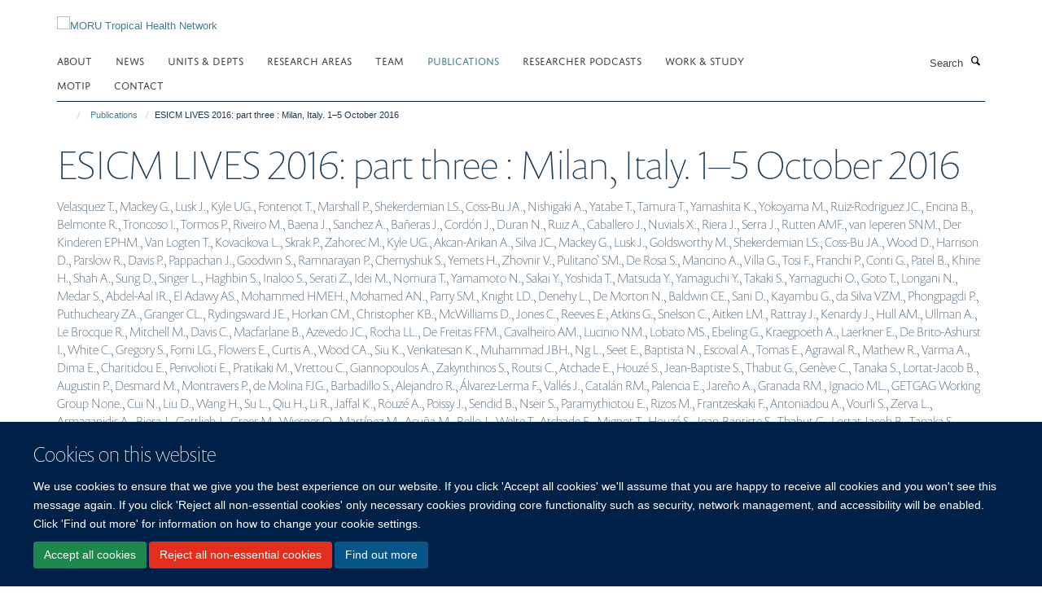

--- FILE ---
content_type: text/html;charset=utf-8
request_url: https://www.tropmedres.ac/publications/1137354?58af4246-a0c6-11ed-85b7-061b866677b4
body_size: 109985
content:
<!doctype html>
<html xmlns="http://www.w3.org/1999/xhtml" lang="en" xml:lang="en">

    <head><base href="https://www.tropmedres.ac/publications/1137354/" />
        <meta charset="utf-8" />
        <meta name="viewport" content="width=device-width, initial-scale=1.0" />
        <meta name="apple-mobile-web-app-capable" content="yes" />
        <meta name="apple-mobile-web-app-title" content="Haiku" />
        
        <meta http-equiv="Content-Type" content="text/html; charset=utf-8" /><meta name="citation_title" content="ESICM LIVES 2016: part three : Milan, Italy. 1–5 October 2016" /><meta name="citation_author" content="Velasquez T." /><meta name="citation_author" content="Mackey G." /><meta name="citation_author" content="Lusk J." /><meta name="citation_author" content="Kyle UG." /><meta name="citation_author" content="Fontenot T." /><meta name="citation_author" content="Marshall P." /><meta name="citation_author" content="Shekerdemian LS." /><meta name="citation_author" content="Coss-Bu JA." /><meta name="citation_author" content="Nishigaki A." /><meta name="citation_author" content="Yatabe T." /><meta name="citation_author" content="Tamura T." /><meta name="citation_author" content="Yamashita K." /><meta name="citation_author" content="Yokoyama M." /><meta name="citation_author" content="Ruiz-Rodriguez JC." /><meta name="citation_author" content="Encina B." /><meta name="citation_author" content="Belmonte R." /><meta name="citation_author" content="Troncoso I." /><meta name="citation_author" content="Tormos P." /><meta name="citation_author" content="Riveiro M." /><meta name="citation_author" content="Baena J." /><meta name="citation_author" content="Sanchez A." /><meta name="citation_author" content="Bañeras J." /><meta name="citation_author" content="Cordón J." /><meta name="citation_author" content="Duran N." /><meta name="citation_author" content="Ruiz A." /><meta name="citation_author" content="Caballero J." /><meta name="citation_author" content="Nuvials X." /><meta name="citation_author" content="Riera J." /><meta name="citation_author" content="Serra J." /><meta name="citation_author" content="Rutten AMF." /><meta name="citation_author" content="van Ieperen SNM." /><meta name="citation_author" content="Der Kinderen EPHM." /><meta name="citation_author" content="Van Logten T." /><meta name="citation_author" content="Kovacikova L." /><meta name="citation_author" content="Skrak P." /><meta name="citation_author" content="Zahorec M." /><meta name="citation_author" content="Kyle UG." /><meta name="citation_author" content="Akcan-Arikan A." /><meta name="citation_author" content="Silva JC." /><meta name="citation_author" content="Mackey G." /><meta name="citation_author" content="Lusk J." /><meta name="citation_author" content="Goldsworthy M." /><meta name="citation_author" content="Shekerdemian LS." /><meta name="citation_author" content="Coss-Bu JA." /><meta name="citation_author" content="Wood D." /><meta name="citation_author" content="Harrison D." /><meta name="citation_author" content="Parslow R." /><meta name="citation_author" content="Davis P." /><meta name="citation_author" content="Pappachan J." /><meta name="citation_author" content="Goodwin S." /><meta name="citation_author" content="Ramnarayan P." /><meta name="citation_author" content="Chernyshuk S." /><meta name="citation_author" content="Yemets H." /><meta name="citation_author" content="Zhovnir V." /><meta name="citation_author" content="Pulitano’ SM." /><meta name="citation_author" content="De Rosa S." /><meta name="citation_author" content="Mancino A." /><meta name="citation_author" content="Villa G." /><meta name="citation_author" content="Tosi F." /><meta name="citation_author" content="Franchi P." /><meta name="citation_author" content="Conti G." /><meta name="citation_author" content="Patel B." /><meta name="citation_author" content="Khine H." /><meta name="citation_author" content="Shah A." /><meta name="citation_author" content="Sung D." /><meta name="citation_author" content="Singer L." /><meta name="citation_author" content="Haghbin S." /><meta name="citation_author" content="Inaloo S." /><meta name="citation_author" content="Serati Z." /><meta name="citation_author" content="Idei M." /><meta name="citation_author" content="Nomura T." /><meta name="citation_author" content="Yamamoto N." /><meta name="citation_author" content="Sakai Y." /><meta name="citation_author" content="Yoshida T." /><meta name="citation_author" content="Matsuda Y." /><meta name="citation_author" content="Yamaguchi Y." /><meta name="citation_author" content="Takaki S." /><meta name="citation_author" content="Yamaguchi O." /><meta name="citation_author" content="Goto T." /><meta name="citation_author" content="Longani N." /><meta name="citation_author" content="Medar S." /><meta name="citation_author" content="Abdel-Aal IR." /><meta name="citation_author" content="El Adawy AS." /><meta name="citation_author" content="Mohammed HMEH." /><meta name="citation_author" content="Mohamed AN." /><meta name="citation_author" content="Parry SM." /><meta name="citation_author" content="Knight LD." /><meta name="citation_author" content="Denehy L." /><meta name="citation_author" content="De Morton N." /><meta name="citation_author" content="Baldwin CE." /><meta name="citation_author" content="Sani D." /><meta name="citation_author" content="Kayambu G." /><meta name="citation_author" content="da Silva VZM." /><meta name="citation_author" content="Phongpagdi P." /><meta name="citation_author" content="Puthucheary ZA." /><meta name="citation_author" content="Granger CL." /><meta name="citation_author" content="Rydingsward JE." /><meta name="citation_author" content="Horkan CM." /><meta name="citation_author" content="Christopher KB." /><meta name="citation_author" content="McWilliams D." /><meta name="citation_author" content="Jones C." /><meta name="citation_author" content="Reeves E." /><meta name="citation_author" content="Atkins G." /><meta name="citation_author" content="Snelson C." /><meta name="citation_author" content="Aitken LM." /><meta name="citation_author" content="Rattray J." /><meta name="citation_author" content="Kenardy J." /><meta name="citation_author" content="Hull AM." /><meta name="citation_author" content="Ullman A." /><meta name="citation_author" content="Le Brocque R." /><meta name="citation_author" content="Mitchell M." /><meta name="citation_author" content="Davis C." /><meta name="citation_author" content="Macfarlane B." /><meta name="citation_author" content="Azevedo JC." /><meta name="citation_author" content="Rocha LL." /><meta name="citation_author" content="De Freitas FFM." /><meta name="citation_author" content="Cavalheiro AM." /><meta name="citation_author" content="Lucinio NM." /><meta name="citation_author" content="Lobato MS." /><meta name="citation_author" content="Ebeling G." /><meta name="citation_author" content="Kraegpoeth A." /><meta name="citation_author" content="Laerkner E." /><meta name="citation_author" content="De Brito-Ashurst I." /><meta name="citation_author" content="White C." /><meta name="citation_author" content="Gregory S." /><meta name="citation_author" content="Forni LG." /><meta name="citation_author" content="Flowers E." /><meta name="citation_author" content="Curtis A." /><meta name="citation_author" content="Wood CA." /><meta name="citation_author" content="Siu K." /><meta name="citation_author" content="Venkatesan K." /><meta name="citation_author" content="Muhammad JBH." /><meta name="citation_author" content="Ng L." /><meta name="citation_author" content="Seet E." /><meta name="citation_author" content="Baptista N." /><meta name="citation_author" content="Escoval A." /><meta name="citation_author" content="Tomas E." /><meta name="citation_author" content="Agrawal R." /><meta name="citation_author" content="Mathew R." /><meta name="citation_author" content="Varma A." /><meta name="citation_author" content="Dima E." /><meta name="citation_author" content="Charitidou E." /><meta name="citation_author" content="Perivolioti E." /><meta name="citation_author" content="Pratikaki M." /><meta name="citation_author" content="Vrettou C." /><meta name="citation_author" content="Giannopoulos A." /><meta name="citation_author" content="Zakynthinos S." /><meta name="citation_author" content="Routsi C." /><meta name="citation_author" content="Atchade E." /><meta name="citation_author" content="Houzé S." /><meta name="citation_author" content="Jean-Baptiste S." /><meta name="citation_author" content="Thabut G." /><meta name="citation_author" content="Genève C." /><meta name="citation_author" content="Tanaka S." /><meta name="citation_author" content="Lortat-Jacob B." /><meta name="citation_author" content="Augustin P." /><meta name="citation_author" content="Desmard M." /><meta name="citation_author" content="Montravers P." /><meta name="citation_author" content="de Molina FJG." /><meta name="citation_author" content="Barbadillo S." /><meta name="citation_author" content="Alejandro R." /><meta name="citation_author" content="Álvarez-Lerma F." /><meta name="citation_author" content="Vallés J." /><meta name="citation_author" content="Catalán RM." /><meta name="citation_author" content="Palencia E." /><meta name="citation_author" content="Jareño A." /><meta name="citation_author" content="Granada RM." /><meta name="citation_author" content="Ignacio ML." /><meta name="citation_author" content="GETGAG Working Group None." /><meta name="citation_author" content="Cui N." /><meta name="citation_author" content="Liu D." /><meta name="citation_author" content="Wang H." /><meta name="citation_author" content="Su L." /><meta name="citation_author" content="Qiu H." /><meta name="citation_author" content="Li R." /><meta name="citation_author" content="Jaffal K." /><meta name="citation_author" content="Rouzé A." /><meta name="citation_author" content="Poissy J." /><meta name="citation_author" content="Sendid B." /><meta name="citation_author" content="Nseir S." /><meta name="citation_author" content="Paramythiotou E." /><meta name="citation_author" content="Rizos M." /><meta name="citation_author" content="Frantzeskaki F." /><meta name="citation_author" content="Antoniadou A." /><meta name="citation_author" content="Vourli S." /><meta name="citation_author" content="Zerva L." /><meta name="citation_author" content="Armaganidis A." /><meta name="citation_author" content="Riera J." /><meta name="citation_author" content="Gottlieb J." /><meta name="citation_author" content="Greer M." /><meta name="citation_author" content="Wiesner O." /><meta name="citation_author" content="Martínez M." /><meta name="citation_author" content="Acuña M." /><meta name="citation_author" content="Rello J." /><meta name="citation_author" content="Welte T." /><meta name="citation_author" content="Atchade E." /><meta name="citation_author" content="Mignot T." /><meta name="citation_author" content="Houzé S." /><meta name="citation_author" content="Jean-Baptiste S." /><meta name="citation_author" content="Thabut G." /><meta name="citation_author" content="Lortat-Jacob B." /><meta name="citation_author" content="Tanaka S." /><meta name="citation_author" content="Augustin P." /><meta name="citation_author" content="Desmard M." /><meta name="citation_author" content="Montravers P." /><meta name="citation_author" content="Soussi S." /><meta name="citation_author" content="Dudoignon E." /><meta name="citation_author" content="Ferry A." /><meta name="citation_author" content="Chaussard M." /><meta name="citation_author" content="Benyamina M." /><meta name="citation_author" content="Alanio A." /><meta name="citation_author" content="Touratier S." /><meta name="citation_author" content="Chaouat M." /><meta name="citation_author" content="Lafaurie M." /><meta name="citation_author" content="Mimoun M." /><meta name="citation_author" content="Mebazaa A." /><meta name="citation_author" content="Legrand M." /><meta name="citation_author" content="Sheils MA." /><meta name="citation_author" content="Patel C." /><meta name="citation_author" content="Mohankumar L." /><meta name="citation_author" content="Akhtar N." /><meta name="citation_author" content="Noriega SKP." /><meta name="citation_author" content="Aldana NN." /><meta name="citation_author" content="León JLÁ." /><meta name="citation_author" content="Baquero JD." /><meta name="citation_author" content="Bernal FF." /><meta name="citation_author" content="Ahmadnia E." /><meta name="citation_author" content="Hadley JS." /><meta name="citation_author" content="Millar M." /><meta name="citation_author" content="Hall D." /><meta name="citation_author" content="Hewitt H." /><meta name="citation_author" content="Yasuda H." /><meta name="citation_author" content="Sanui M." /><meta name="citation_author" content="Komuro T." /><meta name="citation_author" content="Kawano S." /><meta name="citation_author" content="Andoh K." /><meta name="citation_author" content="Yamamoto H." /><meta name="citation_author" content="Noda E." /><meta name="citation_author" content="Hatakeyama J." /><meta name="citation_author" content="Saitou N." /><meta name="citation_author" content="Okamoto H." /><meta name="citation_author" content="Kobayashi A." /><meta name="citation_author" content="Takei T." /><meta name="citation_author" content="Matsukubo S." /><meta name="citation_author" content="JSEPTIC (Japanese Society of Education for Physicians and Trainees in Intensive Care) Clinical Trial Group None." /><meta name="citation_author" content="Rotzel HB." /><meta name="citation_author" content="Lázaro AS." /><meta name="citation_author" content="Prada DA." /><meta name="citation_author" content="Gimillo MR." /><meta name="citation_author" content="Barinas OD." /><meta name="citation_author" content="Cortes MLB." /><meta name="citation_author" content="Franco JF." /><meta name="citation_author" content="Roca JMS." /><meta name="citation_author" content="Carratalá A." /><meta name="citation_author" content="Gonçalves B." /><meta name="citation_author" content="Turon R." /><meta name="citation_author" content="Mendes A." /><meta name="citation_author" content="Miranda F." /><meta name="citation_author" content="Mata PJ." /><meta name="citation_author" content="Cavalcanti D." /><meta name="citation_author" content="Melo N." /><meta name="citation_author" content="Lacerda P." /><meta name="citation_author" content="Kurtz P." /><meta name="citation_author" content="Righy C." /><meta name="citation_author" content="Rosario LEDLC." /><meta name="citation_author" content="Lesmes SPG." /><meta name="citation_author" content="Romero JCG." /><meta name="citation_author" content="Herrera ANG." /><meta name="citation_author" content="Pertuz EDD." /><meta name="citation_author" content="Sánchez MJG." /><meta name="citation_author" content="Sanz ER." /><meta name="citation_author" content="Hualde JB." /><meta name="citation_author" content="Hernández AA." /><meta name="citation_author" content="Irazabal JMG." /><meta name="citation_author" content="Spatenkova V." /><meta name="citation_author" content="Bradac O." /><meta name="citation_author" content="Suchomel P." /><meta name="citation_author" content="Urli T." /><meta name="citation_author" content="Lazzeri EH." /><meta name="citation_author" content="Aspide R." /><meta name="citation_author" content="Zanello M." /><meta name="citation_author" content="Perez-Borrero L." /><meta name="citation_author" content="Garcia-Alvarez JM." /><meta name="citation_author" content="Arias-Verdu MD." /><meta name="citation_author" content="Aguilar-Alonso E." /><meta name="citation_author" content="Rivera-Fernandez R." /><meta name="citation_author" content="Mora-Ordoñez J." /><meta name="citation_author" content="De La Fuente-Martos C." /><meta name="citation_author" content="Castillo-Lorente E." /><meta name="citation_author" content="Guerrero-Lopez F." /><meta name="citation_author" content="Lesmes SPG." /><meta name="citation_author" content="Rosario LEDLC." /><meta name="citation_author" content="Pertuz EDD." /><meta name="citation_author" content="Hernández AA." /><meta name="citation_author" content="Romero JCG." /><meta name="citation_author" content="Sánchez MJG." /><meta name="citation_author" content="Herrera ANG." /><meta name="citation_author" content="Ramírez JR." /><meta name="citation_author" content="Sanz ER." /><meta name="citation_author" content="Hualde JB." /><meta name="citation_author" content="León JPT." /><meta name="citation_author" content="Navarro-Guillamón L." /><meta name="citation_author" content="Cordovilla-Guardia S." /><meta name="citation_author" content="Iglesias-Santiago A." /><meta name="citation_author" content="Guerrero-López F." /><meta name="citation_author" content="Fernández-Mondéjar E." /><meta name="citation_author" content="Vidal A." /><meta name="citation_author" content="Perez M." /><meta name="citation_author" content="Juez A." /><meta name="citation_author" content="Arias N." /><meta name="citation_author" content="Colino L." /><meta name="citation_author" content="Perez JL." /><meta name="citation_author" content="Pérez H." /><meta name="citation_author" content="Calpe P." /><meta name="citation_author" content="Alcala MA." /><meta name="citation_author" content="Robaglia D." /><meta name="citation_author" content="Perez C." /><meta name="citation_author" content="Lan SK." /><meta name="citation_author" content="Cunha MM." /><meta name="citation_author" content="Moreira T." /><meta name="citation_author" content="Santos F." /><meta name="citation_author" content="Lafuente E." /><meta name="citation_author" content="Fernandes MJ." /><meta name="citation_author" content="Silva JG." /><meta name="citation_author" content="Rosario LEDLC." /><meta name="citation_author" content="Lesmes SPG." /><meta name="citation_author" content="Herrera ANG." /><meta name="citation_author" content="Romero JCG." /><meta name="citation_author" content="Pertuz EDD." /><meta name="citation_author" content="Sánchez MJG." /><meta name="citation_author" content="Sanz ER." /><meta name="citation_author" content="Echeverría JGA." /><meta name="citation_author" content="Hernández AA." /><meta name="citation_author" content="Hualde JB." /><meta name="citation_author" content="Podlepich V." /><meta name="citation_author" content="Sokolova E." /><meta name="citation_author" content="Alexandrova E." /><meta name="citation_author" content="Lapteva K." /><meta name="citation_author" content="Kurtz P." /><meta name="citation_author" content="Shuinotsuka C." /><meta name="citation_author" content="Rabello L." /><meta name="citation_author" content="Vianna G." /><meta name="citation_author" content="Reis A." /><meta name="citation_author" content="Cairus C." /><meta name="citation_author" content="Salluh J." /><meta name="citation_author" content="Bozza F." /><meta name="citation_author" content="Torres JCB." /><meta name="citation_author" content="Araujo NJF." /><meta name="citation_author" content="García-Olivares P." /><meta name="citation_author" content="Keough E." /><meta name="citation_author" content="Dalorzo M." /><meta name="citation_author" content="Tang LK." /><meta name="citation_author" content="De Sousa I." /><meta name="citation_author" content="Díaz M." /><meta name="citation_author" content="Marcos-Zambrano LJ." /><meta name="citation_author" content="Guerrero JE." /><meta name="citation_author" content="Gomez SEZ." /><meta name="citation_author" content="Lopez GDH." /><meta name="citation_author" content="Cuellar AIV." /><meta name="citation_author" content="Nieto ORP." /><meta name="citation_author" content="Gonzalez JAC." /><meta name="citation_author" content="Bhasin D." /><meta name="citation_author" content="Rai S." /><meta name="citation_author" content="Singh H." /><meta name="citation_author" content="Gupta O." /><meta name="citation_author" content="Bhattal MK." /><meta name="citation_author" content="Sampley S." /><meta name="citation_author" content="Sekhri K." /><meta name="citation_author" content="Nandha R." /><meta name="citation_author" content="Aliaga FA." /><meta name="citation_author" content="Olivares F." /><meta name="citation_author" content="Appiani F." /><meta name="citation_author" content="Farias P." /><meta name="citation_author" content="Alberto F." /><meta name="citation_author" content="Hernández A." /><meta name="citation_author" content="Pons S." /><meta name="citation_author" content="Sonneville R." /><meta name="citation_author" content="Bouadma L." /><meta name="citation_author" content="Neuville M." /><meta name="citation_author" content="Mariotte E." /><meta name="citation_author" content="Radjou A." /><meta name="citation_author" content="Lebut J." /><meta name="citation_author" content="Chemam S." /><meta name="citation_author" content="Voiriot G." /><meta name="citation_author" content="Dilly MP." /><meta name="citation_author" content="Mourvillier B." /><meta name="citation_author" content="Dorent R." /><meta name="citation_author" content="Nataf P." /><meta name="citation_author" content="Wolff M." /><meta name="citation_author" content="Timsit JF." /><meta name="citation_author" content="Ediboglu O." /><meta name="citation_author" content="Ataman S." /><meta name="citation_author" content="Ozkarakas H." /><meta name="citation_author" content="Kirakli C." /><meta name="citation_author" content="Vakalos A." /><meta name="citation_author" content="Avramidis V." /><meta name="citation_author" content="Obukhova O." /><meta name="citation_author" content="Kurmukov IA." /><meta name="citation_author" content="Kashiya S." /><meta name="citation_author" content="Golovnya E." /><meta name="citation_author" content="Baikova VN." /><meta name="citation_author" content="Ageeva T." /><meta name="citation_author" content="Haritydi T." /><meta name="citation_author" content="Kulaga EV." /><meta name="citation_author" content="Rios-Toro JJ." /><meta name="citation_author" content="Perez-Borrero L." /><meta name="citation_author" content="Aguilar-Alonso E." /><meta name="citation_author" content="Arias-Verdu MD." /><meta name="citation_author" content="Garcia-Alvarez JM." /><meta name="citation_author" content="Lopez-Caler C." /><meta name="citation_author" content="De La Fuente-Martos C." /><meta name="citation_author" content="Rodriguez-Fernandez S." /><meta name="citation_author" content="Sanchez-Orézzoli MG." /><meta name="citation_author" content="Martin-Gallardo F." /><meta name="citation_author" content="Nikhilesh J." /><meta name="citation_author" content="Joshi V." /><meta name="citation_author" content="Villarreal E." /><meta name="citation_author" content="Ruiz J." /><meta name="citation_author" content="Gordon M." /><meta name="citation_author" content="Quinza A." /><meta name="citation_author" content="Gimenez J." /><meta name="citation_author" content="Piñol M." /><meta name="citation_author" content="Castellanos A." /><meta name="citation_author" content="Ramirez P." /><meta name="citation_author" content="Jeon YD." /><meta name="citation_author" content="Jeong WY." /><meta name="citation_author" content="Kim MH." /><meta name="citation_author" content="Jeong IY." /><meta name="citation_author" content="Ahn MY." /><meta name="citation_author" content="Ahn JY." /><meta name="citation_author" content="Han SH." /><meta name="citation_author" content="Choi JY." /><meta name="citation_author" content="Song YG." /><meta name="citation_author" content="Kim JM." /><meta name="citation_author" content="Ku NS." /><meta name="citation_author" content="Shah H." /><meta name="citation_author" content="Kellner F." /><meta name="citation_author" content="Rezai F." /><meta name="citation_author" content="Mistry N." /><meta name="citation_author" content="Yodice P." /><meta name="citation_author" content="Ovnanian V." /><meta name="citation_author" content="Fless K." /><meta name="citation_author" content="Handler E." /><meta name="citation_author" content="Alejos RM." /><meta name="citation_author" content="Romeu JDM." /><meta name="citation_author" content="Antón DG." /><meta name="citation_author" content="Quinart A." /><meta name="citation_author" content="Martí AT." /><meta name="citation_author" content="Llaurado-Serra M." /><meta name="citation_author" content="Lobo-Civico A." /><meta name="citation_author" content="Ventura-Rosado A." /><meta name="citation_author" content="Piñol-Tena A." /><meta name="citation_author" content="Pi-Guerrero M." /><meta name="citation_author" content="Paños-Espinosa C." /><meta name="citation_author" content="Peralvo-Bernat M." /><meta name="citation_author" content="Marine-Vidal J." /><meta name="citation_author" content="Gonzalez-Engroba R." /><meta name="citation_author" content="Montesinos-Cerro N." /><meta name="citation_author" content="Treso-Geira M." /><meta name="citation_author" content="Valeiras-Valero A." /><meta name="citation_author" content="Martinez-Reyes L." /><meta name="citation_author" content="Sandiumenge A." /><meta name="citation_author" content="Jimenez-Herrera MF." /><meta name="citation_author" content="CAPCRI Study None." /><meta name="citation_author" content="Helyar S." /><meta name="citation_author" content="Riozzi P." /><meta name="citation_author" content="Noon A." /><meta name="citation_author" content="Hallows G." /><meta name="citation_author" content="Cotton H." /><meta name="citation_author" content="Keep J." /><meta name="citation_author" content="Hopkins PA." /><meta name="citation_author" content="Taggu A." /><meta name="citation_author" content="Renuka S." /><meta name="citation_author" content="Sampath S." /><meta name="citation_author" content="Rood PJT." /><meta name="citation_author" content="Frenzel T." /><meta name="citation_author" content="Verhage R." /><meta name="citation_author" content="Bonn M." /><meta name="citation_author" content="Pickkers P." /><meta name="citation_author" content="van der Hoeven JG." /><meta name="citation_author" content="van den Boogaard M." /><meta name="citation_author" content="Corradi F." /><meta name="citation_author" content="Melnyk L." /><meta name="citation_author" content="Moggia F." /><meta name="citation_author" content="Pienovi R." /><meta name="citation_author" content="Adriano G." /><meta name="citation_author" content="Brusasco C." /><meta name="citation_author" content="Mariotti L." /><meta name="citation_author" content="Lattuada M." /><meta name="citation_author" content="Bloomer MJ." /><meta name="citation_author" content="Coombs M." /><meta name="citation_author" content="Ranse K." /><meta name="citation_author" content="Endacott R." /><meta name="citation_author" content="Maertens B." /><meta name="citation_author" content="Blot K." /><meta name="citation_author" content="Blot S." /><meta name="citation_author" content="Amerongen MPVN." /><meta name="citation_author" content="van der Heiden ES." /><meta name="citation_author" content="Twisk JWR." /><meta name="citation_author" content="Girbes ARJ." /><meta name="citation_author" content="Spijkstra JJ." /><meta name="citation_author" content="Riozzi P." /><meta name="citation_author" content="Helyar S." /><meta name="citation_author" content="Cotton H." /><meta name="citation_author" content="Hallows G." /><meta name="citation_author" content="Noon A." /><meta name="citation_author" content="Bell C." /><meta name="citation_author" content="Peters K." /><meta name="citation_author" content="Feehan A." /><meta name="citation_author" content="Keep J." /><meta name="citation_author" content="Hopkins PA." /><meta name="citation_author" content="Churchill K." /><meta name="citation_author" content="Hawkins K." /><meta name="citation_author" content="Brook R." /><meta name="citation_author" content="Paver N." /><meta name="citation_author" content="Endacott R." /><meta name="citation_author" content="Maistry N." /><meta name="citation_author" content="van Wijk A." /><meta name="citation_author" content="Rouw N." /><meta name="citation_author" content="van Galen T." /><meta name="citation_author" content="Evelein-Brugman S." /><meta name="citation_author" content="Taggu A." /><meta name="citation_author" content="Krishna B." /><meta name="citation_author" content="Sampath S." /><meta name="citation_author" content="Putzu A." /><meta name="citation_author" content="Fang M." /><meta name="citation_author" content="Berto MB." /><meta name="citation_author" content="Belletti A." /><meta name="citation_author" content="Cassina T." /><meta name="citation_author" content="Cabrini L." /><meta name="citation_author" content="Mistry M." /><meta name="citation_author" content="Alhamdi Y." /><meta name="citation_author" content="Welters I." /><meta name="citation_author" content="Abrams ST." /><meta name="citation_author" content="Toh CH." /><meta name="citation_author" content="Han HS." /><meta name="citation_author" content="Gil EM." /><meta name="citation_author" content="Lee DS." /><meta name="citation_author" content="Park CM." /><meta name="citation_author" content="Winder-Rhodes S." /><meta name="citation_author" content="Lotay R." /><meta name="citation_author" content="Doyle J." /><meta name="citation_author" content="Ke MW." /><meta name="citation_author" content="Huang WC." /><meta name="citation_author" content="Chiang CH." /><meta name="citation_author" content="Hung WT." /><meta name="citation_author" content="Cheng CC." /><meta name="citation_author" content="Lin KC." /><meta name="citation_author" content="Lin SC." /><meta name="citation_author" content="Chiou KR." /><meta name="citation_author" content="Wann SR." /><meta name="citation_author" content="Shu CW." /><meta name="citation_author" content="Kang PL." /><meta name="citation_author" content="Mar GY." /><meta name="citation_author" content="Liu CP." /><meta name="citation_author" content="Dubó S." /><meta name="citation_author" content="Aquevedo A." /><meta name="citation_author" content="Jibaja M." /><meta name="citation_author" content="Berrutti D." /><meta name="citation_author" content="Labra C." /><meta name="citation_author" content="Lagos R." /><meta name="citation_author" content="García MF." /><meta name="citation_author" content="Ramirez V." /><meta name="citation_author" content="Tobar M." /><meta name="citation_author" content="Picoita F." /><meta name="citation_author" content="Peláez C." /><meta name="citation_author" content="Carpio D." /><meta name="citation_author" content="Alegría L." /><meta name="citation_author" content="Hidalgo C." /><meta name="citation_author" content="Godoy K." /><meta name="citation_author" content="Bakker J." /><meta name="citation_author" content="Hernández G." /><meta name="citation_author" content="Sadamoto Y." /><meta name="citation_author" content="Katabami K." /><meta name="citation_author" content="Wada T." /><meta name="citation_author" content="Ono Y." /><meta name="citation_author" content="Maekawa K." /><meta name="citation_author" content="Hayakawa M." /><meta name="citation_author" content="Sawamura A." /><meta name="citation_author" content="Gando S." /><meta name="citation_author" content="Marin-Mateos H." /><meta name="citation_author" content="Perez-Vela JL." /><meta name="citation_author" content="Garcia-Gigorro R." /><meta name="citation_author" content="Peiretti MAC." /><meta name="citation_author" content="Lopez-Gude MJ." /><meta name="citation_author" content="Chacon-Alves S." /><meta name="citation_author" content="Renes-Carreño E." /><meta name="citation_author" content="Montejo-González JC." /><meta name="citation_author" content="Parlevliet KL." /><meta name="citation_author" content="Touw HRW." /><meta name="citation_author" content="Beerepoot M." /><meta name="citation_author" content="Boer C." /><meta name="citation_author" content="Elbers PWG." /><meta name="citation_author" content="Tuinman PR." /><meta name="citation_author" content="Abdelmonem SA." /><meta name="citation_author" content="Helmy TA." /><meta name="citation_author" content="El Sayed I." /><meta name="citation_author" content="Ghazal S." /><meta name="citation_author" content="Akhlagh SH." /><meta name="citation_author" content="Masjedi M." /><meta name="citation_author" content="Hozhabri K." /><meta name="citation_author" content="Kamali E." /><meta name="citation_author" content="Zýková I." /><meta name="citation_author" content="Paldusová B." /><meta name="citation_author" content="Sedlák P." /><meta name="citation_author" content="Morman D." /><meta name="citation_author" content="Youn AM." /><meta name="citation_author" content="Ohta Y." /><meta name="citation_author" content="Sakuma M." /><meta name="citation_author" content="Bates D." /><meta name="citation_author" content="Morimoto T." /><meta name="citation_author" content="Su PL." /><meta name="citation_author" content="Chang WY." /><meta name="citation_author" content="Lin WC." /><meta name="citation_author" content="Chen CW." /><meta name="citation_author" content="Facchin F." /><meta name="citation_author" content="Zarantonello F." /><meta name="citation_author" content="Panciera G." /><meta name="citation_author" content="De Cassai A." /><meta name="citation_author" content="Venrdramin A." /><meta name="citation_author" content="Ballin A." /><meta name="citation_author" content="Tonetti T." /><meta name="citation_author" content="Persona P." /><meta name="citation_author" content="Ori C." /><meta name="citation_author" content="Del Sorbo L." /><meta name="citation_author" content="Rossi S." /><meta name="citation_author" content="Vergani G." /><meta name="citation_author" content="Cressoni M." /><meta name="citation_author" content="Chiumello D." /><meta name="citation_author" content="Chiurazzi C." /><meta name="citation_author" content="Brioni M." /><meta name="citation_author" content="Algieri I." /><meta name="citation_author" content="Tonetti T." /><meta name="citation_author" content="Guanziroli M." /><meta name="citation_author" content="Colombo A." /><meta name="citation_author" content="Tomic I." /><meta name="citation_author" content="Colombo A." /><meta name="citation_author" content="Crimella F." /><meta name="citation_author" content="Carlesso E." /><meta name="citation_author" content="Gasparovic V." /><meta name="citation_author" content="Gattinoni L." /><meta name="citation_author" content="Neto AS." /><meta name="citation_author" content="Schmidt M." /><meta name="citation_author" content="Pham T." /><meta name="citation_author" content="Combes A." /><meta name="citation_author" content="de Abreu MG." /><meta name="citation_author" content="Pelosi P." /><meta name="citation_author" content="Schultz MJ." /><meta name="citation_author" content="for the ReVA Research Network and the PROVE Network Investigators None." /><meta name="citation_author" content="Katira BH." /><meta name="citation_author" content="Engelberts D." /><meta name="citation_author" content="Giesinger RE." /><meta name="citation_author" content="Ackerley C." /><meta name="citation_author" content="Yoshida T." /><meta name="citation_author" content="Zabini D." /><meta name="citation_author" content="Otulakowski G." /><meta name="citation_author" content="Post M." /><meta name="citation_author" content="Kuebler WM." /><meta name="citation_author" content="McNamara PJ." /><meta name="citation_author" content="Kavanagh BP." /><meta name="citation_author" content="Pirracchio R." /><meta name="citation_author" content="Rigon MR." /><meta name="citation_author" content="Carone M." /><meta name="citation_author" content="Chevret S." /><meta name="citation_author" content="Annane D." /><meta name="citation_author" content="Eladawy S." /><meta name="citation_author" content="El-Hamamsy M." /><meta name="citation_author" content="Bazan N." /><meta name="citation_author" content="Elgendy M." /><meta name="citation_author" content="De Pascale G." /><meta name="citation_author" content="Vallecoccia MS." /><meta name="citation_author" content="Cutuli SL." /><meta name="citation_author" content="Di Gravio V." /><meta name="citation_author" content="Pennisi MA." /><meta name="citation_author" content="Conti G." /><meta name="citation_author" content="Antonelli M." /><meta name="citation_author" content="Andreis DT." /><meta name="citation_author" content="Khaliq W." /><meta name="citation_author" content="Singer M." /><meta name="citation_author" content="Hartmann J." /><meta name="citation_author" content="Harm S." /><meta name="citation_author" content="Carmona SA." /><meta name="citation_author" content="Almudevar PM." /><meta name="citation_author" content="Abellán AN." /><meta name="citation_author" content="Ramos JV." /><meta name="citation_author" content="Pérez LP." /><meta name="citation_author" content="Valbuena BL." /><meta name="citation_author" content="Sanz NM." /><meta name="citation_author" content="Simón IF." /><meta name="citation_author" content="Arrigo M." /><meta name="citation_author" content="Feliot E." /><meta name="citation_author" content="Deye N." /><meta name="citation_author" content="Cariou A." /><meta name="citation_author" content="Guidet B." /><meta name="citation_author" content="Jaber S." /><meta name="citation_author" content="Leone M." /><meta name="citation_author" content="Resche-Rigon M." /><meta name="citation_author" content="Baron AV." /><meta name="citation_author" content="Legrand M." /><meta name="citation_author" content="Gayat E." /><meta name="citation_author" content="Mebazaa A." /><meta name="citation_author" content="from the FROG ICU Investigators None." /><meta name="citation_author" content="Balik M." /><meta name="citation_author" content="Kolnikova I." /><meta name="citation_author" content="Maly M." /><meta name="citation_author" content="Waldauf P." /><meta name="citation_author" content="Tavazzi G." /><meta name="citation_author" content="Kristof J." /><meta name="citation_author" content="Herpain A." /><meta name="citation_author" content="Su F." /><meta name="citation_author" content="Post E." /><meta name="citation_author" content="Taccone F." /><meta name="citation_author" content="Vincent JL." /><meta name="citation_author" content="Creteur J." /><meta name="citation_author" content="Lee C." /><meta name="citation_author" content="Hatib F." /><meta name="citation_author" content="Jian Z." /><meta name="citation_author" content="Buddi S." /><meta name="citation_author" content="Cannesson M." /><meta name="citation_author" content="Fileković S." /><meta name="citation_author" content="Turel M." /><meta name="citation_author" content="Knafelj R." /><meta name="citation_author" content="Gorjup V." /><meta name="citation_author" content="Stanić R." /><meta name="citation_author" content="Gradišek P." /><meta name="citation_author" content="Cerović O." /><meta name="citation_author" content="Mirković T." /><meta name="citation_author" content="Noč M." /><meta name="citation_author" content="Tirkkonen J." /><meta name="citation_author" content="Hellevuo H." /><meta name="citation_author" content="Olkkola KT." /><meta name="citation_author" content="Hoppu S." /><meta name="citation_author" content="Lin KC." /><meta name="citation_author" content="Hung WT." /><meta name="citation_author" content="Chiang CC." /><meta name="citation_author" content="Huang WC." /><meta name="citation_author" content="Juan WC." /><meta name="citation_author" content="Lin SC." /><meta name="citation_author" content="Cheng CC." /><meta name="citation_author" content="Lin PH." /><meta name="citation_author" content="Fong KY." /><meta name="citation_author" content="Hou DS." /><meta name="citation_author" content="Kang PL." /><meta name="citation_author" content="Wann SR." /><meta name="citation_author" content="Chen YS." /><meta name="citation_author" content="Mar GY." /><meta name="citation_author" content="Liu CP." /><meta name="citation_author" content="Paul M." /><meta name="citation_author" content="Bougouin W." /><meta name="citation_author" content="Geri G." /><meta name="citation_author" content="Dumas F." /><meta name="citation_author" content="Champigneulle B." /><meta name="citation_author" content="Legriel S." /><meta name="citation_author" content="Charpentier J." /><meta name="citation_author" content="Mira JP." /><meta name="citation_author" content="Sandroni C." /><meta name="citation_author" content="Cariou A." /><meta name="citation_author" content="Zimmerman J." /><meta name="citation_author" content="Sullivan E." /><meta name="citation_author" content="Noursadeghi M." /><meta name="citation_author" content="Fox B." /><meta name="citation_author" content="Sampson D." /><meta name="citation_author" content="McHugh L." /><meta name="citation_author" content="Yager T." /><meta name="citation_author" content="Cermelli S." /><meta name="citation_author" content="Seldon T." /><meta name="citation_author" content="Bhide S." /><meta name="citation_author" content="Brandon RA." /><meta name="citation_author" content="Brandon RB." /><meta name="citation_author" content="Zwaag J." /><meta name="citation_author" content="Beunders R." /><meta name="citation_author" content="Pickkers P." /><meta name="citation_author" content="Kox M." /><meta name="citation_author" content="Gul F." /><meta name="citation_author" content="Arslantas MK." /><meta name="citation_author" content="Genc D." /><meta name="citation_author" content="Zibandah N." /><meta name="citation_author" content="Topcu L." /><meta name="citation_author" content="Akkoc T." /><meta name="citation_author" content="Cinel I." /><meta name="citation_author" content="Greco E." /><meta name="citation_author" content="Lauretta MP." /><meta name="citation_author" content="Andreis DT." /><meta name="citation_author" content="Singer M." /><meta name="citation_author" content="Garcia IP." /><meta name="citation_author" content="Cordero M." /><meta name="citation_author" content="Martin AD." /><meta name="citation_author" content="Pallás TA." /><meta name="citation_author" content="Montero JG." /><meta name="citation_author" content="Rey JR." /><meta name="citation_author" content="Malo LR." /><meta name="citation_author" content="Montoya AAT." /><meta name="citation_author" content="Martinez ADCA." /><meta name="citation_author" content="Ayala LYD." /><meta name="citation_author" content="Zepeda EM." /><meta name="citation_author" content="Granillo JF." /><meta name="citation_author" content="Sanchez JA." /><meta name="citation_author" content="Alejo GC." /><meta name="citation_author" content="Cabrera AR." /><meta name="citation_author" content="Montenegro AP." /><meta name="citation_author" content="Pham T." /><meta name="citation_author" content="Beduneau G." /><meta name="citation_author" content="Schortgen F." /><meta name="citation_author" content="Piquilloud L." /><meta name="citation_author" content="Zogheib E." /><meta name="citation_author" content="Jonas M." /><meta name="citation_author" content="Grelon F." /><meta name="citation_author" content="Runge I." /><meta name="citation_author" content="Terzi N." /><meta name="citation_author" content="Grangé S." /><meta name="citation_author" content="Barberet G." /><meta name="citation_author" content="Guitard PG." /><meta name="citation_author" content="Frat JP." /><meta name="citation_author" content="Constan A." /><meta name="citation_author" content="Chrétien JM." /><meta name="citation_author" content="Mancebo J." /><meta name="citation_author" content="Mercat A." /><meta name="citation_author" content="Richard JCM." /><meta name="citation_author" content="Brochard L." /><meta name="citation_author" content="The WIND study group None." /><meta name="citation_author" content="Soilemezi E." /><meta name="citation_author" content="Koco E." /><meta name="citation_author" content="Savvidou S." /><meta name="citation_author" content="Nouris C." /><meta name="citation_author" content="Matamis D." /><meta name="citation_author" content="Plug Working Group None." /><meta name="citation_author" content="Di Mussi R." /><meta name="citation_author" content="Spadaro S." /><meta name="citation_author" content="Volta CA." /><meta name="citation_author" content="Mariani M." /><meta name="citation_author" content="Colaprico A." /><meta name="citation_author" content="Antonio C." /><meta name="citation_author" content="Bruno F." /><meta name="citation_author" content="Grasso S." /><meta name="citation_author" content="Rodriguez A." /><meta name="citation_author" content="Martín-Loeches I." /><meta name="citation_author" content="Díaz E." /><meta name="citation_author" content="Masclans JR." /><meta name="citation_author" content="Gordo F." /><meta name="citation_author" content="Solé-Violán J." /><meta name="citation_author" content="Bodí M." /><meta name="citation_author" content="Avilés-Jurado FX." /><meta name="citation_author" content="Trefler S." /><meta name="citation_author" content="Magret M." /><meta name="citation_author" content="Reyes LF." /><meta name="citation_author" content="Marín-Corral J." /><meta name="citation_author" content="Yebenes JC." /><meta name="citation_author" content="Esteban A." /><meta name="citation_author" content="Anzueto A." /><meta name="citation_author" content="Aliberti S." /><meta name="citation_author" content="Restrepo MI." /><meta name="citation_author" content="GETGAG/SEMICYUC None." /><meta name="citation_author" content="Larsson JS." /><meta name="citation_author" content="Redfors B." /><meta name="citation_author" content="Ricksten SE." /><meta name="citation_author" content="Haines R." /><meta name="citation_author" content="Powell-Tuck J." /><meta name="citation_author" content="Leonard H." /><meta name="citation_author" content="Ostermann M." /><meta name="citation_author" content="Berthelsen RE." /><meta name="citation_author" content="Itenov TS." /><meta name="citation_author" content="Perner A." /><meta name="citation_author" content="Jensen JU." /><meta name="citation_author" content="Ibsen M." /><meta name="citation_author" content="Jensen AEK." /><meta name="citation_author" content="Bestle MH." /><meta name="citation_author" content="Bucknall T." /><meta name="citation_author" content="Dixon J." /><meta name="citation_author" content="Boa F." /><meta name="citation_author" content="MacPhee I." /><meta name="citation_author" content="Philips BJ." /><meta name="citation_author" content="AKI Research Group None." /><meta name="citation_author" content="St George’s University of London None." /><meta name="citation_author" content="Doyle J." /><meta name="citation_author" content="Saadat F." /><meta name="citation_author" content="Samuels T." /><meta name="citation_author" content="Huddart S." /><meta name="citation_author" content="McCormick B." /><meta name="citation_author" content="DeBrunnar R." /><meta name="citation_author" content="Preece J." /><meta name="citation_author" content="Swart M." /><meta name="citation_author" content="Peden C." /><meta name="citation_author" content="Richardson S." /><meta name="citation_author" content="Forni L." /><meta name="citation_author" content="Kalfon P." /><meta name="citation_author" content="Baumstarck K." /><meta name="citation_author" content="Estagnasie P." /><meta name="citation_author" content="Geantot MA." /><meta name="citation_author" content="Berric A." /><meta name="citation_author" content="Simon G." /><meta name="citation_author" content="Floccard B." /><meta name="citation_author" content="Signouret T." /><meta name="citation_author" content="Boucekine M." /><meta name="citation_author" content="Fromentin M." /><meta name="citation_author" content="Nyunga M." /><meta name="citation_author" content="Sossou A." /><meta name="citation_author" content="Venot M." /><meta name="citation_author" content="Robert R." /><meta name="citation_author" content="Follin A." /><meta name="citation_author" content="Renault A." /><meta name="citation_author" content="Garrouste M." /><meta name="citation_author" content="Collange O." /><meta name="citation_author" content="Levrat Q." /><meta name="citation_author" content="Villard I." /><meta name="citation_author" content="Thévenin D." /><meta name="citation_author" content="Pottecher J." /><meta name="citation_author" content="Patrigeon RG." /><meta name="citation_author" content="Revel N." /><meta name="citation_author" content="Vigne C." /><meta name="citation_author" content="Mimoz O." /><meta name="citation_author" content="Auquier P." /><meta name="citation_author" content="IPREA Study Group None." /><meta name="citation_author" content="Pawar S." /><meta name="citation_author" content="Jacques T." /><meta name="citation_author" content="Deshpande K." /><meta name="citation_author" content="Pusapati R." /><meta name="citation_author" content="Wood B." /><meta name="citation_author" content="Pulham RA." /><meta name="citation_author" content="Wray J." /><meta name="citation_author" content="Brown K." /><meta name="citation_author" content="Pierce C." /><meta name="citation_author" content="Nadel S." /><meta name="citation_author" content="Ramnarayan P." /><meta name="citation_author" content="Azevedo JR." /><meta name="citation_author" content="Montenegro WS." /><meta name="citation_author" content="Rodrigues DP." /><meta name="citation_author" content="Sousa SC." /><meta name="citation_author" content="Araujo VF." /><meta name="citation_author" content="Leitao AL." /><meta name="citation_author" content="Prazeres PH." /><meta name="citation_author" content="Mendonca AV." /><meta name="citation_author" content="Paula MP." /><meta name="citation_author" content="Das Neves A." /><meta name="citation_author" content="Loudet CI." /><meta name="citation_author" content="Busico M." /><meta name="citation_author" content="Vazquez D." /><meta name="citation_author" content="Villalba D." /><meta name="citation_author" content="Lischinsky A." /><meta name="citation_author" content="Veronesi M." /><meta name="citation_author" content="Emmerich M." /><meta name="citation_author" content="Descotte E." /><meta name="citation_author" content="Juliarena A." /><meta name="citation_author" content="Bisso MC." /><meta name="citation_author" content="Grando M." /><meta name="citation_author" content="Tapia A." /><meta name="citation_author" content="Camargo M." /><meta name="citation_author" content="Ulla DV." /><meta name="citation_author" content="Corzo L." /><meta name="citation_author" content="dos Santos HP." /><meta name="citation_author" content="Ramos A." /><meta name="citation_author" content="Doglia JA." /><meta name="citation_author" content="Estenssoro E." /><meta name="citation_author" content="Carbonara M." /><meta name="citation_author" content="Magnoni S." /><meta name="citation_author" content="Donald CLM." /><meta name="citation_author" content="Shimony JS." /><meta name="citation_author" content="Conte V." /><meta name="citation_author" content="Triulzi F." /><meta name="citation_author" content="Stretti F." /><meta name="citation_author" content="Macrì M." /><meta name="citation_author" content="Snyder AZ." /><meta name="citation_author" content="Stocchetti N." /><meta name="citation_author" content="Brody DL." /><meta name="citation_author" content="Podlepich V." /><meta name="citation_author" content="Shimanskiy V." /><meta name="citation_author" content="Savin I." /><meta name="citation_author" content="Lapteva K." /><meta name="citation_author" content="Chumaev A." /><meta name="citation_author" content="Tjepkema-Cloostermans MC." /><meta name="citation_author" content="Hofmeijer J." /><meta name="citation_author" content="Beishuizen A." /><meta name="citation_author" content="Hom H." /><meta name="citation_author" content="Blans MJ." /><meta name="citation_author" content="van Putten MJAM." /><meta name="citation_author" content="Longhi L." /><meta name="citation_author" content="Frigeni B." /><meta name="citation_author" content="Curinga M." /><meta name="citation_author" content="Mingone D." /><meta name="citation_author" content="Beretta S." /><meta name="citation_author" content="Patruno A." /><meta name="citation_author" content="Gandini L." /><meta name="citation_author" content="Vargiolu A." /><meta name="citation_author" content="Ferri F." /><meta name="citation_author" content="Ceriani R." /><meta name="citation_author" content="Rottoli MR." /><meta name="citation_author" content="Lorini L." /><meta name="citation_author" content="Citerio G." /><meta name="citation_author" content="Pifferi S." /><meta name="citation_author" content="Battistini M." /><meta name="citation_author" content="Cordolcini V." /><meta name="citation_author" content="Agarossi A." /><meta name="citation_author" content="Di Rosso R." /><meta name="citation_author" content="Ortolano F." /><meta name="citation_author" content="Stocchetti N." /><meta name="citation_author" content="Lourido CM." /><meta name="citation_author" content="Cabrera JLS." /><meta name="citation_author" content="Santana JDM." /><meta name="citation_author" content="Alzola LM." /><meta name="citation_author" content="del Rosario CG." /><meta name="citation_author" content="Pérez HR." /><meta name="citation_author" content="Torrent RL." /><meta name="citation_author" content="Eslami S." /><meta name="citation_author" content="Dalhuisen A." /><meta name="citation_author" content="Fiks T." /><meta name="citation_author" content="Schultz MJ." /><meta name="citation_author" content="Hanna AA." /><meta name="citation_author" content="Spronk PE." /><meta name="citation_author" content="Wood M." /><meta name="citation_author" content="Maslove D." /><meta name="citation_author" content="Muscedere J." /><meta name="citation_author" content="Scott SH." /><meta name="citation_author" content="Saha T." /><meta name="citation_author" content="Hamilton A." /><meta name="citation_author" content="Petsikas D." /><meta name="citation_author" content="Payne D." /><meta name="citation_author" content="Boyd JG." /><meta name="citation_author" content="Puthucheary ZA." /><meta name="citation_author" content="McNelly AS." /><meta name="citation_author" content="Rawal J." /><meta name="citation_author" content="Connolly B." /><meta name="citation_author" content="McPhail MJ." /><meta name="citation_author" content="Sidhu P." /><meta name="citation_author" content="Rowlerson A." /><meta name="citation_author" content="Moxham J." /><meta name="citation_author" content="Harridge SD." /><meta name="citation_author" content="Hart N." /><meta name="citation_author" content="Montgomery HE." /><meta name="citation_author" content="Jovaisa T." /><meta name="citation_author" content="Thomas B." /><meta name="citation_author" content="Gupta D." /><meta name="citation_author" content="Wijayatilake DS." /><meta name="citation_author" content="Shum HP." /><meta name="citation_author" content="King HS." /><meta name="citation_author" content="Chan KC." /><meta name="citation_author" content="Tang KB." /><meta name="citation_author" content="Yan WW." /><meta name="citation_author" content="Arias CC." /><meta name="citation_author" content="Latorre J." /><meta name="citation_author" content="De La Rica AS." /><meta name="citation_author" content="Garrido EM." /><meta name="citation_author" content="Feijoo AM." /><meta name="citation_author" content="Gancedo CH." /><meta name="citation_author" content="Tofiño AL." /><meta name="citation_author" content="Rodríguez FG." /><meta name="citation_author" content="Gemmell LK." /><meta name="citation_author" content="Campbell R." /><meta name="citation_author" content="Doherty P." /><meta name="citation_author" content="MacKay A." /><meta name="citation_author" content="Singh N." /><meta name="citation_author" content="Vitaller S." /><meta name="citation_author" content="Nagib H." /><meta name="citation_author" content="Prieto J." /><meta name="citation_author" content="Del Arco A." /><meta name="citation_author" content="Zayas B." /><meta name="citation_author" content="Gomez C." /><meta name="citation_author" content="Tirumala S." /><meta name="citation_author" content="Pasha SA." /><meta name="citation_author" content="Kumari BK." /><meta name="citation_author" content="Martinez-Lopez P." /><meta name="citation_author" content="Puerto-Morlán A." /><meta name="citation_author" content="Nuevo-Ortega P." /><meta name="citation_author" content="Pujol LM." /><meta name="citation_author" content="Dolset RA." /><meta name="citation_author" content="González BS." /><meta name="citation_author" content="Riera SQ." /><meta name="citation_author" content="Álvarez JT." /><meta name="citation_author" content="Quintana S." /><meta name="citation_author" content="Martínez L." /><meta name="citation_author" content="Algarte R." /><meta name="citation_author" content="Sánchez B." /><meta name="citation_author" content="Trenado J." /><meta name="citation_author" content="Tomas E." /><meta name="citation_author" content="Brock N." /><meta name="citation_author" content="Viegas E." /><meta name="citation_author" content="Filipe E." /><meta name="citation_author" content="Cottle D." /><meta name="citation_author" content="Traynor T." /><meta name="citation_author" content="Martínez MVT." /><meta name="citation_author" content="Márquez MP." /><meta name="citation_author" content="Gómez LC." /><meta name="citation_author" content="Martínez NA." /><meta name="citation_author" content="Muñoz JMM." /><meta name="citation_author" content="Bellver BQ." /><meta name="citation_author" content="Varea MM." /><meta name="citation_author" content="Llorente MÁA." /><meta name="citation_author" content="Calvo CP." /><meta name="citation_author" content="Hillier SD." /><meta name="citation_author" content="Faulds MC." /><meta name="citation_author" content="Hendra H." /><meta name="citation_author" content="Lawrence N." /><meta name="citation_author" content="Maekawa K." /><meta name="citation_author" content="Hayakawa M." /><meta name="citation_author" content="Ono Y." /><meta name="citation_author" content="Kodate A." /><meta name="citation_author" content="Sadamoto Y." /><meta name="citation_author" content="Tominaga N." /><meta name="citation_author" content="Mizugaki A." /><meta name="citation_author" content="Murakami H." /><meta name="citation_author" content="Yoshida T." /><meta name="citation_author" content="Katabami K." /><meta name="citation_author" content="Wada T." /><meta name="citation_author" content="Sawamura A." /><meta name="citation_author" content="Gando S." /><meta name="citation_author" content="Silva S." /><meta name="citation_author" content="Kerhuel L." /><meta name="citation_author" content="Malagurski B." /><meta name="citation_author" content="Citerio G." /><meta name="citation_author" content="Chabanne R." /><meta name="citation_author" content="Laureys S." /><meta name="citation_author" content="Puybasset L." /><meta name="citation_author" content="Nobile L." /><meta name="citation_author" content="Pognuz ER." /><meta name="citation_author" content="Rossetti AO." /><meta name="citation_author" content="Verginella F." /><meta name="citation_author" content="Gaspard N." /><meta name="citation_author" content="Creteur J." /><meta name="citation_author" content="Ben-Hamouda N." /><meta name="citation_author" content="Oddo M." /><meta name="citation_author" content="Taccone FS." /><meta name="citation_author" content="Ono Y." /><meta name="citation_author" content="Hayakawa M." /><meta name="citation_author" content="Iijima H." /><meta name="citation_author" content="Maekawa K." /><meta name="citation_author" content="Kodate A." /><meta name="citation_author" content="Sadamoto Y." /><meta name="citation_author" content="Mizugaki A." /><meta name="citation_author" content="Murakami H." /><meta name="citation_author" content="Katabami K." /><meta name="citation_author" content="Wada T." /><meta name="citation_author" content="Sawamura A." /><meta name="citation_author" content="Gando S." /><meta name="citation_author" content="Kodate A." /><meta name="citation_author" content="Katabami K." /><meta name="citation_author" content="Wada T." /><meta name="citation_author" content="Ono Y." /><meta name="citation_author" content="Maekawa K." /><meta name="citation_author" content="Hayakawa M." /><meta name="citation_author" content="Sawamura A." /><meta name="citation_author" content="Gando S." /><meta name="citation_author" content="Andersen LW." /><meta name="citation_author" content="Raymond T." /><meta name="citation_author" content="Berg R." /><meta name="citation_author" content="Nadkarni V." /><meta name="citation_author" content="Grossestreuer A." /><meta name="citation_author" content="Kurth T." /><meta name="citation_author" content="Donnino M." /><meta name="citation_author" content="Krüger A." /><meta name="citation_author" content="Ostadal P." /><meta name="citation_author" content="Janotka M." /><meta name="citation_author" content="Vondrakova D." /><meta name="citation_author" content="Kongpolprom N." /><meta name="citation_author" content="Cholkraisuwat J." /><meta name="citation_author" content="Pekkarinen PT." /><meta name="citation_author" content="Ristagno G." /><meta name="citation_author" content="Masson S." /><meta name="citation_author" content="Latini R." /><meta name="citation_author" content="Bendel S." /><meta name="citation_author" content="Ala-Kokko T." /><meta name="citation_author" content="Varpula T." /><meta name="citation_author" content="Vaahersalo J." /><meta name="citation_author" content="Hoppu S." /><meta name="citation_author" content="Tiainen M." /><meta name="citation_author" content="Mion MM." /><meta name="citation_author" content="Plebani M." /><meta name="citation_author" content="Pettilä V." /><meta name="citation_author" content="Skrifvars MB." /><meta name="citation_author" content="FINNRESUSCI Study Group None." /><meta name="citation_author" content="Son Y." /><meta name="citation_author" content="Kim KS." /><meta name="citation_author" content="Suh GJ." /><meta name="citation_author" content="Kwon WY." /><meta name="citation_author" content="Ko JI." /><meta name="citation_author" content="Park MJ." /><meta name="citation_author" content="Cavicchi FZ." /><meta name="citation_author" content="Iesu E." /><meta name="citation_author" content="Nobile L." /><meta name="citation_author" content="Vincent JL." /><meta name="citation_author" content="Creteur J." /><meta name="citation_author" content="Taccone FS." /><meta name="citation_author" content="Tanaka H." /><meta name="citation_author" content="Otani N." /><meta name="citation_author" content="Ode S." /><meta name="citation_author" content="Ishimatsu S." /><meta name="citation_author" content="Martínez L." /><meta name="citation_author" content="Algarte R." /><meta name="citation_author" content="Sánchez B." /><meta name="citation_author" content="Romero I." /><meta name="citation_author" content="Martínez F." /><meta name="citation_author" content="Quintana S." /><meta name="citation_author" content="Trenado J." /><meta name="citation_author" content="Vondrakova D." /><meta name="citation_author" content="Ostadal P." /><meta name="citation_author" content="Kruger A." /><meta name="citation_author" content="Janotka M." /><meta name="citation_author" content="Malek F." /><meta name="citation_author" content="Neuzil P." /><meta name="citation_author" content="Yeh YC." /><meta name="citation_author" content="Chen YS." /><meta name="citation_author" content="Wang CH." /><meta name="citation_author" content="Huang CH." /><meta name="citation_author" content="Chao A." /><meta name="citation_author" content="Lee CT." /><meta name="citation_author" content="Lai CH." /><meta name="citation_author" content="Chan WS." /><meta name="citation_author" content="Cheng YJ." /><meta name="citation_author" content="Sun WZ." /><meta name="citation_author" content="Kaese S." /><meta name="citation_author" content="Horstmann C." /><meta name="citation_author" content="Lebiedz P." /><meta name="citation_author" content="Mourad M." /><meta name="citation_author" content="Gaudard P." /><meta name="citation_author" content="Eliet J." /><meta name="citation_author" content="Zeroual N." /><meta name="citation_author" content="Colson P." /><meta name="citation_author" content="Ostadal P." /><meta name="citation_author" content="Mlcek M." /><meta name="citation_author" content="Hrachovina M." /><meta name="citation_author" content="Kruger A." /><meta name="citation_author" content="Vondrakova D." /><meta name="citation_author" content="Janotka M." /><meta name="citation_author" content="Mates M." /><meta name="citation_author" content="Hala P." /><meta name="citation_author" content="Kittnar O." /><meta name="citation_author" content="Neuzil P." /><meta name="citation_author" content="Jacky A." /><meta name="citation_author" content="Rudiger A." /><meta name="citation_author" content="Spahn DR." /><meta name="citation_author" content="Bettex DA." /><meta name="citation_author" content="Kara A." /><meta name="citation_author" content="Akin S." /><meta name="citation_author" content="Dos reis Miranda D." /><meta name="citation_author" content="Struijs A." /><meta name="citation_author" content="Caliskan K." /><meta name="citation_author" content="van Thiel RJ." /><meta name="citation_author" content="Dubois EA." /><meta name="citation_author" content="de Wilde W." /><meta name="citation_author" content="Zijlstra F." /><meta name="citation_author" content="Gommers D." /><meta name="citation_author" content="Ince C." /><meta name="citation_author" content="Marca L." /><meta name="citation_author" content="Xini A." /><meta name="citation_author" content="Mongkolpun W." /><meta name="citation_author" content="Cordeiro CPR." /><meta name="citation_author" content="Leite RT." /><meta name="citation_author" content="Lheureux O." /><meta name="citation_author" content="Bader A." /><meta name="citation_author" content="Rincon L." /><meta name="citation_author" content="Santacruz C." /><meta name="citation_author" content="Preiser JC." /><meta name="citation_author" content="Chao A." /><meta name="citation_author" content="Chao AS." /><meta name="citation_author" content="Chen YS." /><meta name="citation_author" content="Kim W." /><meta name="citation_author" content="Ahn C." /><meta name="citation_author" content="Cho Y." /><meta name="citation_author" content="Lim TH." /><meta name="citation_author" content="Oh J." /><meta name="citation_author" content="Choi KS." /><meta name="citation_author" content="Jang BH." /><meta name="citation_author" content="Ha JK." /><meta name="citation_author" content="Mecklenburg A." /><meta name="citation_author" content="Stamm J." /><meta name="citation_author" content="Soeffker G." /><meta name="citation_author" content="Kubik M." /><meta name="citation_author" content="Sydow K." /><meta name="citation_author" content="Reichenspurner H." /><meta name="citation_author" content="Kluge S." /><meta name="citation_author" content="Braune S." /><meta name="citation_author" content="Bergantino B." /><meta name="citation_author" content="Ruberto F." /><meta name="citation_author" content="Magnanimi E." /><meta name="citation_author" content="Privato E." /><meta name="citation_author" content="Zullino V." /><meta name="citation_author" content="Bruno K." /><meta name="citation_author" content="Pugliese F." /><meta name="citation_author" content="Sales G." /><meta name="citation_author" content="Girotto V." /><meta name="citation_author" content="Vittone F." /><meta name="citation_author" content="Brazzi L." /><meta name="citation_author" content="Fritz C." /><meta name="citation_author" content="Kimmoun A." /><meta name="citation_author" content="Vanhuyse F." /><meta name="citation_author" content="Trifan B." /><meta name="citation_author" content="Orlowski S." /><meta name="citation_author" content="Albuisson E." /><meta name="citation_author" content="Tran N." /><meta name="citation_author" content="Levy B." /><meta name="citation_author" content="Chhor V." /><meta name="citation_author" content="Joachim J." /><meta name="citation_author" content="Follin A." /><meta name="citation_author" content="Champigneulle B." /><meta name="citation_author" content="Chatelon J." /><meta name="citation_author" content="Fave G." /><meta name="citation_author" content="Mantz J." /><meta name="citation_author" content="Pirracchio R." /><meta name="citation_author" content="Diaz DD." /><meta name="citation_author" content="Villanova M." /><meta name="citation_author" content="Aguirregabyria M." /><meta name="citation_author" content="Andrade G." /><meta name="citation_author" content="López L." /><meta name="citation_author" content="Palencia E." /><meta name="citation_author" content="John G." /><meta name="citation_author" content="Cowan R." /><meta name="citation_author" content="Hart R." /><meta name="citation_author" content="Lake K." /><meta name="citation_author" content="Litchfield K." /><meta name="citation_author" content="Song JW." /><meta name="citation_author" content="Lee YJ." /><meta name="citation_author" content="Cho YJ." /><meta name="citation_author" content="Choi S." /><meta name="citation_author" content="Vermeir P." /><meta name="citation_author" content="Vandijck D." /><meta name="citation_author" content="Blot S." /><meta name="citation_author" content="Mariman A." /><meta name="citation_author" content="Verhaeghe R." /><meta name="citation_author" content="Deveugele M." /><meta name="citation_author" content="Vogelaers D." /><meta name="citation_author" content="Chok L." /><meta name="citation_author" content="Bachli EB." /><meta name="citation_author" content="Bettex D." /><meta name="citation_author" content="Cottini SR." /><meta name="citation_author" content="Keller E." /><meta name="citation_author" content="Maggiorini M." /><meta name="citation_author" content="Schuepbach R." /><meta name="citation_author" content="Fiks T." /><meta name="citation_author" content="Stiphout C." /><meta name="citation_author" content="Grevelink M." /><meta name="citation_author" content="Vaneker I." /><meta name="citation_author" content="Ruijter A." /><meta name="citation_author" content="Buise M." /><meta name="citation_author" content="Spronk PE." /><meta name="citation_author" content="Tena SA." /><meta name="citation_author" content="Barrachina LG." /><meta name="citation_author" content="Portillo JHR." /><meta name="citation_author" content="Aznar GP." /><meta name="citation_author" content="Campos LM." /><meta name="citation_author" content="Sellés MDF." /><meta name="citation_author" content="Tomás MA." /><meta name="citation_author" content="Muncharaz AB." /><meta name="citation_author" content="Skinner L." /><meta name="citation_author" content="Monsalvo S." /><meta name="citation_author" content="Olavarria E." /><meta name="citation_author" content="Stümpfle R." /><meta name="citation_author" content="Na SJ." /><meta name="citation_author" content="Park J." /><meta name="citation_author" content="Chung CR." /><meta name="citation_author" content="Park CM." /><meta name="citation_author" content="Suh GY." /><meta name="citation_author" content="Yang JH." /><meta name="citation_author" content="Witter T." /><meta name="citation_author" content="Brousseau C." /><meta name="citation_author" content="Butler MB." /><meta name="citation_author" content="Erdogan M." /><meta name="citation_author" content="Dougall PCM." /><meta name="citation_author" content="Green RS." /><meta name="citation_author" content="Abbott TEF." /><meta name="citation_author" content="Torrance HDT." /><meta name="citation_author" content="Cron N." /><meta name="citation_author" content="Vaid N." /><meta name="citation_author" content="Emmanuel J." /><meta name="citation_author" content="Siddiqui SS." /><meta name="citation_author" content="Prabu N." /><meta name="citation_author" content="Chaudhari HK." /><meta name="citation_author" content="Patil VP." /><meta name="citation_author" content="Divatia JV." /><meta name="citation_author" content="Solanki S." /><meta name="citation_author" content="Kulkarni AP." /><meta name="citation_author" content="Gutierrez LAR." /><meta name="citation_author" content="Bader A." /><meta name="citation_author" content="Brasseur A." /><meta name="citation_author" content="Lheureux O." /><meta name="citation_author" content="Vincent JL." /><meta name="citation_author" content="Creteur J." /><meta name="citation_author" content="Taccone FS." /><meta name="citation_author" content="Hempel D." /><meta name="citation_author" content="Stauffert N." /><meta name="citation_author" content="Recker F." /><meta name="citation_author" content="Schröder T." /><meta name="citation_author" content="Reusch S." /><meta name="citation_author" content="Schleifer J." /><meta name="citation_author" content="Breitkreutz R." /><meta name="citation_author" content="Sjövall F." /><meta name="citation_author" content="Perner A." /><meta name="citation_author" content="Møller MH." /><meta name="citation_author" content="Moraes RB." /><meta name="citation_author" content="Borges FK." /><meta name="citation_author" content="Guillen JAV." /><meta name="citation_author" content="Zabaletta WJC." /><meta name="citation_author" content="PICS- HCPA: Programa Intrahospitalar de Combate à Sepse do Hospital de Clínicas de Porto Alegre None." /><meta name="citation_author" content="Ruiz-Ramos J." /><meta name="citation_author" content="Ramirez P." /><meta name="citation_author" content="Marqués-Miñana MR." /><meta name="citation_author" content="Villarreal E." /><meta name="citation_author" content="Gordon M." /><meta name="citation_author" content="Sosa M." /><meta name="citation_author" content="Concha P." /><meta name="citation_author" content="Castellanos A." /><meta name="citation_author" content="Menendez R." /><meta name="citation_author" content="Ramírez CS." /><meta name="citation_author" content="Santana MC." /><meta name="citation_author" content="Balcázar LC." /><meta name="citation_author" content="Escalada SH." /><meta name="citation_author" content="Viera MAH." /><meta name="citation_author" content="Vázquez CFL." /><meta name="citation_author" content="Díaz JJD." /><meta name="citation_author" content="Campelo FA." /><meta name="citation_author" content="Monroy NS." /><meta name="citation_author" content="Santana PS." /><meta name="citation_author" content="Santana SR." /><meta name="citation_author" content="Gutiérrez-Pizarraya A." /><meta name="citation_author" content="Garnacho-Montero J." /><meta name="citation_author" content="Martin C." /><meta name="citation_author" content="Baumstarck K." /><meta name="citation_author" content="Leone M." /><meta name="citation_author" content="Martín-Loeches I." /><meta name="citation_author" content="Pirracchio R." /><meta name="citation_author" content="Legrand M." /><meta name="citation_author" content="Mainardi JL." /><meta name="citation_author" content="Mantz J." /><meta name="citation_author" content="Cholley B." /><meta name="citation_author" content="Hubbard A." /><meta name="citation_author" content="Frontera PR." /><meta name="citation_author" content="Vega LMC." /><meta name="citation_author" content="Miguelena PRDG." /><meta name="citation_author" content="Usón MCV." /><meta name="citation_author" content="López AR." /><meta name="citation_author" content="Clemente EA." /><meta name="citation_author" content="Ibañes PG." /><meta name="citation_author" content="Aguilar ALR." /><meta name="citation_author" content="Palomar M." /><meta name="citation_author" content="Olaechea P." /><meta name="citation_author" content="Uriona S." /><meta name="citation_author" content="Vallverdu M." /><meta name="citation_author" content="Catalan M." /><meta name="citation_author" content="Nuvials X." /><meta name="citation_author" content="Aragon C." /><meta name="citation_author" content="Lerma FA." /><meta name="citation_author" content="ENVIN-HELICS Study Group None." /><meta name="citation_author" content="Jeon YD." /><meta name="citation_author" content="Jeong WY." /><meta name="citation_author" content="Kim MH." /><meta name="citation_author" content="Jeong IY." /><meta name="citation_author" content="Ahn MY." /><meta name="citation_author" content="Ahn JY." /><meta name="citation_author" content="Han SH." /><meta name="citation_author" content="Choi JY." /><meta name="citation_author" content="Song YG." /><meta name="citation_author" content="Kim JM." /><meta name="citation_author" content="Ku NS." /><meta name="citation_author" content="Bassi GL." /><meta name="citation_author" content="Xiol EA." /><meta name="citation_author" content="Senussi T." /><meta name="citation_author" content="Idone FA." /><meta name="citation_author" content="Motos A." /><meta name="citation_author" content="Chiurazzi C." /><meta name="citation_author" content="Travierso C." /><meta name="citation_author" content="Fernández-Barat L." /><meta name="citation_author" content="Amaro R." /><meta name="citation_author" content="Hua Y." /><meta name="citation_author" content="Ranzani OT." /><meta name="citation_author" content="Bobi Q." /><meta name="citation_author" content="Rigol M." /><meta name="citation_author" content="Torres A." /><meta name="citation_author" content="Fernández IF." /><meta name="citation_author" content="Soler EA." /><meta name="citation_author" content="de Vera APR." /><meta name="citation_author" content="Pastor EE." /><meta name="citation_author" content="Hernandis V." /><meta name="citation_author" content="Ros Martínez J." /><meta name="citation_author" content="Rubio RJ." /><meta name="citation_author" content="Torner MM." /><meta name="citation_author" content="Brugger SC." /><meta name="citation_author" content="Eroles AA." /><meta name="citation_author" content="Moles SI." /><meta name="citation_author" content="Cabello JT." /><meta name="citation_author" content="Schoenenberger JA." /><meta name="citation_author" content="Casals XN." /><meta name="citation_author" content="Vidal MV." /><meta name="citation_author" content="Garrido BB." /><meta name="citation_author" content="Martinez MP." /><meta name="citation_author" content="Mirabella L." /><meta name="citation_author" content="Cotoia A." /><meta name="citation_author" content="Tullo L." /><meta name="citation_author" content="Stella A." /><meta name="citation_author" content="Di Bello F." /><meta name="citation_author" content="Di Gregorio A." /><meta name="citation_author" content="Dambrosio M." /><meta name="citation_author" content="Cinnella G." /><meta name="citation_author" content="Rosario LEDLC." /><meta name="citation_author" content="Lesmes SPG." /><meta name="citation_author" content="Romero JCG." /><meta name="citation_author" content="Herrera ANG." /><meta name="citation_author" content="Pertuz EDD." /><meta name="citation_author" content="Sánchez MJG." /><meta name="citation_author" content="Sanz ER." /><meta name="citation_author" content="Hualde JB." /><meta name="citation_author" content="Hernández AA." /><meta name="citation_author" content="Ramirez JR." /><meta name="citation_author" content="Takahashi H." /><meta name="citation_author" content="Kazutoshi F." /><meta name="citation_author" content="Okada Y." /><meta name="citation_author" content="Oobayashi W." /><meta name="citation_author" content="Naito T." /><meta name="citation_author" content="Baidya DK." /><meta name="citation_author" content="Maitra S." /><meta name="citation_author" content="Anand RK." /><meta name="citation_author" content="Ray BR." /><meta name="citation_author" content="Arora MK." /><meta name="citation_author" content="Ruffini C." /><meta name="citation_author" content="Rota L." /><meta name="citation_author" content="Corona A." /><meta name="citation_author" content="Sesana G." /><meta name="citation_author" content="Ravasi S." /><meta name="citation_author" content="Catena E." /><meta name="citation_author" content="Naumann DN." /><meta name="citation_author" content="Mellis C." /><meta name="citation_author" content="Husheer SL." /><meta name="citation_author" content="Bishop J." /><meta name="citation_author" content="Midwinter MJ." /><meta name="citation_author" content="Hutchings S." /><meta name="citation_author" content="Corradi F." /><meta name="citation_author" content="Brusasco C." /><meta name="citation_author" content="Manca T." /><meta name="citation_author" content="Ramelli A." /><meta name="citation_author" content="Lattuada M." /><meta name="citation_author" content="Nicolini F." /><meta name="citation_author" content="Gherli T." /><meta name="citation_author" content="Vezzani A." /><meta name="citation_author" content="Young A." /><meta name="citation_author" content="Carmona AF." /><meta name="citation_author" content="Santiago AI." /><meta name="citation_author" content="Guillamon LN." /><meta name="citation_author" content="Delgado MJG." /><meta name="citation_author" content="Delgado-Amaya M." /><meta name="citation_author" content="Curiel-Balsera E." /><meta name="citation_author" content="Rivera-Romero L." /><meta name="citation_author" content="Castillo-Lorente E." /><meta name="citation_author" content="Carrero-Gómez F." /><meta name="citation_author" content="Aguayo-DeHoyos E." /><meta name="citation_author" content="ARIAM registry of adult cardiac surgery None." /><meta name="citation_author" content="Healey AJ." /><meta name="citation_author" content="Cameron C." /><meta name="citation_author" content="Jiao LR." /><meta name="citation_author" content="Stümpfle R." /><meta name="citation_author" content="Pérez A." /><meta name="citation_author" content="Martin S." /><meta name="citation_author" content="del Moral OL." /><meta name="citation_author" content="Toval S." /><meta name="citation_author" content="Rico J." /><meta name="citation_author" content="Aldecoa C." /><meta name="citation_author" content="Oguzhan K." /><meta name="citation_author" content="Demirkiran O." /><meta name="citation_author" content="Kirman M." /><meta name="citation_author" content="Bozbay S." /><meta name="citation_author" content="Kosuk ME." /><meta name="citation_author" content="Asyralyyeva G." /><meta name="citation_author" content="Dilek M." /><meta name="citation_author" content="Duzgun M." /><meta name="citation_author" content="Telli S." /><meta name="citation_author" content="Aydin M." /><meta name="citation_author" content="Yilmazer F." /><meta name="citation_author" content="Hodgson LE." /><meta name="citation_author" content="Dimitrov BD." /><meta name="citation_author" content="Stubbs C." /><meta name="citation_author" content="Forni LG." /><meta name="citation_author" content="Venn R." /><meta name="citation_author" content="Vedage D." /><meta name="citation_author" content="Shawaf S." /><meta name="citation_author" content="Naran P." /><meta name="citation_author" content="Sirisena N." /><meta name="citation_author" content="Kinnear J." /><meta name="citation_author" content="Dimitrov BD." /><meta name="citation_author" content="Hodgson LE." /><meta name="citation_author" content="Stubbs C." /><meta name="citation_author" content="Forni LG." /><meta name="citation_author" content="Venn R." /><meta name="citation_author" content="Londoño JG." /><meta name="citation_author" content="Cardenas CL." /><meta name="citation_author" content="Ginés AS." /><meta name="citation_author" content="Gubianas CM." /><meta name="citation_author" content="Sánchez EC." /><meta name="citation_author" content="Sirvent JM." /><meta name="citation_author" content="Panafidina V." /><meta name="citation_author" content="Shlyk I." /><meta name="citation_author" content="Ilyina V." /><meta name="citation_author" content="Judickas S." /><meta name="citation_author" content="Kezyte G." /><meta name="citation_author" content="Urbanaviciute I." /><meta name="citation_author" content="Serpytis M." /><meta name="citation_author" content="Gaizauskas E." /><meta name="citation_author" content="Sipylaite J." /><meta name="citation_author" content="Sprung CL." /><meta name="citation_author" content="Munteanu G." /><meta name="citation_author" content="Morales RC." /><meta name="citation_author" content="Kasdan H." /><meta name="citation_author" content="Volker T." /><meta name="citation_author" content="Reiter A." /><meta name="citation_author" content="Cohen Y." /><meta name="citation_author" content="Himmel Y." /><meta name="citation_author" content="Meissonnier J." /><meta name="citation_author" content="Banderas-Bravo ME." /><meta name="citation_author" content="Gómez-Jiménez C." /><meta name="citation_author" content="García-Martínez MV." /><meta name="citation_author" content="Martínez-Carmona JF." /><meta name="citation_author" content="Fernández-Ortega JF." /><meta name="citation_author" content="O‘Dwyer MJ." /><meta name="citation_author" content="Starczewska M." /><meta name="citation_author" content="Wilks M." /><meta name="citation_author" content="Vincent JL." /><meta name="citation_author" content="The Rapid Diagnosis of Infections in the Critically Ill Team None." /><meta name="citation_author" content="Torsvik M." /><meta name="citation_author" content="Gustad LT." /><meta name="citation_author" content="Bangstad IL." /><meta name="citation_author" content="Vinje LJ." /><meta name="citation_author" content="Damås JK." /><meta name="citation_author" content="Solligård E." /><meta name="citation_author" content="Mehl A." /><meta name="citation_author" content="Tsunoda M." /><meta name="citation_author" content="Kang M." /><meta name="citation_author" content="Saito M." /><meta name="citation_author" content="Saito N." /><meta name="citation_author" content="Akizuki N." /><meta name="citation_author" content="Namiki M." /><meta name="citation_author" content="Takeda M." /><meta name="citation_author" content="Yuzawa J." /><meta name="citation_author" content="Yaguchi A." /><meta name="citation_author" content="Tokyo Womens Medical University None." /><meta name="citation_author" content="Frantzeskaki F." /><meta name="citation_author" content="Tsirigotis P." /><meta name="citation_author" content="Chondropoulos S." /><meta name="citation_author" content="Paramythiotou E." /><meta name="citation_author" content="Theodorakopoulou M." /><meta name="citation_author" content="Stamouli M." /><meta name="citation_author" content="Gkirkas K." /><meta name="citation_author" content="Dimopoulou IK." /><meta name="citation_author" content="Makiko S." /><meta name="citation_author" content="Tsunoda M." /><meta name="citation_author" content="Kang M." /><meta name="citation_author" content="Yuzawa J." /><meta name="citation_author" content="Akiduki N." /><meta name="citation_author" content="Namiki M." /><meta name="citation_author" content="Takeda M." /><meta name="citation_author" content="Yaguchi A." /><meta name="citation_author" content="Preau S." /><meta name="citation_author" content="Ambler M." /><meta name="citation_author" content="Sigurta A." /><meta name="citation_author" content="Saeed S." /><meta name="citation_author" content="Singer M." /><meta name="citation_author" content="Jochmans S." /><meta name="citation_author" content="Chelly J." /><meta name="citation_author" content="Vong LVP." /><meta name="citation_author" content="Sy O." /><meta name="citation_author" content="Serbource-Goguel J." /><meta name="citation_author" content="Rolin N." /><meta name="citation_author" content="Weyer CM." /><meta name="citation_author" content="Abdallah RI." /><meta name="citation_author" content="Adrie C." /><meta name="citation_author" content="Vinsonneau C." /><meta name="citation_author" content="Monchi M." /><meta name="citation_author" content="Mayr U." /><meta name="citation_author" content="Huber W." /><meta name="citation_author" content="Karsten E." /><meta name="citation_author" content="Lahmer T." /><meta name="citation_author" content="Thies P." /><meta name="citation_author" content="Henschel B." /><meta name="citation_author" content="Fischer G." /><meta name="citation_author" content="Schmid RM." /><meta name="citation_author" content="Ediboglu O." /><meta name="citation_author" content="Ataman S." /><meta name="citation_author" content="Naz I." /><meta name="citation_author" content="Yaman G." /><meta name="citation_author" content="Kirakli C." /><meta name="citation_author" content="Su PL." /><meta name="citation_author" content="Kou PS." /><meta name="citation_author" content="Lin WC." /><meta name="citation_author" content="Chen CW." /><meta name="citation_author" content="Lozano JAB." /><meta name="citation_author" content="Sánchez PC." /><meta name="citation_author" content="Francioni JEB." /><meta name="citation_author" content="Ferrón FR." /><meta name="citation_author" content="Simón JMS." /><meta name="citation_author" content="Riad Z." /><meta name="citation_author" content="Mezidi M." /><meta name="citation_author" content="Aublanc M." /><meta name="citation_author" content="Perinel S." /><meta name="citation_author" content="Lissonde F." /><meta name="citation_author" content="Louf-Durier A." /><meta name="citation_author" content="Yonis H." /><meta name="citation_author" content="Tapponnier R." /><meta name="citation_author" content="Richard JC." /><meta name="citation_author" content="Louis B." /><meta name="citation_author" content="Guérin C." /><meta name="citation_author" content="PLUG working group None." /><meta name="citation_author" content="Mezidi M." /><meta name="citation_author" content="Yonis H." /><meta name="citation_author" content="Aublanc M." /><meta name="citation_author" content="Lissonde F." /><meta name="citation_author" content="Louf-Durier A." /><meta name="citation_author" content="Perinel S." /><meta name="citation_author" content="Tapponnier R." /><meta name="citation_author" content="Richard JC." /><meta name="citation_author" content="Guérin C." /><meta name="citation_author" content="Marmanidou K." /><meta name="citation_author" content="Oikonomou M." /><meta name="citation_author" content="Nouris C." /><meta name="citation_author" content="Loizou C." /><meta name="citation_author" content="Soilemezi E." /><meta name="citation_author" content="Matamis D." /><meta name="citation_author" content="Somhorst P." /><meta name="citation_author" content="Gommers D." /><meta name="citation_author" content="Hayashi K." /><meta name="citation_author" content="Hirayama T." /><meta name="citation_author" content="Yumoto T." /><meta name="citation_author" content="Tsukahara K." /><meta name="citation_author" content="Iida A." /><meta name="citation_author" content="Nosaka N." /><meta name="citation_author" content="Sato K." /><meta name="citation_author" content="Ugawa T." /><meta name="citation_author" content="Nakao A." /><meta name="citation_author" content="Ujike Y." /><meta name="citation_author" content="Hirohata S." /><meta name="citation_author" content="Mojoli F." /><meta name="citation_author" content="Torriglia F." /><meta name="citation_author" content="Giannantonio M." /><meta name="citation_author" content="Orlando A." /><meta name="citation_author" content="Bianzina S." /><meta name="citation_author" content="Tavazzi G." /><meta name="citation_author" content="Mongodi S." /><meta name="citation_author" content="Pozzi M." /><meta name="citation_author" content="Iotti GA." /><meta name="citation_author" content="Braschi A." /><meta name="citation_author" content="PLUG Working Group None." /><meta name="citation_author" content="Jansen D." /><meta name="citation_author" content="Gadgil S." /><meta name="citation_author" content="Doorduin J." /><meta name="citation_author" content="Roesthuis L." /><meta name="citation_author" content="van der Hoeven JG." /><meta name="citation_author" content="Heunks LMA." /><meta name="citation_author" content="Chen GQ." /><meta name="citation_author" content="Sun XM." /><meta name="citation_author" content="He X." /><meta name="citation_author" content="Yang YL." /><meta name="citation_author" content="Shi ZH." /><meta name="citation_author" content="Xu M." /><meta name="citation_author" content="Zhou JX." /><meta name="citation_author" content="Pereira SM." /><meta name="citation_author" content="Tucci MR." /><meta name="citation_author" content="Tonelotto BFF." /><meta name="citation_author" content="Simoes CM." /><meta name="citation_author" content="Morais CCA." /><meta name="citation_author" content="Pompeo MS." /><meta name="citation_author" content="Kay FU." /><meta name="citation_author" content="Amato MBP." /><meta name="citation_author" content="Vieira JE." /><meta name="citation_author" content="Suzuki S." /><meta name="citation_author" content="Mihara Y." /><meta name="citation_author" content="Hikasa Y." /><meta name="citation_author" content="Okahara S." /><meta name="citation_author" content="Morimatsu H." /><meta name="citation_author" content="On behalf of Okayama Research Investigation Organizing Network (ORION)investigators None." /><meta name="citation_author" content="Kwon HM." /><meta name="citation_author" content="Moon YJ." /><meta name="citation_author" content="Lee SH." /><meta name="citation_author" content="Jung KW." /><meta name="citation_author" content="Shin WJ." /><meta name="citation_author" content="Jun IG." /><meta name="citation_author" content="Song JG." /><meta name="citation_author" content="Hwang GS." /><meta name="citation_author" content="Lee S." /><meta name="citation_author" content="Moon YJ." /><meta name="citation_author" content="Kwon HM." /><meta name="citation_author" content="Jung K." /><meta name="citation_author" content="Shin WJ." /><meta name="citation_author" content="Jun IG." /><meta name="citation_author" content="Song JG." /><meta name="citation_author" content="Hwang GS." /><meta name="citation_author" content="Ramelli A." /><meta name="citation_author" content="Manca T." /><meta name="citation_author" content="Corradi F." /><meta name="citation_author" content="Brusasco C." /><meta name="citation_author" content="Nicolini F." /><meta name="citation_author" content="Gherli T." /><meta name="citation_author" content="Brianti R." /><meta name="citation_author" content="Fanzaghi P." /><meta name="citation_author" content="Vezzani A." /><meta name="citation_author" content="Tudor BA." /><meta name="citation_author" content="Klaus DA." /><meta name="citation_author" content="Lebherz-Eichinger D." /><meta name="citation_author" content="Lechner C." /><meta name="citation_author" content="Schwarz C." /><meta name="citation_author" content="Bodingbauer M." /><meta name="citation_author" content="Seemann R." /><meta name="citation_author" content="Kaczirek K." /><meta name="citation_author" content="Fleischmann E." /><meta name="citation_author" content="Roth GA." /><meta name="citation_author" content="Krenn CG." /><meta name="citation_author" content="Malyshev A." /><meta name="citation_author" content="Sergey S." /><meta name="citation_author" content="Yamaguchi Y." /><meta name="citation_author" content="Nomura T." /><meta name="citation_author" content="Yoshitake E." /><meta name="citation_author" content="Idei M." /><meta name="citation_author" content="Yoshida T." /><meta name="citation_author" content="Takaki S." /><meta name="citation_author" content="Yamaguchi O." /><meta name="citation_author" content="Kaneko M." /><meta name="citation_author" content="Goto T." /><meta name="citation_author" content="Tencé N." /><meta name="citation_author" content="Zaien I." /><meta name="citation_author" content="Wolf M." /><meta name="citation_author" content="Trouiller P." /><meta name="citation_author" content="Jacobs FM." /><meta name="citation_author" content="Kelly JM." /><meta name="citation_author" content="Veigas P." /><meta name="citation_author" content="Hollands S." /><meta name="citation_author" content="Min A." /><meta name="citation_author" content="Rizoli S." /><meta name="citation_author" content="Robles CMC." /><meta name="citation_author" content="de Oca Sandoval MAM." /><meta name="citation_author" content="Tarabrin O." /><meta name="citation_author" content="Gavrychenko D." /><meta name="citation_author" content="Mazurenko G." /><meta name="citation_author" content="Tarabrin P." /><meta name="citation_author" content="Garcia IP." /><meta name="citation_author" content="Martin AD." /><meta name="citation_author" content="Mendez MC." /><meta name="citation_author" content="orden VA." /><meta name="citation_author" content="Noval RL." /><meta name="citation_author" content="McCue C." /><meta name="citation_author" content="Gemmell L." /><meta name="citation_author" content="MacKay A." /><meta name="citation_author" content="Luján J." /><meta name="citation_author" content="Villa P." /><meta name="citation_author" content="Llorente B." /><meta name="citation_author" content="Molina R." /><meta name="citation_author" content="Alcázar L." /><meta name="citation_author" content="Juanas CA." /><meta name="citation_author" content="Rogero S." /><meta name="citation_author" content="Pascual T." /><meta name="citation_author" content="Cambronero JA." /><meta name="citation_author" content="Almudévar PM." /><meta name="citation_author" content="Domínguez JP." /><meta name="citation_author" content="Carmona SA." /><meta name="citation_author" content="Castañeda DP." /><meta name="citation_author" content="Abellán AN." /><meta name="citation_author" content="Lucendo AP." /><meta name="citation_author" content="Pérez LP." /><meta name="citation_author" content="Rivas RF." /><meta name="citation_author" content="Sanz NM." /><meta name="citation_author" content="Ramos JV." /><meta name="citation_author" content="Villamizar PR." /><meta name="citation_author" content="Javadpour S." /><meta name="citation_author" content="Kalani N." /><meta name="citation_author" content="Amininejad T." /><meta name="citation_author" content="Jamali S." /><meta name="citation_author" content="Sobhanian S." /><meta name="citation_author" content="Laurent A." /><meta name="citation_author" content="Bonnet M." /><meta name="citation_author" content="Rigal R." /><meta name="citation_author" content="Aslanian P." /><meta name="citation_author" content="Hebert P." /><meta name="citation_author" content="Capellier G." /><meta name="citation_author" content="PS-ICU Group None." /><meta name="citation_author" content="Contreras MRD." /><meta name="citation_author" content="Mejías CR." /><meta name="citation_author" content="Ruiz FCS." /><meta name="citation_author" content="Lombardo MD." /><meta name="citation_author" content="Perez JC." /><meta name="citation_author" content="de Hoyos EA." /><meta name="citation_author" content="Estella A." /><meta name="citation_author" content="Viciana R." /><meta name="citation_author" content="Fontaiña LP." /><meta name="citation_author" content="Rico T." /><meta name="citation_author" content="Madueño VP." /><meta name="citation_author" content="Recuerda M." /><meta name="citation_author" content="Fernández L." /><meta name="citation_author" content="Sandiumenge A." /><meta name="citation_author" content="Bonet S." /><meta name="citation_author" content="Mazo C." /><meta name="citation_author" content="Rubiera M." /><meta name="citation_author" content="Ruiz-Rodríguez JC." /><meta name="citation_author" content="Gracia RM." /><meta name="citation_author" content="Espinel E." /><meta name="citation_author" content="Pont T." /><meta name="citation_author" content="Kotsopoulos A." /><meta name="citation_author" content="Jansen N." /><meta name="citation_author" content="Abdo WF." /><meta name="citation_author" content="Gopcevic A." /><meta name="citation_author" content="Gavranovic Z." /><meta name="citation_author" content="Vucic M." /><meta name="citation_author" content="Glogoski MZ." /><meta name="citation_author" content="Penavic LV." /><meta name="citation_author" content="Horvat A." /><meta name="citation_author" content="Martin-Villen L." /><meta name="citation_author" content="Egea-Guerero JJ." /><meta name="citation_author" content="Revuelto-Rey J." /><meta name="citation_author" content="Aldabo-Pallas T." /><meta name="citation_author" content="Correa-Chamorro E." /><meta name="citation_author" content="Gallego-Corpa AI." /><meta name="citation_author" content="Granados PRDP-R." /><meta name="citation_author" content="Faivre V." /><meta name="citation_author" content="Wildenberg L." /><meta name="citation_author" content="Huot B." /><meta name="citation_author" content="Lukaszewicz AC." /><meta name="citation_author" content="Simsir M." /><meta name="citation_author" content="Mengelle C." /><meta name="citation_author" content="Payen D." /><meta name="citation_author" content="Sanz NM." /><meta name="citation_author" content="Valbuena BL." /><meta name="citation_author" content="de la Fuente MV." /><meta name="citation_author" content="Almudena PM." /><meta name="citation_author" content="Pérez LP." /><meta name="citation_author" content="Carmona SA." /><meta name="citation_author" content="Abellán AN." /><meta name="citation_author" content="Simón IF." /><meta name="citation_author" content="Muñoz JJR." /><meta name="citation_author" content="Ramos JV." /><meta name="citation_author" content="Carmona SA." /><meta name="citation_author" content="Almudevar PM." /><meta name="citation_author" content="Abellan AN." /><meta name="citation_author" content="Lucendo MAP." /><meta name="citation_author" content="Perez LP." /><meta name="citation_author" content="Dominguez JP." /><meta name="citation_author" content="Rivas RF." /><meta name="citation_author" content="Villamizar PR." /><meta name="citation_author" content="Wee S." /><meta name="citation_author" content="Ong C." /><meta name="citation_author" content="Lau YH." /><meta name="citation_author" content="Wong Y." /><meta name="citation_author" content="Banderas-Bravo ME." /><meta name="citation_author" content="Olea-Jiménez V." /><meta name="citation_author" content="Mora-Ordóñez JM." /><meta name="citation_author" content="Gómez-Jiménez C." /><meta name="citation_author" content="Muñoz-Muñoz JL." /><meta name="citation_author" content="Vallejo-Báez J." /><meta name="citation_author" content="Daga-Ruiz D." /><meta name="citation_author" content="Lebrón-Gallardo M." /><meta name="citation_author" content="Rialp G." /><meta name="citation_author" content="Raurich JM." /><meta name="citation_author" content="Morán I." /><meta name="citation_author" content="Martín MC." /><meta name="citation_author" content="Heras G." /><meta name="citation_author" content="Mas A." /><meta name="citation_author" content="Vallverdú I." /><meta name="citation_author" content="Hraiech S." /><meta name="citation_author" content="Bourenne J." /><meta name="citation_author" content="Guervilly C." /><meta name="citation_author" content="Forel JM." /><meta name="citation_author" content="Adda M." /><meta name="citation_author" content="Sylla P." /><meta name="citation_author" content="Mouaci A." /><meta name="citation_author" content="Gainnier M." /><meta name="citation_author" content="Papazian L." /><meta name="citation_author" content="Bauer PR." /><meta name="citation_author" content="Kumbamu A." /><meta name="citation_author" content="Wilson ME." /><meta name="citation_author" content="Pannu JK." /><meta name="citation_author" content="Egginton JS." /><meta name="citation_author" content="Kashyap R." /><meta name="citation_author" content="Gajic O." /><meta name="citation_author" content="Yoshihiro S." /><meta name="citation_author" content="Sakuraya M." /><meta name="citation_author" content="Hayakawa M." /><meta name="citation_author" content="Hirata A." /><meta name="citation_author" content="Kawamura N." /><meta name="citation_author" content="Tsutui T." /><meta name="citation_author" content="Yoshida K." /><meta name="citation_author" content="Hashimoto Y." /><meta name="citation_author" content="Japan Septic Disseminated Intravascular Coagulation (JSEPTIC DIC) study group None." /><meta name="citation_author" content="Chang CH." /><meta name="citation_author" content="Hu HC." /><meta name="citation_author" content="Chiu LC." /><meta name="citation_author" content="Hung CY." /><meta name="citation_author" content="Li SH." /><meta name="citation_author" content="Kao KC." /><meta name="citation_author" content="Sibley S." /><meta name="citation_author" content="Drover J." /><meta name="citation_author" content="D’Arsigny C." /><meta name="citation_author" content="Parker C." /><meta name="citation_author" content="Howes D." /><meta name="citation_author" content="Moffatt S." /><meta name="citation_author" content="Erb J." /><meta name="citation_author" content="Ilan R." /><meta name="citation_author" content="Messenger D." /><meta name="citation_author" content="Ball I." /><meta name="citation_author" content="Boyd JG." /><meta name="citation_author" content="Harrison M." /><meta name="citation_author" content="Ridi S." /><meta name="citation_author" content="Muscedere J." /><meta name="citation_author" content="Andrade AH." /><meta name="citation_author" content="Costa RC." /><meta name="citation_author" content="Souza VA." /><meta name="citation_author" content="Gonzalez V." /><meta name="citation_author" content="Amorim V." /><meta name="citation_author" content="Rolla F." /><meta name="citation_author" content="Filho CACA." /><meta name="citation_author" content="Miranda R." /><meta name="citation_author" content="Atchasiri S." /><meta name="citation_author" content="Buranavanich P." /><meta name="citation_author" content="Wathanawatthu T." /><meta name="citation_author" content="Suwanpasu S." /><meta name="citation_author" content="Bureau C." /><meta name="citation_author" content="Rolland-Debord C." /><meta name="citation_author" content="Poitou T." /><meta name="citation_author" content="Clavel M." /><meta name="citation_author" content="Perbet S." /><meta name="citation_author" content="Terzi N." /><meta name="citation_author" content="Kouatchet A." /><meta name="citation_author" content="Similowski T." /><meta name="citation_author" content="Demoule A." /><meta name="citation_author" content="Diaz P." /><meta name="citation_author" content="Nunes J." /><meta name="citation_author" content="Escórcio S." /><meta name="citation_author" content="Silva G." /><meta name="citation_author" content="Chaves S." /><meta name="citation_author" content="Jardim M." /><meta name="citation_author" content="Câmara M." /><meta name="citation_author" content="Fernandes N." /><meta name="citation_author" content="Duarte R." /><meta name="citation_author" content="Jardim JJ." /><meta name="citation_author" content="Pereira CA." /><meta name="citation_author" content="Nóbrega JJ." /><meta name="citation_author" content="Chen CM." /><meta name="citation_author" content="Lai CC." /><meta name="citation_author" content="Cheng KC." /><meta name="citation_author" content="Chou W." /><meta name="citation_author" content="Lee SJ." /><meta name="citation_author" content="Cha YS." /><meta name="citation_author" content="Lee WY." /><meta name="citation_author" content="Onodera M." /><meta name="citation_author" content="Nakataki E." /><meta name="citation_author" content="Oto J." /><meta name="citation_author" content="Imanaka H." /><meta name="citation_author" content="Nishimura M." /><meta name="citation_author" content="Khadjibaev A." /><meta name="citation_author" content="Sabirov D." /><meta name="citation_author" content="Rosstalnaya A." /><meta name="citation_author" content="Akalaev R." /><meta name="citation_author" content="Parpibaev F." /><meta name="citation_author" content="Antonucci E." /><meta name="citation_author" content="Rossini P." /><meta name="citation_author" content="Gandolfi S." /><meta name="citation_author" content="Montini E." /><meta name="citation_author" content="Orlando S." /><meta name="citation_author" content="van Nes M." /><meta name="citation_author" content="Karachi F." /><meta name="citation_author" content="Hanekom S." /><meta name="citation_author" content="Andrade AH." /><meta name="citation_author" content="Pereira UV." /><meta name="citation_author" content="Filho CACA." /><meta name="citation_author" content="Costa RC." /><meta name="citation_author" content="Parkin MSW." /><meta name="citation_author" content="Moore M." /><meta name="citation_author" content="Andrade AH." /><meta name="citation_author" content="Costa RC." /><meta name="citation_author" content="Carvalho KVS." /><meta name="citation_author" content="Filho CACA." /><meta name="citation_author" content="Min HJ." /><meta name="citation_author" content="Kim HJ." /><meta name="citation_author" content="Lee DS." /><meta name="citation_author" content="Choi YY." /><meta name="citation_author" content="Lee EY." /><meta name="citation_author" content="Song I." /><meta name="citation_author" content="Kim DJ." /><meta name="citation_author" content="E YY." /><meta name="citation_author" content="Kim JW." /><meta name="citation_author" content="Park JS." /><meta name="citation_author" content="Cho YJ." /><meta name="citation_author" content="Lee JH." /><meta name="citation_author" content="Suh JW." /><meta name="citation_author" content="Jo YH." /><meta name="citation_author" content="Kim KS." /><meta name="citation_author" content="Lee YJ." /><meta name="citation_author" content="Ferrero-Calleja J." /><meta name="citation_author" content="Merino-Vega D." /><meta name="citation_author" content="González-Jiménez AI." /><meta name="citation_author" content="Sigcha MS." /><meta name="citation_author" content="Hernández-Tejedor A." /><meta name="citation_author" content="Martin-Vivas A." /><meta name="citation_author" content="Gabán-Díez Á." /><meta name="citation_author" content="Luna RR-D." /><meta name="citation_author" content="De la Calle-Pedrosa N." /><meta name="citation_author" content="Temprano-Gómez I." /><meta name="citation_author" content="Afonso-Rivero D." /><meta name="citation_author" content="Pellin-Ariño JI." /><meta name="citation_author" content="Algora-Weber A." /><meta name="citation_author" content="Fumis RRL." /><meta name="citation_author" content="Ferraz AB." /><meta name="citation_author" content="Junior JMV." /><meta name="citation_author" content="Kirca H." /><meta name="citation_author" content="Cakin O." /><meta name="citation_author" content="Unal M." /><meta name="citation_author" content="Mutlu H." /><meta name="citation_author" content="Ramazanoglu A." /><meta name="citation_author" content="Cengiz M." /><meta name="citation_author" content="Nicolini EA." /><meta name="citation_author" content="Pelisson FGF." /><meta name="citation_author" content="Nunes RS." /><meta name="citation_author" content="da Silva SL." /><meta name="citation_author" content="Carreira MM." /><meta name="citation_author" content="Bellissimo-Rodrigues F." /><meta name="citation_author" content="Ferez MA." /><meta name="citation_author" content="Basile-Filho A." /><meta name="citation_author" content="Chao HC." /><meta name="citation_author" content="Chen CM." /><meta name="citation_author" content="Chen L." /><meta name="citation_author" content="Hravnak M." /><meta name="citation_author" content="Clermont G." /><meta name="citation_author" content="Pinsky M." /><meta name="citation_author" content="Dubrawski A." /><meta name="citation_author" content="Varas JL." /><meta name="citation_author" content="Montero RM." /><meta name="citation_author" content="Sánchez-Elvira LA." /><meta name="citation_author" content="Díaz PV." /><meta name="citation_author" content="Delgado CP." /><meta name="citation_author" content="Ruiz BL." /><meta name="citation_author" content="Guerrero AP." /><meta name="citation_author" content="Galache JAC." /><meta name="citation_author" content="Sherif H." /><meta name="citation_author" content="Hassanin H." /><meta name="citation_author" content="El Hossainy R." /><meta name="citation_author" content="Samy W." /><meta name="citation_author" content="Ly H." /><meta name="citation_author" content="David H." /><meta name="citation_author" content="Burtin P." /><meta name="citation_author" content="Charpentier C." /><meta name="citation_author" content="Barral M." /><meta name="citation_author" content="Courant P." /><meta name="citation_author" content="Fournel E." /><meta name="citation_author" content="Gaide-Chevronnay L." /><meta name="citation_author" content="Durand M." /><meta name="citation_author" content="Albaladejo P." /><meta name="citation_author" content="Payen JF." /><meta name="citation_author" content="Chavanon O." /><meta name="citation_author" content="Ortiz AB." /><meta name="citation_author" content="Pozzebon S." /><meta name="citation_author" content="Lheureux O." /><meta name="citation_author" content="Brasseur A." /><meta name="citation_author" content="Vincent JL." /><meta name="citation_author" content="Creteur J." /><meta name="citation_author" content="Taccone FS." /><meta name="citation_author" content="Fumagalli F." /><meta name="citation_author" content="Scala S." /><meta name="citation_author" content="Affatato R." /><meta name="citation_author" content="De Maglie M." /><meta name="citation_author" content="Zani D." /><meta name="citation_author" content="Novelli D." /><meta name="citation_author" content="Marra C." /><meta name="citation_author" content="Luciani A." /><meta name="citation_author" content="De Zani D." /><meta name="citation_author" content="Luini M." /><meta name="citation_author" content="Letizia T." /><meta name="citation_author" content="Pravettoni D." /><meta name="citation_author" content="Staszewsky L." /><meta name="citation_author" content="Masson S." /><meta name="citation_author" content="Belloli A." /><meta name="citation_author" content="Di Giancamillo M." /><meta name="citation_author" content="Scanziani E." /><meta name="citation_author" content="Latini R." /><meta name="citation_author" content="Ristagno G." /><meta name="citation_author" content="Kye YC." /><meta name="citation_author" content="Suh GJ." /><meta name="citation_author" content="Kwon WY." /><meta name="citation_author" content="Kim KS." /><meta name="citation_author" content="Yu KM." /><meta name="citation_author" content="Babini G." /><meta name="citation_author" content="Ristagno G." /><meta name="citation_author" content="Grassi L." /><meta name="citation_author" content="Fumagalli F." /><meta name="citation_author" content="Bendel S." /><meta name="citation_author" content="De Maglie M." /><meta name="citation_author" content="Affatato R." /><meta name="citation_author" content="Masson S." /><meta name="citation_author" content="Latini R." /><meta name="citation_author" content="Scanziani E." /><meta name="citation_author" content="Reinikainen M." /><meta name="citation_author" content="Skrifvars M." /><meta name="citation_author" content="Kappler F." /><meta name="citation_author" content="Blobner M." /><meta name="citation_author" content="Schaller SJ." /><meta name="citation_author" content="Roasio A." /><meta name="citation_author" content="Costanzo E." /><meta name="citation_author" content="Cardellino S." /><meta name="citation_author" content="Iesu E." /><meta name="citation_author" content="Cavicchi FZ." /><meta name="citation_author" content="Fontana V." /><meta name="citation_author" content="Nobile L." /><meta name="citation_author" content="Vincent JL." /><meta name="citation_author" content="Creteur J." /><meta name="citation_author" content="Taccone FS." /><meta name="citation_author" content="Park M." /><meta name="citation_author" content="You KM." /><meta name="citation_author" content="Suh GJ." /><meta name="citation_author" content="Kwon WY." /><meta name="citation_author" content="Ko SB." /><meta name="citation_author" content="Kim KS." /><meta name="citation_author" content="Xini A." /><meta name="citation_author" content="Marca L." /><meta name="citation_author" content="Lheureux O." /><meta name="citation_author" content="Brasseur A." /><meta name="citation_author" content="Vincent JL." /><meta name="citation_author" content="Creteur J." /><meta name="citation_author" content="Taccone FS." /><meta name="citation_author" content="Beane A." /><meta name="citation_author" content="Thilakasiri MCKT." /><meta name="citation_author" content="De Silva AP." /><meta name="citation_author" content="Stephens T." /><meta name="citation_author" content="Sigera CS." /><meta name="citation_author" content="Athapattu P." /><meta name="citation_author" content="Jayasinghe S." /><meta name="citation_author" content="Padeniya A." /><meta name="citation_author" content="Haniffa R." /><meta name="citation_author" content="Santiago AI." /><meta name="citation_author" content="Sáez VC." /><meta name="citation_author" content="Ruiz-Ruano RDLC." /><meta name="citation_author" content="González AS." /><meta name="citation_author" content="Kunze-Szikszay N." /><meta name="citation_author" content="Wand S." /><meta name="citation_author" content="Klapsing P." /><meta name="citation_author" content="Wetz A." /><meta name="citation_author" content="Heyne T." /><meta name="citation_author" content="Schwerdtfeger K." /><meta name="citation_author" content="Troeltzsch M." /><meta name="citation_author" content="Bauer M." /><meta name="citation_author" content="Quintel M." /><meta name="citation_author" content="Moerer O." /><meta name="citation_author" content="Cook DJ." /><meta name="citation_author" content="Rutherford WB." /><meta name="citation_author" content="Scales DC." /><meta name="citation_author" content="Adhikari NK." /><meta name="citation_author" content="Cuthbertson BH." /><meta name="citation_author" content="Suzuki T." /><meta name="citation_author" content="Takei T." /><meta name="citation_author" content="Fushimi K." /><meta name="citation_author" content="Iwamoto M." /><meta name="citation_author" content="Nakagawa S." /><meta name="citation_author" content="Mendsaikhan N." /><meta name="citation_author" content="Begzjav T." /><meta name="citation_author" content="Lundeg G." /><meta name="citation_author" content="Dünser MW." /><meta name="citation_author" content="Romero DG." /><meta name="citation_author" content="Cabrera JLS." /><meta name="citation_author" content="Santana JDM." /><meta name="citation_author" content="Padilla YS." /><meta name="citation_author" content="Pérez HR." /><meta name="citation_author" content="Torrent RL." /><meta name="citation_author" content="Kleinpell R." /><meta name="citation_author" content="Chouris I." /><meta name="citation_author" content="Radu V." /><meta name="citation_author" content="Stougianni M." /><meta name="citation_author" content="Lavrentieva A." /><meta name="citation_author" content="Lagonidis D." /><meta name="citation_author" content="Price RDT." /><meta name="citation_author" content="Day A." /><meta name="citation_author" content="Arora N." /><meta name="citation_author" content="Henderson MA." /><meta name="citation_author" content="Hickey S." /><meta name="citation_author" content="Costa MIA." /><meta name="citation_author" content="Carvalho JP." /><meta name="citation_author" content="Gomes AA." /><meta name="citation_author" content="Mergulhão PJ." /><meta name="citation_author" content="Chan KKC." /><meta name="citation_author" content="Shum HP." /><meta name="citation_author" content="Yan WW." /><meta name="citation_author" content="Maghsoudi B." /><meta name="citation_author" content="Tabei SH." /><meta name="citation_author" content="Masjedi M." /><meta name="citation_author" content="Sabetian G." /><meta name="citation_author" content="Tabatabaei HR." /><meta name="citation_author" content="Akbarzadeh A." /><meta name="citation_author" content="Student Research Committee - Shiraz University of Medical Sciences None." /><meta name="citation_author" content="Saigal S." /><meta name="citation_author" content="Pakhare A." /><meta name="citation_author" content="Joshi R." /><meta name="citation_author" content="Pattnaik SK." /><meta name="citation_author" content="Ray B." /><meta name="citation_author" content="Rousseau AF." /><meta name="citation_author" content="Michel L." /><meta name="citation_author" content="Bawin M." /><meta name="citation_author" content="Cavalier E." /><meta name="citation_author" content="Reginster JY." /><meta name="citation_author" content="Damas P." /><meta name="citation_author" content="Bruyere O." /><meta name="citation_author" content="Zhou JC." /><meta name="citation_author" content="Cauwenberghs H." /><meta name="citation_author" content="De Backer A." /><meta name="citation_author" content="Neels H." /><meta name="citation_author" content="Deblier I." /><meta name="citation_author" content="Berghmans J." /><meta name="citation_author" content="Himpe D." /><meta name="citation_author" content="Barea-Mendoza JA." /><meta name="citation_author" content="Portillo IP." /><meta name="citation_author" content="Fernández MV." /><meta name="citation_author" content="Gigorro RG." /><meta name="citation_author" content="Vela JLP." /><meta name="citation_author" content="Mateos HM." /><meta name="citation_author" content="Alves SC." /><meta name="citation_author" content="Varas GM." /><meta name="citation_author" content="Rodriguez-Biendicho A." /><meta name="citation_author" content="Carreño ER." /><meta name="citation_author" content="González JCM." /><meta name="citation_author" content="Yang JS." /><meta name="citation_author" content="Chiang CH." /><meta name="citation_author" content="Hung WT." /><meta name="citation_author" content="Huang WC." /><meta name="citation_author" content="Cheng CC." /><meta name="citation_author" content="Lin KC." /><meta name="citation_author" content="Lin SC." /><meta name="citation_author" content="Chiou KR." /><meta name="citation_author" content="Wann SR." /><meta name="citation_author" content="Lin KL." /><meta name="citation_author" content="Kang PL." /><meta name="citation_author" content="Mar GY." /><meta name="citation_author" content="Liu CP." /><meta name="citation_author" content="Zhou JC." /><meta name="citation_author" content="Choi YJ." /><meta name="citation_author" content="Yoon SZ." /><meta name="citation_author" content="Gordillo-Brenes A." /><meta name="citation_author" content="Fernandez-Zamora MD." /><meta name="citation_author" content="Perez-Borrero L." /><meta name="citation_author" content="Arias-Verdu MD." /><meta name="citation_author" content="Aguilar-Alonso E." /><meta name="citation_author" content="Herruzo-Aviles A." /><meta name="citation_author" content="Garcia-Delgado M." /><meta name="citation_author" content="Hinojosa-Perez R." /><meta name="citation_author" content="Curiel-Balsera E." /><meta name="citation_author" content="Rivera-Fernandez R." /><meta name="citation_author" content="ARIAM-ANDALUCIA None." /><meta name="citation_author" content="Lesmes SPG." /><meta name="citation_author" content="Rosario LEDLC." /><meta name="citation_author" content="Hernández AA." /><meta name="citation_author" content="Herrera ANG." /><meta name="citation_author" content="Sanz ER." /><meta name="citation_author" content="Sánchez MJG." /><meta name="citation_author" content="Hualde JB." /><meta name="citation_author" content="Pascual OA." /><meta name="citation_author" content="León JPT." /><meta name="citation_author" content="Irazabal JMG." /><meta name="citation_author" content="Pérez AG." /><meta name="citation_author" content="Fernández PA." /><meta name="citation_author" content="Amor LL." /><meta name="citation_author" content="Albaiceta GM." /><meta name="citation_author" content="Lesmes SPG." /><meta name="citation_author" content="Rosario LEDLC." /><meta name="citation_author" content="Hernández AA." /><meta name="citation_author" content="Sanz ER." /><meta name="citation_author" content="Sánchez MJG." /><meta name="citation_author" content="Calvo SA." /><meta name="citation_author" content="Herrera ANG." /><meta name="citation_author" content="Hualde JB." /><meta name="citation_author" content="Pascual OA." /><meta name="citation_author" content="León JPT." /><meta name="citation_author" content="Corona A." /><meta name="citation_author" content="Ruffini C." /><meta name="citation_author" content="Spazzadeschi A." /><meta name="citation_author" content="Marrazzo F." /><meta name="citation_author" content="Gandola A." /><meta name="citation_author" content="Sciurti R." /><meta name="citation_author" content="Savi C." /><meta name="citation_author" content="Catena E." /><meta name="citation_author" content="Ke MW." /><meta name="citation_author" content="Cheng CC." /><meta name="citation_author" content="Huang WC." /><meta name="citation_author" content="Chiang CH." /><meta name="citation_author" content="Hung WT." /><meta name="citation_author" content="Lin KC." /><meta name="citation_author" content="Lin SC." /><meta name="citation_author" content="Wann SR." /><meta name="citation_author" content="Chiou KR." /><meta name="citation_author" content="Tseng CJ." /><meta name="citation_author" content="Kang PL." /><meta name="citation_author" content="Mar GY." /><meta name="citation_author" content="Liu CP." /><meta name="citation_author" content="Bertini P." /><meta name="citation_author" content="De Sanctis F." /><meta name="citation_author" content="Guarracino F." /><meta name="citation_author" content="Bertini P." /><meta name="citation_author" content="Baldassarri R." /><meta name="citation_author" content="Guarracino F." /><meta name="citation_author" content="Buitinck SH." /><meta name="citation_author" content="van der Voort PHJ." /><meta name="citation_author" content="Oto J." /><meta name="citation_author" content="Nakataki E." /><meta name="citation_author" content="Tsunano Y." /><meta name="citation_author" content="Izawa M." /><meta name="citation_author" content="Tane N." /><meta name="citation_author" content="Onodera M." /><meta name="citation_author" content="Nishimura M." /><meta name="citation_author" content="Ghosh S." /><meta name="citation_author" content="Gupta A." /><meta name="citation_author" content="De Gasperi A." /><meta name="citation_author" content="Mazza E." /><meta name="citation_author" content="Limuti R." /><meta name="citation_author" content="Prosperi M." /><meta name="citation_author" content="Bissenova N." /><meta name="citation_author" content="Yergaliyeva A." /><meta name="citation_author" content="Talan L." /><meta name="citation_author" content="Yılmaz G." /><meta name="citation_author" content="Güven G." /><meta name="citation_author" content="Yoruk F." /><meta name="citation_author" content="Altıntas ND." /><meta name="citation_author" content="Mukherjee DN." /><meta name="citation_author" content="Agarwal LK." /><meta name="citation_author" content="Mandal K." /><meta name="citation_author" content="Palomar M." /><meta name="citation_author" content="Balsera B." /><meta name="citation_author" content="Vallverdu M." /><meta name="citation_author" content="Martinez M." /><meta name="citation_author" content="Garcia M." /><meta name="citation_author" content="Castellana D." /><meta name="citation_author" content="Lopez R." /><meta name="citation_author" content="Barcenilla F." /><meta name="citation_author" content="Kaminsky GE." /><meta name="citation_author" content="Carreño R." /><meta name="citation_author" content="Escribá A." /><meta name="citation_author" content="Fuentes M." /><meta name="citation_author" content="Gálvez V." /><meta name="citation_author" content="Del Olmo R." /><meta name="citation_author" content="Nieto B." /><meta name="citation_author" content="Vaquerizo C." /><meta name="citation_author" content="Alvarez J." /><meta name="citation_author" content="De la Torre MA." /><meta name="citation_author" content="Torres E." /><meta name="citation_author" content="Bogossian E." /><meta name="citation_author" content="Nouer SA." /><meta name="citation_author" content="Salgado DR." /><meta name="citation_author" content="Brugger SC." /><meta name="citation_author" content="Jiménez GJ." /><meta name="citation_author" content="Torner MM." /><meta name="citation_author" content="Vidal MV." /><meta name="citation_author" content="Garrido BB." /><meta name="citation_author" content="Casals XN." /><meta name="citation_author" content="Gaite FB." /><meta name="citation_author" content="Cabello JT." /><meta name="citation_author" content="Martínez MP." /><meta name="citation_author" content="Doganci M." /><meta name="citation_author" content="Izdes S." /><meta name="citation_author" content="Besevli SG." /><meta name="citation_author" content="Alkan A." /><meta name="citation_author" content="Kayaaslan B." /><meta name="citation_author" content="Ramírez CS." /><meta name="citation_author" content="Balcázar LC." /><meta name="citation_author" content="Santana MC." /><meta name="citation_author" content="Viera MAH." /><meta name="citation_author" content="Escalada SH." /><meta name="citation_author" content="Vázquez CFL." /><meta name="citation_author" content="Penichet SMM." /><meta name="citation_author" content="Campelo FA." /><meta name="citation_author" content="López MADLC." /><meta name="citation_author" content="Santana PS." /><meta name="citation_author" content="Santana SR." /><meta name="citation_author" content="Repessé X." /><meta name="citation_author" content="Artiguenave M." /><meta name="citation_author" content="Paktoris-Papine S." /><meta name="citation_author" content="Espinasse F." /><meta name="citation_author" content="Dinh A." /><meta name="citation_author" content="El Sayed F." /><meta name="citation_author" content="Charron C." /><meta name="citation_author" content="Géri G." /><meta name="citation_author" content="Vieillard-Baron A." /><meta name="citation_author" content="Marmanidou K." /><meta name="citation_author" content="Oikonomou M." /><meta name="citation_author" content="Nouris C." /><meta name="citation_author" content="Dimitroulakis K." /><meta name="citation_author" content="Soilemezi E." /><meta name="citation_author" content="Matamis D." /><meta name="citation_author" content="Ferré A." /><meta name="citation_author" content="Guillot M." /><meta name="citation_author" content="Teboul JL." /><meta name="citation_author" content="Lichtenstein D." /><meta name="citation_author" content="Mézière G." /><meta name="citation_author" content="Richard C." /><meta name="citation_author" content="Monnet X." /><meta name="citation_author" content="Pham T." /><meta name="citation_author" content="Beduneau G." /><meta name="citation_author" content="Schortgen F." /><meta name="citation_author" content="Piquilloud L." /><meta name="citation_author" content="Zogheib E." /><meta name="citation_author" content="Jonas M." /><meta name="citation_author" content="Grelon F." /><meta name="citation_author" content="Runge I." /><meta name="citation_author" content="Terzi N." /><meta name="citation_author" content="Grangé S." /><meta name="citation_author" content="Barberet G." /><meta name="citation_author" content="Guitard PG." /><meta name="citation_author" content="Frat JP." /><meta name="citation_author" content="Constan A." /><meta name="citation_author" content="Chrétien JM." /><meta name="citation_author" content="Mancebo J." /><meta name="citation_author" content="Mercat A." /><meta name="citation_author" content="Richard JCM." /><meta name="citation_author" content="Brochard L." /><meta name="citation_author" content="The WIND study group None." /><meta name="citation_author" content="Prīdāne S." /><meta name="citation_author" content="Sabeļņikovs O." /><meta name="citation_author" content="Mojoli F." /><meta name="citation_author" content="Orlando A." /><meta name="citation_author" content="Bianchi I." /><meta name="citation_author" content="Torriglia F." /><meta name="citation_author" content="Bianzina S." /><meta name="citation_author" content="Pozzi M." /><meta name="citation_author" content="Iotti GA." /><meta name="citation_author" content="Braschi A." /><meta name="citation_author" content="PLUG Working Group None." /><meta name="citation_author" content="Beduneau G." /><meta name="citation_author" content="Pham T." /><meta name="citation_author" content="Schortgen F." /><meta name="citation_author" content="Piquilloud L." /><meta name="citation_author" content="Zogheib E." /><meta name="citation_author" content="Jonas M." /><meta name="citation_author" content="Grelon F." /><meta name="citation_author" content="Runge I." /><meta name="citation_author" content="Terzi N." /><meta name="citation_author" content="Grangé S." /><meta name="citation_author" content="Barberet G." /><meta name="citation_author" content="Guitard PG." /><meta name="citation_author" content="Frat JP." /><meta name="citation_author" content="Constan A." /><meta name="citation_author" content="Chrétien JM." /><meta name="citation_author" content="Mancebo J." /><meta name="citation_author" content="Mercat A." /><meta name="citation_author" content="Richard JCM." /><meta name="citation_author" content="Brochard L." /><meta name="citation_author" content="The WIND study group None." /><meta name="citation_author" content="Kondili E." /><meta name="citation_author" content="Psarologakis C." /><meta name="citation_author" content="Kokkini S." /><meta name="citation_author" content="Amargianitakis V." /><meta name="citation_author" content="Babalis D." /><meta name="citation_author" content="Chytas A." /><meta name="citation_author" content="Chouvarda I." /><meta name="citation_author" content="Vaporidi K." /><meta name="citation_author" content="Georgopoulos D." /><meta name="citation_author" content="Trapp O." /><meta name="citation_author" content="Kalenka A." /><meta name="citation_author" content="Mojoli F." /><meta name="citation_author" content="Orlando A." /><meta name="citation_author" content="Bianchi I." /><meta name="citation_author" content="Torriglia F." /><meta name="citation_author" content="Bianzina S." /><meta name="citation_author" content="Pozzi M." /><meta name="citation_author" content="Iotti GA." /><meta name="citation_author" content="Braschi A." /><meta name="citation_author" content="PLUG Working Group None." /><meta name="citation_author" content="Lozano JAB." /><meta name="citation_author" content="Sánchez PC." /><meta name="citation_author" content="Francioni JEB." /><meta name="citation_author" content="Ferrón FR." /><meta name="citation_author" content="Simón JMS." /><meta name="citation_author" content="Spadaro S." /><meta name="citation_author" content="Karbing DS." /><meta name="citation_author" content="Gioia A." /><meta name="citation_author" content="Moro F." /><meta name="citation_author" content="Corte FD." /><meta name="citation_author" content="Mauri T." /><meta name="citation_author" content="Volta CA." /><meta name="citation_author" content="Rees SE." /><meta name="citation_author" content="Plug working group None." /><meta name="citation_author" content="Petrova MV." /><meta name="citation_author" content="Mohan R." /><meta name="citation_author" content="Butrov AV." /><meta name="citation_author" content="Beeharry SD." /><meta name="citation_author" content="Vatsik MV." /><meta name="citation_author" content="Sakieva FI." /><meta name="citation_author" content="Gobert F." /><meta name="citation_author" content="Yonis H." /><meta name="citation_author" content="Tapponnier R." /><meta name="citation_author" content="Fernandez R." /><meta name="citation_author" content="Labaune MA." /><meta name="citation_author" content="Burle JF." /><meta name="citation_author" content="Barbier J." /><meta name="citation_author" content="Vincent B." /><meta name="citation_author" content="Cleyet M." /><meta name="citation_author" content="Richard JC." /><meta name="citation_author" content="Guérin C." /><meta name="citation_author" content="Shinotsuka CR." /><meta name="citation_author" content="Creteur J." /><meta name="citation_author" content="Taccone FS." /><meta name="citation_author" content="Törnblom S." /><meta name="citation_author" content="Nisula S." /><meta name="citation_author" content="Vaara S." /><meta name="citation_author" content="Poukkanen M." /><meta name="citation_author" content="Andersson S." /><meta name="citation_author" content="Pettilä V." /><meta name="citation_author" content="Pesonen E." /><meta name="citation_author" content="Xie Z." /><meta name="citation_author" content="Liao X." /><meta name="citation_author" content="Kang Y." /><meta name="citation_author" content="Zhang J." /><meta name="citation_author" content="Kubota K." /><meta name="citation_author" content="Egi M." /><meta name="citation_author" content="Mizobuchi S." /><meta name="citation_author" content="Hegazy S." /><meta name="citation_author" content="El-Keraie A." /><meta name="citation_author" content="El Sayed E." /><meta name="citation_author" content="El Hamid MA." /><meta name="citation_author" content="Rodrigues NJ." /><meta name="citation_author" content="Pereira M." /><meta name="citation_author" content="Godinho I." /><meta name="citation_author" content="Gameiro J." /><meta name="citation_author" content="Neves M." /><meta name="citation_author" content="Gouveia J." /><meta name="citation_author" content="e Silva ZC." /><meta name="citation_author" content="Lopes JA." /><meta name="citation_author" content="Mckinlay J." /><meta name="citation_author" content="Kostalas M." /><meta name="citation_author" content="Kooner G." /><meta name="citation_author" content="Dudas G." /><meta name="citation_author" content="Horton A." /><meta name="citation_author" content="Kerr C." /><meta name="citation_author" content="Karanjia N." /><meta name="citation_author" content="Creagh-Brown B." /><meta name="citation_author" content="Forni L." /><meta name="citation_author" content="Yamazaki A." /><meta name="citation_author" content="Ganuza MS." /><meta name="citation_author" content="Molina JAM." /><meta name="citation_author" content="Martinez FH." /><meta name="citation_author" content="Freile MTC." /><meta name="citation_author" content="Fernandez NG." /><meta name="citation_author" content="Travieso PM." /><meta name="citation_author" content="Bandert A." /><meta name="citation_author" content="Frithiof R." /><meta name="citation_author" content="Lipcsey M." /><meta name="citation_author" content="Smekal D." /><meta name="citation_author" content="Schlaepfer P." /><meta name="citation_author" content="Durovray JD." /><meta name="citation_author" content="Plouhinec V." /><meta name="citation_author" content="Chiappa C." /><meta name="citation_author" content="Bellomo R." /><meta name="citation_author" content="Schneider AG." /><meta name="citation_author" content="Mitchell S." /><meta name="citation_author" content="Durrant J." /><meta name="citation_author" content="Street H." /><meta name="citation_author" content="Dunthorne E." /><meta name="citation_author" content="Shears J." /><meta name="citation_author" content="Caballero CH." /><meta name="citation_author" content="Hutchison R." /><meta name="citation_author" content="Schwarze S." /><meta name="citation_author" content="Ghabina S." /><meta name="citation_author" content="Thompson E." /><meta name="citation_author" content="Prowle JR." /><meta name="citation_author" content="Kirwan CJ." /><meta name="citation_author" content="Gonzalez CA." /><meta name="citation_author" content="Pinto JL." /><meta name="citation_author" content="Orozco V." /><meta name="citation_author" content="Patiño JA." /><meta name="citation_author" content="Garcia PK." /><meta name="citation_author" content="Contreras KM." /><meta name="citation_author" content="Rodriguez P." /><meta name="citation_author" content="Echeverri JE." /><meta name="citation_publication_date" content="2016/09/??" /><meta name="citation_journal_title" content="Intensive care medicine experimental" /><meta name="citation_volume" content="4" /><meta name="google-site-verification" content="7PBHALoFidQffgjK5x1F6VdRv4nBq6e0tp9LKK8PFRo" /><meta name="og:title" content="ESICM LIVES 2016: part three : Milan, Italy. 1–5 October 2016" /><meta name="og:url" content="https://www.tropmedres.ac/publications/1137354" /><meta name="twitter:card" content="summary" /><meta name="twitter:site" content="@MORUBKK" /><meta name="twitter:title" content="ESICM LIVES 2016: part three : Milan, Italy. 1–5 October 2016" /><meta name="generator" content="Plone - http://plone.org" /><meta itemprop="url" content="https://www.tropmedres.ac/publications/1137354" /><title>ESICM LIVES 2016: part three : Milan, Italy. 1–5 October 2016 — MORU Tropical Health Network</title>
        
        
        
        
        
    <link rel="stylesheet" type="text/css" media="screen" href="https://www.tropmedres.ac/portal_css/Turnkey%20Theme/resourcecollective.cookielawcookielaw-cachekey-1c5ef7db05d5f52f613ecb932f0d6b5d.css" /><link rel="stylesheet" type="text/css" href="https://www.tropmedres.ac/portal_css/Turnkey%20Theme/themebootstrapcssselect2-cachekey-c31da3e92198982ed3b5e2346d4d8242.css" /><link rel="stylesheet" type="text/css" href="https://www.tropmedres.ac/portal_css/Turnkey%20Theme/themebootstrapcssmagnific.popup-cachekey-8c815f43116914fc1714e60163f593e8.css" /><link rel="stylesheet" type="text/css" media="screen" href="https://www.tropmedres.ac/portal_css/Turnkey%20Theme/resourcecollective.covercsscover-cachekey-d2e26adeab8d8ceb508804d982e827be.css" /><link rel="stylesheet" type="text/css" media="screen" href="https://www.tropmedres.ac/portal_css/Turnkey%20Theme/resourcehaiku.coveroverlays-cachekey-ec8c68b62112774b8fcdf2a0cbd2094b.css" /><link rel="stylesheet" type="text/css" href="https://www.tropmedres.ac/portal_css/Turnkey%20Theme/resourcehaiku.coverhaiku.chooser-cachekey-6edb46fc288f28fea9b52abb7be396fe.css" /><link rel="stylesheet" type="text/css" href="https://www.tropmedres.ac/portal_css/Turnkey%20Theme/resourcehaiku.widgets.imagehaiku.image.widget-cachekey-91e552517b3be35c0e95e179173a283e.css" /><link rel="stylesheet" type="text/css" media="screen" href="https://www.tropmedres.ac/++resource++haiku.core.vendor/prism.min.css" /><link rel="canonical" href="https://www.tropmedres.ac/publications/1137354" /><link rel="search" href="https://www.tropmedres.ac/@@search" title="Search this site" /><link rel="shortcut icon" type="image/x-icon" href="https://www.tropmedres.ac/images/site-images/moru-favicon.ico?v=f399babc-fa09-11f0-a733-051ec24d17be" /><link rel="apple-touch-icon" href="https://www.tropmedres.ac/images/site-images/moru-favicon-apple-touch?v=f399babd-fa09-11f0-a733-051ec24d17be" /><script type="text/javascript" src="https://www.tropmedres.ac/portal_javascripts/Turnkey%20Theme/resourcecollective.cookielawcookielaw_disabler-cachekey-dc1a8ea60b5f38e97f446a189fab2564.js"></script><script type="text/javascript" src="https://www.tropmedres.ac/portal_javascripts/Turnkey%20Theme/themebootstrapjsvendorrespond-cachekey-368457faa635903b0b6dca195e068d9a.js"></script><script type="text/javascript" src="https://www.tropmedres.ac/portal_javascripts/Turnkey%20Theme/resourceplone.app.jquery-cachekey-05a310b47aafab5a803d3dd64d0ad01b.js"></script><script type="text/javascript" src="https://www.tropmedres.ac/portal_javascripts/Turnkey%20Theme/++theme++bootstrap/js/vendor/bootstrap.js"></script><script type="text/javascript" src="https://www.tropmedres.ac/portal_javascripts/Turnkey%20Theme/themebootstrapjspluginsvendorjquery.trunk8-cachekey-89ebe8b04492881bccf092c8531c8df8.js"></script><script type="text/javascript" src="https://www.tropmedres.ac/portal_javascripts/Turnkey%20Theme/plone_javascript_variables-cachekey-ab7662129cd18f1e3409da85049d866d.js"></script><script type="text/javascript" src="https://www.tropmedres.ac/portal_javascripts/Turnkey%20Theme/resourceplone.app.jquerytools-cachekey-319f7fa1bef258fca2f1a093e4c971ce.js"></script><script type="text/javascript" src="https://www.tropmedres.ac/portal_javascripts/Turnkey%20Theme/mark_special_links-cachekey-db8d270d51201d3d865d280ca162139d.js"></script><script type="text/javascript" src="https://www.tropmedres.ac/portal_javascripts/Turnkey%20Theme/resourceplone.app.discussion.javascriptscomments-cachekey-0439bd675e5923292def3d2652d43dc2.js"></script><script type="text/javascript" src="https://www.tropmedres.ac/portal_javascripts/Turnkey%20Theme/themebootstrapjspluginsvendorselect2-cachekey-35b57dbb259e4f49253ef3f782042ed4.js"></script><script type="text/javascript" src="https://www.tropmedres.ac/portal_javascripts/Turnkey%20Theme/++theme++bootstrap/js/plugins/vendor/jquery.html5-placeholder-shim.js"></script><script type="text/javascript" src="https://www.tropmedres.ac/portal_javascripts/Turnkey%20Theme/++theme++bootstrap/js/vendor/hammer.js"></script><script type="text/javascript" src="https://www.tropmedres.ac/portal_javascripts/Turnkey%20Theme/themebootstrapjspluginshaikujquery.navigation-portlets-cachekey-4433e7b37633216914d684f8f129cb18.js"></script><script type="text/javascript" src="https://www.tropmedres.ac/portal_javascripts/Turnkey%20Theme/themebootstrapjspluginsvendormasonry-cachekey-3bbcd868665b602ff492d559c9e4b623.js"></script><script type="text/javascript" src="https://www.tropmedres.ac/portal_javascripts/Turnkey%20Theme/themebootstrapjspluginsvendorimagesloaded-cachekey-238edc117078de226a03dd954ecbb342.js"></script><script type="text/javascript" src="https://www.tropmedres.ac/portal_javascripts/Turnkey%20Theme/++theme++bootstrap/js/plugins/vendor/jquery.lazysizes.js"></script><script type="text/javascript" src="https://www.tropmedres.ac/portal_javascripts/Turnkey%20Theme/++theme++bootstrap/js/plugins/vendor/jquery.magnific.popup.js"></script><script type="text/javascript" src="https://www.tropmedres.ac/portal_javascripts/Turnkey%20Theme/themebootstrapjspluginsvendorjquery.toc-cachekey-9f2854fda1e556751cd14072fc4c913b.js"></script><script type="text/javascript" src="https://www.tropmedres.ac/portal_javascripts/Turnkey%20Theme/++theme++bootstrap/js/turnkey-various.js"></script><script type="text/javascript" src="https://www.tropmedres.ac/portal_javascripts/Turnkey%20Theme/resourcecollective.coverjsmain-cachekey-007263689fb668a41ea4b9f7e7d26f6b.js"></script><script type="text/javascript" src="https://www.tropmedres.ac/portal_javascripts/Turnkey%20Theme/resourcecollective.cookielawcookielaw_banner-cachekey-87c0a531a733e33f23eee7b830f1af8e.js"></script><script type="text/javascript">
        jQuery(function($){
            if (typeof($.datepicker) != "undefined"){
              $.datepicker.setDefaults(
                jQuery.extend($.datepicker.regional[''],
                {dateFormat: 'mm/dd/yy'}));
            }
        });
        </script><script async="" src="https://www.googletagmanager.com/gtag/js?id=UA-9954832-1"></script><script>
  window.dataLayer = window.dataLayer || [];
  function gtag(){dataLayer.push(arguments);}
  gtag('js', new Date());

  gtag('config', 'UA-54930444-1', { 'anonymize_ip': true });
  gtag('config', 'G-E1CJC67TJZ');
  gtag('config', 'G-M7N8PVSXT8');
</script><script async="" src="https://www.googletagmanager.com/gtag/js?id=G-70GJNP0B8P"></script><script>
window.dataLayer = window.dataLayer || [];
function gtag(){dataLayer.push(arguments);}
gtag('js', new Date());
gtag('config', 'G-70GJNP0B8P');
</script>
    <link href="https://www.tropmedres.ac/++theme++sublime-prussian-blue/screen.css" rel="stylesheet" />
  
    <link href="https://www.tropmedres.ac/++theme++sublime-prussian-blue/style.css" rel="stylesheet" />
  <style type="text/css" class="extra-css" id="global-extra-css">@import url("https://tools.ndm.ox.ac.uk/haiku_css/general.css");</style></head>

    <body class="template-view portaltype-publication site-Plone section-publications subsection-1137354 userrole-anonymous no-toolbar mount-014 richtext-modals" dir="ltr"><div id="cookienotification">

    <div class="container">
    
        <div class="row">
        
            <div class="col-md-12">
                <h2>
                    Cookies on this website
                </h2>
                
            </div>
        
            <div class="col-md-12">
                <p>
                    We use cookies to ensure that we give you the best experience on our website. If you click 'Accept all cookies' we'll assume that you are happy to receive all cookies and you won't see this message again. If you click 'Reject all non-essential cookies' only necessary cookies providing core functionality such as security, network management, and accessibility will be enabled. Click 'Find out more' for information on how to change your cookie settings.
                </p>
                
            </div>
    
            <div class="col-md-12">
                <a class="btn btn-success cookie-continue" href="https://www.tropmedres.ac/@@enable-cookies?&amp;came_from=https://www.tropmedres.ac/publications/1137354">Accept all cookies</a>
                <a class="btn btn-danger cookie-disable" href="https://www.tropmedres.ac/@@disable-cookies?came_from=https://www.tropmedres.ac/publications/1137354">Reject all non-essential cookies</a>
                <a class="btn btn-info cookie-more" href="https://www.tropmedres.ac/cookies">Find out more</a>
            </div> 
            
        </div>
    
    </div>
     
</div><div id="site-wrapper" class="container-fluid">

            <div class="modal fade" id="modal" tabindex="-1" role="dialog" aria-hidden="true"></div>

            

            

            <div id="site-header" class="container">

                <div id="site-status"></div>

                

                <header class="row">
                    <div class="col-xs-10 col-sm-6">
                        <a id="primary-logo" title="MORU Tropical Health Network" href="https://www.tropmedres.ac"><img src="https://www.tropmedres.ac/images/site-images/moru-updated-logo-2019" alt="MORU Tropical Health Network" /></a>
                    </div>
                    <div class="col-sm-6 hidden-xs">
                        <div class="heading-spaced">
                            <div id="site__secondary-logo">
                                
                            </div>
                            <div id="site-actions">

        <ul class="list-unstyled list-inline text-right">
    
            
    
            
                
                    <li id="siteaction-sitemap">
                        <a href="https://www.tropmedres.ac/sitemap" title="" accesskey="3">Site Map</a>
                    </li>
                
            
            
                
                    <li id="siteaction-accessibility">
                        <a href="https://www.tropmedres.ac/accessibility" title="" accesskey="0">Accessibility</a>
                    </li>
                
            
            
                
                    <li id="siteaction-cookie-policy">
                        <a href="https://www.tropmedres.ac/cookies" title="" accesskey="">Cookies</a>
                    </li>
                
            
            
                
                    <li id="siteaction-contact-us">
                        <a href="https://www.tropmedres.ac/about/contact-us" title="" accesskey="">Contact us</a>
                    </li>
                
            
            
                
                    <li id="siteaction-login">
                        <a href="https://www.tropmedres.ac/Shibboleth.sso/Login?target=https://www.tropmedres.ac/shibboleth_loggedin?came_from=https://www.tropmedres.ac/publications/1137354" title="" accesskey="">Log in</a>
                    </li>
                
            
    
        </ul>
    </div>
                        </div>
                    </div>
                    <div class="col-xs-2 visible-xs">
                        <a href="#mmenu" role="button" class="btn btn-default" aria-label="Toggle menu">
                            <i class="glyphicon glyphicon-menu"></i>
                        </a>
                    </div>
                </header>

                <nav role="navigation">
                    <div class="row">
                        <div class="col-sm-10">
                            <div id="site-bar" class="collapse navbar-collapse">

	    <ul class="nav navbar-nav">

            

	            <li class="dropdown" id="portaltab-about">
	                <a href="https://www.tropmedres.ac/about" title="" data-toggle="" data-hover="dropdown">About</a>
                    <ul class="dropdown-menu" role="menu">
                        
                            <li>
                                <a href="https://www.tropmedres.ac/about/aims-objectives-1" title="">Aims &amp; Objectives</a>
                            </li>
                        
                        
                            <li>
                                <a href="https://www.tropmedres.ac/about/structure" title="">Structure</a>
                            </li>
                        
                        
                            <li>
                                <a href="https://www.tropmedres.ac/about/study-sites" title="">Study Sites</a>
                            </li>
                        
                        
                            <li>
                                <a href="https://www.tropmedres.ac/about/significant-achievements" title="">Significant achievements</a>
                            </li>
                        
                        
                            <li>
                                <a href="https://www.tropmedres.ac/about/equity-diversity-and-inclusion" title="">Equity, Diversity and Inclusion</a>
                            </li>
                        
                        
                            <li>
                                <a href="https://www.tropmedres.ac/about/moru-annual-reports" title="">MORU Annual Reports</a>
                            </li>
                        
                        
                            <li>
                                <a href="https://www.tropmedres.ac/about/supporters" title="">Supporters</a>
                            </li>
                        
                        
                            <li>
                                <a href="https://www.tropmedres.ac/about/how-to-find-us" title="">How to find us</a>
                            </li>
                        
                        
                            <li>
                                <a href="https://www.tropmedres.ac/about/contact-us" title="">Contact Us</a>
                            </li>
                        
                    </ul>
	            </li>

            
            

	            <li class="dropdown" id="portaltab-news">
	                <a href="https://www.tropmedres.ac/news" title="" data-toggle="" data-hover="dropdown">News</a>
                    <ul class="dropdown-menu" role="menu">
                        
                            <li>
                                <a href="/news" title="">News</a>
                            </li>
                        
                        
                            <li>
                                <a href="https://www.tropmedres.ac/news/research-highlights" title="">Research Highlights</a>
                            </li>
                        
                    </ul>
	            </li>

            
            

	            <li class="dropdown" id="portaltab-units">
	                <a href="https://www.tropmedres.ac/units" title="" data-toggle="" data-hover="dropdown">Units &amp; Depts</a>
                    <ul class="dropdown-menu" role="menu">
                        
                            <li>
                                <a href="https://www.tropmedres.ac/units/moru-bangkok" title="">MORU Bangkok</a>
                            </li>
                        
                        
                            <li>
                                <a href="https://www.tropmedres.ac/units/smru-thailand" title="">SMRU (Thailand)</a>
                            </li>
                        
                        
                            <li>
                                <a href="https://www.tropmedres.ac/units/lomwru-lao-pdr" title="">LOMWRU (Lao PDR)</a>
                            </li>
                        
                        
                            <li>
                                <a href="https://www.tropmedres.ac/units/comru-cambodia" title="">COMRU (Cambodia)</a>
                            </li>
                        
                        
                            <li>
                                <a href="https://www.tropmedres.ac/units/mocru-myanmar" title="">MOCRU (Myanmar)</a>
                            </li>
                        
                    </ul>
	            </li>

            
            

	            <li class="dropdown" id="portaltab-research-areas">
	                <a href="https://www.tropmedres.ac/research-areas" title="" data-toggle="">Research Areas</a>
                    
	            </li>

            
            

	            <li class="dropdown" id="portaltab-team">
	                <a href="https://www.tropmedres.ac/team" title="" data-toggle="">Team</a>
                    
	            </li>

            
            

	            <li class="dropdown active" id="portaltab-publications">
	                <a href="https://www.tropmedres.ac/publications" title="" data-toggle="">Publications</a>
                    
	            </li>

            
            

	            <li class="dropdown" id="portaltab-researcher-podcasts">
	                <a href="https://www.tropmedres.ac/researcher-podcasts" title="" data-toggle="">Researcher Podcasts</a>
                    
	            </li>

            
            

	            <li class="dropdown" id="portaltab-work-and-study">
	                <a href="https://www.tropmedres.ac/work-and-study" title="" data-toggle="">Work &amp; Study</a>
                    
	            </li>

            
            

	            <li class="dropdown" id="portaltab-motip">
	                <a href="https://www.tropmedres.ac/motip" title="" data-toggle="">MOTIP</a>
                    
	            </li>

            
            

	            <li class="dropdown" id="portaltab-contact">
	                <a href="https://www.tropmedres.ac/contact" title="" data-toggle="">Contact</a>
                    
	            </li>

            

            

	    </ul>

    </div>
                        </div>
                        <div class="col-sm-2">
                            <form action="https://www.tropmedres.ac/@@search" id="site-search" class="form-inline" role="form">
                                <div class="input-group">
                                    <label class="sr-only" for="SearchableText">Search</label>
                                    <input type="text" class="form-control" name="SearchableText" id="SearchableText" placeholder="Search" />
                                    <span class="input-group-btn">
                                        <button class="btn" type="submit" aria-label="Search"><i class="glyphicon-search"></i></button>
                                    </span>
                                </div>
                            </form>
                        </div>
                    </div>
                </nav>

                <div class="container">
                    <div class="row">
                        <div class="col-md-12">
                            <ol class="breadcrumb" id="site-breadcrumbs"><li><a title="Home" href="https://www.tropmedres.ac"><span class="glyphicon glyphicon-home"></span></a></li><li><a href="https://www.tropmedres.ac/publications">Publications</a></li><li class="active">ESICM LIVES 2016: part three : Milan, Italy. 1–5 October 2016</li></ol>
                        </div>
                    </div>
                </div>

            </div>

            <div id="content" class="container ">

                            

                            

            

        <div itemscope="" itemtype="http://schema.org/Thing">

            <meta itemprop="url" content="https://www.tropmedres.ac/publications/1137354" />

            
                <div id="above-page-header">
    

</div>
            

            
                
                
                    
                        <div class="page-header">
                            <div class="row">
                                    
                                <div class="col-xs-12 col-sm-12">
                                    
                                    
                                        <h1>
                                            <span itemprop="name">ESICM LIVES 2016: part three : Milan, Italy. 1–5 October 2016</span>
                                            <small>
                                                
                                            </small>
                                        </h1>
                                    
                                    
                                    
                    <div id="below-page-title">
</div>
                    <h5 style="margin:10px 0">Velasquez T., Mackey G., Lusk J., Kyle UG., Fontenot T., Marshall P., Shekerdemian LS., Coss-Bu JA., Nishigaki A., Yatabe T., Tamura T., Yamashita K., Yokoyama M., Ruiz-Rodriguez JC., Encina B., Belmonte R., Troncoso I., Tormos P., Riveiro M., Baena J., Sanchez A., Bañeras J., Cordón J., Duran N., Ruiz A., Caballero J., Nuvials X., Riera J., Serra J., Rutten AMF., van Ieperen SNM., Der Kinderen EPHM., Van Logten T., Kovacikova L., Skrak P., Zahorec M., Kyle UG., Akcan-Arikan A., Silva JC., Mackey G., Lusk J., Goldsworthy M., Shekerdemian LS., Coss-Bu JA., Wood D., Harrison D., Parslow R., Davis P., Pappachan J., Goodwin S., Ramnarayan P., Chernyshuk S., Yemets H., Zhovnir V., Pulitano’ SM., De Rosa S., Mancino A., Villa G., Tosi F., Franchi P., Conti G., Patel B., Khine H., Shah A., Sung D., Singer L., Haghbin S., Inaloo S., Serati Z., Idei M., Nomura T., Yamamoto N., Sakai Y., Yoshida T., Matsuda Y., Yamaguchi Y., Takaki S., Yamaguchi O., Goto T., Longani N., Medar S., Abdel-Aal IR., El Adawy AS., Mohammed HMEH., Mohamed AN., Parry SM., Knight LD., Denehy L., De Morton N., Baldwin CE., Sani D., Kayambu G., da Silva VZM., Phongpagdi P., Puthucheary ZA., Granger CL., Rydingsward JE., Horkan CM., Christopher KB., McWilliams D., Jones C., Reeves E., Atkins G., Snelson C., Aitken LM., Rattray J., Kenardy J., Hull AM., Ullman A., Le Brocque R., Mitchell M., Davis C., Macfarlane B., Azevedo JC., Rocha LL., De Freitas FFM., Cavalheiro AM., Lucinio NM., Lobato MS., Ebeling G., Kraegpoeth A., Laerkner E., De Brito-Ashurst I., White C., Gregory S., Forni LG., Flowers E., Curtis A., Wood CA., Siu K., Venkatesan K., Muhammad JBH., Ng L., Seet E., Baptista N., Escoval A., Tomas E., Agrawal R., Mathew R., Varma A., Dima E., Charitidou E., Perivolioti E., Pratikaki M., Vrettou C., Giannopoulos A., Zakynthinos S., Routsi C., Atchade E., Houzé S., Jean-Baptiste S., Thabut G., Genève C., Tanaka S., Lortat-Jacob B., Augustin P., Desmard M., Montravers P., de Molina FJG., Barbadillo S., Alejandro R., Álvarez-Lerma F., Vallés J., Catalán RM., Palencia E., Jareño A., Granada RM., Ignacio ML., GETGAG Working Group None., Cui N., Liu D., Wang H., Su L., Qiu H., Li R., Jaffal K., Rouzé A., Poissy J., Sendid B., Nseir S., Paramythiotou E., Rizos M., Frantzeskaki F., Antoniadou A., Vourli S., Zerva L., Armaganidis A., Riera J., Gottlieb J., Greer M., Wiesner O., Martínez M., Acuña M., Rello J., Welte T., Atchade E., Mignot T., Houzé S., Jean-Baptiste S., Thabut G., Lortat-Jacob B., Tanaka S., Augustin P., Desmard M., Montravers P., Soussi S., Dudoignon E., Ferry A., Chaussard M., Benyamina M., Alanio A., Touratier S., Chaouat M., Lafaurie M., Mimoun M., Mebazaa A., Legrand M., Sheils MA., Patel C., Mohankumar L., Akhtar N., Noriega SKP., Aldana NN., León JLÁ., Baquero JD., Bernal FF., Ahmadnia E., Hadley JS., Millar M., Hall D., Hewitt H., Yasuda H., Sanui M., Komuro T., Kawano S., Andoh K., Yamamoto H., Noda E., Hatakeyama J., Saitou N., Okamoto H., Kobayashi A., Takei T., Matsukubo S., JSEPTIC (Japanese Society of Education for Physicians and Trainees in Intensive Care) Clinical Trial Group None., Rotzel HB., Lázaro AS., Prada DA., Gimillo MR., Barinas OD., Cortes MLB., Franco JF., Roca JMS., Carratalá A., Gonçalves B., Turon R., Mendes A., Miranda F., Mata PJ., Cavalcanti D., Melo N., Lacerda P., Kurtz P., Righy C., Rosario LEDLC., Lesmes SPG., Romero JCG., Herrera ANG., Pertuz EDD., Sánchez MJG., Sanz ER., Hualde JB., Hernández AA., Irazabal JMG., Spatenkova V., Bradac O., Suchomel P., Urli T., Lazzeri EH., Aspide R., Zanello M., Perez-Borrero L., Garcia-Alvarez JM., Arias-Verdu MD., Aguilar-Alonso E., Rivera-Fernandez R., Mora-Ordoñez J., De La Fuente-Martos C., Castillo-Lorente E., Guerrero-Lopez F., Lesmes SPG., Rosario LEDLC., Pertuz EDD., Hernández AA., Romero JCG., Sánchez MJG., Herrera ANG., Ramírez JR., Sanz ER., Hualde JB., León JPT., Navarro-Guillamón L., Cordovilla-Guardia S., Iglesias-Santiago A., Guerrero-López F., Fernández-Mondéjar E., Vidal A., Perez M., Juez A., Arias N., Colino L., Perez JL., Pérez H., Calpe P., Alcala MA., Robaglia D., Perez C., Lan SK., Cunha MM., Moreira T., Santos F., Lafuente E., Fernandes MJ., Silva JG., Rosario LEDLC., Lesmes SPG., Herrera ANG., Romero JCG., Pertuz EDD., Sánchez MJG., Sanz ER., Echeverría JGA., Hernández AA., Hualde JB., Podlepich V., Sokolova E., Alexandrova E., Lapteva K., Kurtz P., Shuinotsuka C., Rabello L., Vianna G., Reis A., Cairus C., Salluh J., Bozza F., Torres JCB., Araujo NJF., García-Olivares P., Keough E., Dalorzo M., Tang LK., De Sousa I., Díaz M., Marcos-Zambrano LJ., Guerrero JE., Gomez SEZ., Lopez GDH., Cuellar AIV., Nieto ORP., Gonzalez JAC., Bhasin D., Rai S., Singh H., Gupta O., Bhattal MK., Sampley S., Sekhri K., Nandha R., Aliaga FA., Olivares F., Appiani F., Farias P., Alberto F., Hernández A., Pons S., Sonneville R., Bouadma L., Neuville M., Mariotte E., Radjou A., Lebut J., Chemam S., Voiriot G., Dilly MP., Mourvillier B., Dorent R., Nataf P., Wolff M., Timsit JF., Ediboglu O., Ataman S., Ozkarakas H., Kirakli C., Vakalos A., Avramidis V., Obukhova O., Kurmukov IA., Kashiya S., Golovnya E., Baikova VN., Ageeva T., Haritydi T., Kulaga EV., Rios-Toro JJ., Perez-Borrero L., Aguilar-Alonso E., Arias-Verdu MD., Garcia-Alvarez JM., Lopez-Caler C., De La Fuente-Martos C., Rodriguez-Fernandez S., Sanchez-Orézzoli MG., Martin-Gallardo F., Nikhilesh J., Joshi V., Villarreal E., Ruiz J., Gordon M., Quinza A., Gimenez J., Piñol M., Castellanos A., Ramirez P., Jeon YD., Jeong WY., Kim MH., Jeong IY., Ahn MY., Ahn JY., Han SH., Choi JY., Song YG., Kim JM., Ku NS., Shah H., Kellner F., Rezai F., Mistry N., Yodice P., Ovnanian V., Fless K., Handler E., Alejos RM., Romeu JDM., Antón DG., Quinart A., Martí AT., Llaurado-Serra M., Lobo-Civico A., Ventura-Rosado A., Piñol-Tena A., Pi-Guerrero M., Paños-Espinosa C., Peralvo-Bernat M., Marine-Vidal J., Gonzalez-Engroba R., Montesinos-Cerro N., Treso-Geira M., Valeiras-Valero A., Martinez-Reyes L., Sandiumenge A., Jimenez-Herrera MF., CAPCRI Study None., Helyar S., Riozzi P., Noon A., Hallows G., Cotton H., Keep J., Hopkins PA., Taggu A., Renuka S., Sampath S., Rood PJT., Frenzel T., Verhage R., Bonn M., Pickkers P., van der Hoeven JG., van den Boogaard M., Corradi F., Melnyk L., Moggia F., Pienovi R., Adriano G., Brusasco C., Mariotti L., Lattuada M., Bloomer MJ., Coombs M., Ranse K., Endacott R., Maertens B., Blot K., Blot S., Amerongen MPVN., van der Heiden ES., Twisk JWR., Girbes ARJ., Spijkstra JJ., Riozzi P., Helyar S., Cotton H., Hallows G., Noon A., Bell C., Peters K., Feehan A., Keep J., Hopkins PA., Churchill K., Hawkins K., Brook R., Paver N., Endacott R., Maistry N., van Wijk A., Rouw N., van Galen T., Evelein-Brugman S., Taggu A., Krishna B., Sampath S., Putzu A., Fang M., Berto MB., Belletti A., Cassina T., Cabrini L., Mistry M., Alhamdi Y., Welters I., Abrams ST., Toh CH., Han HS., Gil EM., Lee DS., Park CM., Winder-Rhodes S., Lotay R., Doyle J., Ke MW., Huang WC., Chiang CH., Hung WT., Cheng CC., Lin KC., Lin SC., Chiou KR., Wann SR., Shu CW., Kang PL., Mar GY., Liu CP., Dubó S., Aquevedo A., Jibaja M., Berrutti D., Labra C., Lagos R., García MF., Ramirez V., Tobar M., Picoita F., Peláez C., Carpio D., Alegría L., Hidalgo C., Godoy K., Bakker J., Hernández G., Sadamoto Y., Katabami K., Wada T., Ono Y., Maekawa K., Hayakawa M., Sawamura A., Gando S., Marin-Mateos H., Perez-Vela JL., Garcia-Gigorro R., Peiretti MAC., Lopez-Gude MJ., Chacon-Alves S., Renes-Carreño E., Montejo-González JC., Parlevliet KL., Touw HRW., Beerepoot M., Boer C., Elbers PWG., Tuinman PR., Abdelmonem SA., Helmy TA., El Sayed I., Ghazal S., Akhlagh SH., Masjedi M., Hozhabri K., Kamali E., Zýková I., Paldusová B., Sedlák P., Morman D., Youn AM., Ohta Y., Sakuma M., Bates D., Morimoto T., Su PL., Chang WY., Lin WC., Chen CW., Facchin F., Zarantonello F., Panciera G., De Cassai A., Venrdramin A., Ballin A., Tonetti T., Persona P., Ori C., Del Sorbo L., Rossi S., Vergani G., Cressoni M., Chiumello D., Chiurazzi C., Brioni M., Algieri I., Tonetti T., Guanziroli M., Colombo A., Tomic I., Colombo A., Crimella F., Carlesso E., Gasparovic V., Gattinoni L., Neto AS., Schmidt M., Pham T., Combes A., de Abreu MG., Pelosi P., Schultz MJ., for the ReVA Research Network and the PROVE Network Investigators None., Katira BH., Engelberts D., Giesinger RE., Ackerley C., Yoshida T., Zabini D., Otulakowski G., Post M., Kuebler WM., McNamara PJ., Kavanagh BP., Pirracchio R., Rigon MR., Carone M., Chevret S., Annane D., Eladawy S., El-Hamamsy M., Bazan N., Elgendy M., De Pascale G., Vallecoccia MS., Cutuli SL., Di Gravio V., Pennisi MA., Conti G., Antonelli M., Andreis DT., Khaliq W., Singer M., Hartmann J., Harm S., Carmona SA., Almudevar PM., Abellán AN., Ramos JV., Pérez LP., Valbuena BL., Sanz NM., Simón IF., Arrigo M., Feliot E., Deye N., Cariou A., Guidet B., Jaber S., Leone M., Resche-Rigon M., Baron AV., Legrand M., Gayat E., Mebazaa A., from the FROG ICU Investigators None., Balik M., Kolnikova I., Maly M., Waldauf P., Tavazzi G., Kristof J., Herpain A., Su F., Post E., Taccone F., Vincent JL., Creteur J., Lee C., Hatib F., Jian Z., Buddi S., Cannesson M., Fileković S., Turel M., Knafelj R., Gorjup V., Stanić R., Gradišek P., Cerović O., Mirković T., Noč M., Tirkkonen J., Hellevuo H., Olkkola KT., Hoppu S., Lin KC., Hung WT., Chiang CC., Huang WC., Juan WC., Lin SC., Cheng CC., Lin PH., Fong KY., Hou DS., Kang PL., Wann SR., Chen YS., Mar GY., Liu CP., Paul M., Bougouin W., Geri G., Dumas F., Champigneulle B., Legriel S., Charpentier J., Mira JP., Sandroni C., Cariou A., Zimmerman J., Sullivan E., Noursadeghi M., Fox B., Sampson D., McHugh L., Yager T., Cermelli S., Seldon T., Bhide S., Brandon RA., Brandon RB., Zwaag J., Beunders R., Pickkers P., Kox M., Gul F., Arslantas MK., Genc D., Zibandah N., Topcu L., Akkoc T., Cinel I., Greco E., Lauretta MP., Andreis DT., Singer M., Garcia IP., Cordero M., Martin AD., Pallás TA., Montero JG., Rey JR., Malo LR., Montoya AAT., Martinez ADCA., Ayala LYD., Zepeda EM., Granillo JF., Sanchez JA., Alejo GC., Cabrera AR., Montenegro AP., Pham T., Beduneau G., Schortgen F., Piquilloud L., Zogheib E., Jonas M., Grelon F., Runge I., Terzi N., Grangé S., Barberet G., Guitard PG., Frat JP., Constan A., Chrétien JM., Mancebo J., Mercat A., Richard JCM., Brochard L., The WIND study group None., Soilemezi E., Koco E., Savvidou S., Nouris C., Matamis D., Plug Working Group None., Di Mussi R., Spadaro S., Volta CA., Mariani M., Colaprico A., Antonio C., Bruno F., Grasso S., Rodriguez A., Martín-Loeches I., Díaz E., Masclans JR., Gordo F., Solé-Violán J., Bodí M., Avilés-Jurado FX., Trefler S., Magret M., Reyes LF., Marín-Corral J., Yebenes JC., Esteban A., Anzueto A., Aliberti S., Restrepo MI., GETGAG/SEMICYUC None., Larsson JS., Redfors B., Ricksten SE., Haines R., Powell-Tuck J., Leonard H., Ostermann M., Berthelsen RE., Itenov TS., Perner A., Jensen JU., Ibsen M., Jensen AEK., Bestle MH., Bucknall T., Dixon J., Boa F., MacPhee I., Philips BJ., AKI Research Group None., St George’s University of London None., Doyle J., Saadat F., Samuels T., Huddart S., McCormick B., DeBrunnar R., Preece J., Swart M., Peden C., Richardson S., Forni L., Kalfon P., Baumstarck K., Estagnasie P., Geantot MA., Berric A., Simon G., Floccard B., Signouret T., Boucekine M., Fromentin M., Nyunga M., Sossou A., Venot M., Robert R., Follin A., Renault A., Garrouste M., Collange O., Levrat Q., Villard I., Thévenin D., Pottecher J., Patrigeon RG., Revel N., Vigne C., Mimoz O., Auquier P., IPREA Study Group None., Pawar S., Jacques T., Deshpande K., Pusapati R., Wood B., Pulham RA., Wray J., Brown K., Pierce C., Nadel S., Ramnarayan P., Azevedo JR., Montenegro WS., Rodrigues DP., Sousa SC., Araujo VF., Leitao AL., Prazeres PH., Mendonca AV., Paula MP., Das Neves A., Loudet CI., Busico M., Vazquez D., Villalba D., Lischinsky A., Veronesi M., Emmerich M., Descotte E., Juliarena A., Bisso MC., Grando M., Tapia A., Camargo M., Ulla DV., Corzo L., dos Santos HP., Ramos A., Doglia JA., Estenssoro E., Carbonara M., Magnoni S., Donald CLM., Shimony JS., Conte V., Triulzi F., Stretti F., Macrì M., Snyder AZ., Stocchetti N., Brody DL., Podlepich V., Shimanskiy V., Savin I., Lapteva K., Chumaev A., Tjepkema-Cloostermans MC., Hofmeijer J., Beishuizen A., Hom H., Blans MJ., van Putten MJAM., Longhi L., Frigeni B., Curinga M., Mingone D., Beretta S., Patruno A., Gandini L., Vargiolu A., Ferri F., Ceriani R., Rottoli MR., Lorini L., Citerio G., Pifferi S., Battistini M., Cordolcini V., Agarossi A., Di Rosso R., Ortolano F., Stocchetti N., Lourido CM., Cabrera JLS., Santana JDM., Alzola LM., del Rosario CG., Pérez HR., Torrent RL., Eslami S., Dalhuisen A., Fiks T., Schultz MJ., Hanna AA., Spronk PE., Wood M., Maslove D., Muscedere J., Scott SH., Saha T., Hamilton A., Petsikas D., Payne D., Boyd JG., Puthucheary ZA., McNelly AS., Rawal J., Connolly B., McPhail MJ., Sidhu P., Rowlerson A., Moxham J., Harridge SD., Hart N., Montgomery HE., Jovaisa T., Thomas B., Gupta D., Wijayatilake DS., Shum HP., King HS., Chan KC., Tang KB., Yan WW., Arias CC., Latorre J., De La Rica AS., Garrido EM., Feijoo AM., Gancedo CH., Tofiño AL., Rodríguez FG., Gemmell LK., Campbell R., Doherty P., MacKay A., Singh N., Vitaller S., Nagib H., Prieto J., Del Arco A., Zayas B., Gomez C., Tirumala S., Pasha SA., Kumari BK., Martinez-Lopez P., Puerto-Morlán A., Nuevo-Ortega P., Pujol LM., Dolset RA., González BS., Riera SQ., Álvarez JT., Quintana S., Martínez L., Algarte R., Sánchez B., Trenado J., Tomas E., Brock N., Viegas E., Filipe E., Cottle D., Traynor T., Martínez MVT., Márquez MP., Gómez LC., Martínez NA., Muñoz JMM., Bellver BQ., Varea MM., Llorente MÁA., Calvo CP., Hillier SD., Faulds MC., Hendra H., Lawrence N., Maekawa K., Hayakawa M., Ono Y., Kodate A., Sadamoto Y., Tominaga N., Mizugaki A., Murakami H., Yoshida T., Katabami K., Wada T., Sawamura A., Gando S., Silva S., Kerhuel L., Malagurski B., Citerio G., Chabanne R., Laureys S., Puybasset L., Nobile L., Pognuz ER., Rossetti AO., Verginella F., Gaspard N., Creteur J., Ben-Hamouda N., Oddo M., Taccone FS., Ono Y., Hayakawa M., Iijima H., Maekawa K., Kodate A., Sadamoto Y., Mizugaki A., Murakami H., Katabami K., Wada T., Sawamura A., Gando S., Kodate A., Katabami K., Wada T., Ono Y., Maekawa K., Hayakawa M., Sawamura A., Gando S., Andersen LW., Raymond T., Berg R., Nadkarni V., Grossestreuer A., Kurth T., Donnino M., Krüger A., Ostadal P., Janotka M., Vondrakova D., Kongpolprom N., Cholkraisuwat J., Pekkarinen PT., Ristagno G., Masson S., Latini R., Bendel S., Ala-Kokko T., Varpula T., Vaahersalo J., Hoppu S., Tiainen M., Mion MM., Plebani M., Pettilä V., Skrifvars MB., FINNRESUSCI Study Group None., Son Y., Kim KS., Suh GJ., Kwon WY., Ko JI., Park MJ., Cavicchi FZ., Iesu E., Nobile L., Vincent JL., Creteur J., Taccone FS., Tanaka H., Otani N., Ode S., Ishimatsu S., Martínez L., Algarte R., Sánchez B., Romero I., Martínez F., Quintana S., Trenado J., Vondrakova D., Ostadal P., Kruger A., Janotka M., Malek F., Neuzil P., Yeh YC., Chen YS., Wang CH., Huang CH., Chao A., Lee CT., Lai CH., Chan WS., Cheng YJ., Sun WZ., Kaese S., Horstmann C., Lebiedz P., Mourad M., Gaudard P., Eliet J., Zeroual N., Colson P., Ostadal P., Mlcek M., Hrachovina M., Kruger A., Vondrakova D., Janotka M., Mates M., Hala P., Kittnar O., Neuzil P., Jacky A., Rudiger A., Spahn DR., Bettex DA., Kara A., Akin S., Dos reis Miranda D., Struijs A., Caliskan K., van Thiel RJ., Dubois EA., de Wilde W., Zijlstra F., Gommers D., Ince C., Marca L., Xini A., Mongkolpun W., Cordeiro CPR., Leite RT., Lheureux O., Bader A., Rincon L., Santacruz C., Preiser JC., Chao A., Chao AS., Chen YS., Kim W., Ahn C., Cho Y., Lim TH., Oh J., Choi KS., Jang BH., Ha JK., Mecklenburg A., Stamm J., Soeffker G., Kubik M., Sydow K., Reichenspurner H., Kluge S., Braune S., Bergantino B., Ruberto F., Magnanimi E., Privato E., Zullino V., Bruno K., Pugliese F., Sales G., Girotto V., Vittone F., Brazzi L., Fritz C., Kimmoun A., Vanhuyse F., Trifan B., Orlowski S., Albuisson E., Tran N., Levy B., Chhor V., Joachim J., Follin A., Champigneulle B., Chatelon J., Fave G., Mantz J., Pirracchio R., Diaz DD., Villanova M., Aguirregabyria M., Andrade G., López L., Palencia E., John G., Cowan R., Hart R., Lake K., Litchfield K., Song JW., Lee YJ., Cho YJ., Choi S., Vermeir P., Vandijck D., Blot S., Mariman A., Verhaeghe R., Deveugele M., Vogelaers D., Chok L., Bachli EB., Bettex D., Cottini SR., Keller E., Maggiorini M., Schuepbach R., Fiks T., Stiphout C., Grevelink M., Vaneker I., Ruijter A., Buise M., Spronk PE., Tena SA., Barrachina LG., Portillo JHR., Aznar GP., Campos LM., Sellés MDF., Tomás MA., Muncharaz AB., Skinner L., Monsalvo S., Olavarria E., Stümpfle R., Na SJ., Park J., Chung CR., Park CM., Suh GY., Yang JH., Witter T., Brousseau C., Butler MB., Erdogan M., Dougall PCM., Green RS., Abbott TEF., Torrance HDT., Cron N., Vaid N., Emmanuel J., Siddiqui SS., Prabu N., Chaudhari HK., Patil VP., Divatia JV., Solanki S., Kulkarni AP., Gutierrez LAR., Bader A., Brasseur A., Lheureux O., Vincent JL., Creteur J., Taccone FS., Hempel D., Stauffert N., Recker F., Schröder T., Reusch S., Schleifer J., Breitkreutz R., Sjövall F., Perner A., Møller MH., Moraes RB., Borges FK., Guillen JAV., Zabaletta WJC., PICS- HCPA: Programa Intrahospitalar de Combate à Sepse do Hospital de Clínicas de Porto Alegre None., Ruiz-Ramos J., Ramirez P., Marqués-Miñana MR., Villarreal E., Gordon M., Sosa M., Concha P., Castellanos A., Menendez R., Ramírez CS., Santana MC., Balcázar LC., Escalada SH., Viera MAH., Vázquez CFL., Díaz JJD., Campelo FA., Monroy NS., Santana PS., Santana SR., Gutiérrez-Pizarraya A., Garnacho-Montero J., Martin C., Baumstarck K., Leone M., Martín-Loeches I., Pirracchio R., Legrand M., Mainardi JL., Mantz J., Cholley B., Hubbard A., Frontera PR., Vega LMC., Miguelena PRDG., Usón MCV., López AR., Clemente EA., Ibañes PG., Aguilar ALR., Palomar M., Olaechea P., Uriona S., Vallverdu M., Catalan M., Nuvials X., Aragon C., Lerma FA., ENVIN-HELICS Study Group None., Jeon YD., Jeong WY., Kim MH., Jeong IY., Ahn MY., Ahn JY., Han SH., Choi JY., Song YG., Kim JM., Ku NS., Bassi GL., Xiol EA., Senussi T., Idone FA., Motos A., Chiurazzi C., Travierso C., Fernández-Barat L., Amaro R., Hua Y., Ranzani OT., Bobi Q., Rigol M., Torres A., Fernández IF., Soler EA., de Vera APR., Pastor EE., Hernandis V., Ros Martínez J., Rubio RJ., Torner MM., Brugger SC., Eroles AA., Moles SI., Cabello JT., Schoenenberger JA., Casals XN., Vidal MV., Garrido BB., Martinez MP., Mirabella L., Cotoia A., Tullo L., Stella A., Di Bello F., Di Gregorio A., Dambrosio M., Cinnella G., Rosario LEDLC., Lesmes SPG., Romero JCG., Herrera ANG., Pertuz EDD., Sánchez MJG., Sanz ER., Hualde JB., Hernández AA., Ramirez JR., Takahashi H., Kazutoshi F., Okada Y., Oobayashi W., Naito T., Baidya DK., Maitra S., Anand RK., Ray BR., Arora MK., Ruffini C., Rota L., Corona A., Sesana G., Ravasi S., Catena E., Naumann DN., Mellis C., Husheer SL., Bishop J., Midwinter MJ., Hutchings S., Corradi F., Brusasco C., Manca T., Ramelli A., Lattuada M., Nicolini F., Gherli T., Vezzani A., Young A., Carmona AF., Santiago AI., Guillamon LN., Delgado MJG., Delgado-Amaya M., Curiel-Balsera E., Rivera-Romero L., Castillo-Lorente E., Carrero-Gómez F., Aguayo-DeHoyos E., ARIAM registry of adult cardiac surgery None., Healey AJ., Cameron C., Jiao LR., Stümpfle R., Pérez A., Martin S., del Moral OL., Toval S., Rico J., Aldecoa C., Oguzhan K., Demirkiran O., Kirman M., Bozbay S., Kosuk ME., Asyralyyeva G., Dilek M., Duzgun M., Telli S., Aydin M., Yilmazer F., Hodgson LE., Dimitrov BD., Stubbs C., Forni LG., Venn R., Vedage D., Shawaf S., Naran P., Sirisena N., Kinnear J., Dimitrov BD., Hodgson LE., Stubbs C., Forni LG., Venn R., Londoño JG., Cardenas CL., Ginés AS., Gubianas CM., Sánchez EC., Sirvent JM., Panafidina V., Shlyk I., Ilyina V., Judickas S., Kezyte G., Urbanaviciute I., Serpytis M., Gaizauskas E., Sipylaite J., Sprung CL., Munteanu G., Morales RC., Kasdan H., Volker T., Reiter A., Cohen Y., Himmel Y., Meissonnier J., Banderas-Bravo ME., Gómez-Jiménez C., García-Martínez MV., Martínez-Carmona JF., Fernández-Ortega JF., O‘Dwyer MJ., Starczewska M., Wilks M., Vincent JL., The Rapid Diagnosis of Infections in the Critically Ill Team None., Torsvik M., Gustad LT., Bangstad IL., Vinje LJ., Damås JK., Solligård E., Mehl A., Tsunoda M., Kang M., Saito M., Saito N., Akizuki N., Namiki M., Takeda M., Yuzawa J., Yaguchi A., Tokyo Womens Medical University None., Frantzeskaki F., Tsirigotis P., Chondropoulos S., Paramythiotou E., Theodorakopoulou M., Stamouli M., Gkirkas K., Dimopoulou IK., Makiko S., Tsunoda M., Kang M., Yuzawa J., Akiduki N., Namiki M., Takeda M., Yaguchi A., Preau S., Ambler M., Sigurta A., Saeed S., Singer M., Jochmans S., Chelly J., Vong LVP., Sy O., Serbource-Goguel J., Rolin N., Weyer CM., Abdallah RI., Adrie C., Vinsonneau C., Monchi M., Mayr U., Huber W., Karsten E., Lahmer T., Thies P., Henschel B., Fischer G., Schmid RM., Ediboglu O., Ataman S., Naz I., Yaman G., Kirakli C., Su PL., Kou PS., Lin WC., Chen CW., Lozano JAB., Sánchez PC., Francioni JEB., Ferrón FR., Simón JMS., Riad Z., Mezidi M., Aublanc M., Perinel S., Lissonde F., Louf-Durier A., Yonis H., Tapponnier R., Richard JC., Louis B., Guérin C., PLUG working group None., Mezidi M., Yonis H., Aublanc M., Lissonde F., Louf-Durier A., Perinel S., Tapponnier R., Richard JC., Guérin C., Marmanidou K., Oikonomou M., Nouris C., Loizou C., Soilemezi E., Matamis D., Somhorst P., Gommers D., Hayashi K., Hirayama T., Yumoto T., Tsukahara K., Iida A., Nosaka N., Sato K., Ugawa T., Nakao A., Ujike Y., Hirohata S., Mojoli F., Torriglia F., Giannantonio M., Orlando A., Bianzina S., Tavazzi G., Mongodi S., Pozzi M., Iotti GA., Braschi A., PLUG Working Group None., Jansen D., Gadgil S., Doorduin J., Roesthuis L., van der Hoeven JG., Heunks LMA., Chen GQ., Sun XM., He X., Yang YL., Shi ZH., Xu M., Zhou JX., Pereira SM., Tucci MR., Tonelotto BFF., Simoes CM., Morais CCA., Pompeo MS., Kay FU., Amato MBP., Vieira JE., Suzuki S., Mihara Y., Hikasa Y., Okahara S., Morimatsu H., On behalf of Okayama Research Investigation Organizing Network (ORION)investigators None., Kwon HM., Moon YJ., Lee SH., Jung KW., Shin WJ., Jun IG., Song JG., Hwang GS., Lee S., Moon YJ., Kwon HM., Jung K., Shin WJ., Jun IG., Song JG., Hwang GS., Ramelli A., Manca T., Corradi F., Brusasco C., Nicolini F., Gherli T., Brianti R., Fanzaghi P., Vezzani A., Tudor BA., Klaus DA., Lebherz-Eichinger D., Lechner C., Schwarz C., Bodingbauer M., Seemann R., Kaczirek K., Fleischmann E., Roth GA., Krenn CG., Malyshev A., Sergey S., Yamaguchi Y., Nomura T., Yoshitake E., Idei M., Yoshida T., Takaki S., Yamaguchi O., Kaneko M., Goto T., Tencé N., Zaien I., Wolf M., Trouiller P., Jacobs FM., Kelly JM., Veigas P., Hollands S., Min A., Rizoli S., Robles CMC., de Oca Sandoval MAM., Tarabrin O., Gavrychenko D., Mazurenko G., Tarabrin P., Garcia IP., Martin AD., Mendez MC., orden VA., Noval RL., McCue C., Gemmell L., MacKay A., Luján J., Villa P., Llorente B., Molina R., Alcázar L., Juanas CA., Rogero S., Pascual T., Cambronero JA., Almudévar PM., Domínguez JP., Carmona SA., Castañeda DP., Abellán AN., Lucendo AP., Pérez LP., Rivas RF., Sanz NM., Ramos JV., Villamizar PR., Javadpour S., Kalani N., Amininejad T., Jamali S., Sobhanian S., Laurent A., Bonnet M., Rigal R., Aslanian P., Hebert P., Capellier G., PS-ICU Group None., Contreras MRD., Mejías CR., Ruiz FCS., Lombardo MD., Perez JC., de Hoyos EA., Estella A., Viciana R., Fontaiña LP., Rico T., Madueño VP., Recuerda M., Fernández L., Sandiumenge A., Bonet S., Mazo C., Rubiera M., Ruiz-Rodríguez JC., Gracia RM., Espinel E., Pont T., Kotsopoulos A., Jansen N., Abdo WF., Gopcevic A., Gavranovic Z., Vucic M., Glogoski MZ., Penavic LV., Horvat A., Martin-Villen L., Egea-Guerero JJ., Revuelto-Rey J., Aldabo-Pallas T., Correa-Chamorro E., Gallego-Corpa AI., Granados PRDP-R., Faivre V., Wildenberg L., Huot B., Lukaszewicz AC., Simsir M., Mengelle C., Payen D., Sanz NM., Valbuena BL., de la Fuente MV., Almudena PM., Pérez LP., Carmona SA., Abellán AN., Simón IF., Muñoz JJR., Ramos JV., Carmona SA., Almudevar PM., Abellan AN., Lucendo MAP., Perez LP., Dominguez JP., Rivas RF., Villamizar PR., Wee S., Ong C., Lau YH., Wong Y., Banderas-Bravo ME., Olea-Jiménez V., Mora-Ordóñez JM., Gómez-Jiménez C., Muñoz-Muñoz JL., Vallejo-Báez J., Daga-Ruiz D., Lebrón-Gallardo M., Rialp G., Raurich JM., Morán I., Martín MC., Heras G., Mas A., Vallverdú I., Hraiech S., Bourenne J., Guervilly C., Forel JM., Adda M., Sylla P., Mouaci A., Gainnier M., Papazian L., Bauer PR., Kumbamu A., Wilson ME., Pannu JK., Egginton JS., Kashyap R., Gajic O., Yoshihiro S., Sakuraya M., Hayakawa M., Hirata A., Kawamura N., Tsutui T., Yoshida K., Hashimoto Y., Japan Septic Disseminated Intravascular Coagulation (JSEPTIC DIC) study group None., Chang CH., Hu HC., Chiu LC., Hung CY., Li SH., Kao KC., Sibley S., Drover J., D’Arsigny C., Parker C., Howes D., Moffatt S., Erb J., Ilan R., Messenger D., Ball I., Boyd JG., Harrison M., Ridi S., Muscedere J., Andrade AH., Costa RC., Souza VA., Gonzalez V., Amorim V., Rolla F., Filho CACA., Miranda R., Atchasiri S., Buranavanich P., Wathanawatthu T., Suwanpasu S., Bureau C., Rolland-Debord C., Poitou T., Clavel M., Perbet S., Terzi N., Kouatchet A., Similowski T., Demoule A., Diaz P., Nunes J., Escórcio S., Silva G., Chaves S., Jardim M., Câmara M., Fernandes N., Duarte R., Jardim JJ., Pereira CA., Nóbrega JJ., Chen CM., Lai CC., Cheng KC., Chou W., Lee SJ., Cha YS., Lee WY., Onodera M., Nakataki E., Oto J., Imanaka H., Nishimura M., Khadjibaev A., Sabirov D., Rosstalnaya A., Akalaev R., Parpibaev F., Antonucci E., Rossini P., Gandolfi S., Montini E., Orlando S., van Nes M., Karachi F., Hanekom S., Andrade AH., Pereira UV., Filho CACA., Costa RC., Parkin MSW., Moore M., Andrade AH., Costa RC., Carvalho KVS., Filho CACA., Min HJ., Kim HJ., Lee DS., Choi YY., Lee EY., Song I., Kim DJ., E YY., Kim JW., Park JS., Cho YJ., Lee JH., Suh JW., Jo YH., Kim KS., Lee YJ., Ferrero-Calleja J., Merino-Vega D., González-Jiménez AI., Sigcha MS., Hernández-Tejedor A., Martin-Vivas A., Gabán-Díez Á., Luna RR-D., De la Calle-Pedrosa N., Temprano-Gómez I., Afonso-Rivero D., Pellin-Ariño JI., Algora-Weber A., Fumis RRL., Ferraz AB., Junior JMV., Kirca H., Cakin O., Unal M., Mutlu H., Ramazanoglu A., Cengiz M., Nicolini EA., Pelisson FGF., Nunes RS., da Silva SL., Carreira MM., Bellissimo-Rodrigues F., Ferez MA., Basile-Filho A., Chao HC., Chen CM., Chen L., Hravnak M., Clermont G., Pinsky M., Dubrawski A., Varas JL., Montero RM., Sánchez-Elvira LA., Díaz PV., Delgado CP., Ruiz BL., Guerrero AP., Galache JAC., Sherif H., Hassanin H., El Hossainy R., Samy W., Ly H., David H., Burtin P., Charpentier C., Barral M., Courant P., Fournel E., Gaide-Chevronnay L., Durand M., Albaladejo P., Payen JF., Chavanon O., Ortiz AB., Pozzebon S., Lheureux O., Brasseur A., Vincent JL., Creteur J., Taccone FS., Fumagalli F., Scala S., Affatato R., De Maglie M., Zani D., Novelli D., Marra C., Luciani A., De Zani D., Luini M., Letizia T., Pravettoni D., Staszewsky L., Masson S., Belloli A., Di Giancamillo M., Scanziani E., Latini R., Ristagno G., Kye YC., Suh GJ., Kwon WY., Kim KS., Yu KM., Babini G., Ristagno G., Grassi L., Fumagalli F., Bendel S., De Maglie M., Affatato R., Masson S., Latini R., Scanziani E., Reinikainen M., Skrifvars M., Kappler F., Blobner M., Schaller SJ., Roasio A., Costanzo E., Cardellino S., Iesu E., Cavicchi FZ., Fontana V., Nobile L., Vincent JL., Creteur J., Taccone FS., Park M., You KM., Suh GJ., Kwon WY., Ko SB., Kim KS., Xini A., Marca L., Lheureux O., Brasseur A., Vincent JL., Creteur J., Taccone FS., Beane A., Thilakasiri MCKT., De Silva AP., Stephens T., Sigera CS., Athapattu P., Jayasinghe S., Padeniya A., Haniffa R., Santiago AI., Sáez VC., Ruiz-Ruano RDLC., González AS., Kunze-Szikszay N., Wand S., Klapsing P., Wetz A., Heyne T., Schwerdtfeger K., Troeltzsch M., Bauer M., Quintel M., Moerer O., Cook DJ., Rutherford WB., Scales DC., Adhikari NK., Cuthbertson BH., Suzuki T., Takei T., Fushimi K., Iwamoto M., Nakagawa S., Mendsaikhan N., Begzjav T., Lundeg G., Dünser MW., Romero DG., Cabrera JLS., Santana JDM., Padilla YS., Pérez HR., Torrent RL., Kleinpell R., Chouris I., Radu V., Stougianni M., Lavrentieva A., Lagonidis D., Price RDT., Day A., Arora N., Henderson MA., Hickey S., Costa MIA., Carvalho JP., Gomes AA., Mergulhão PJ., Chan KKC., Shum HP., Yan WW., Maghsoudi B., Tabei SH., Masjedi M., Sabetian G., Tabatabaei HR., Akbarzadeh A., Student Research Committee - Shiraz University of Medical Sciences None., Saigal S., Pakhare A., Joshi R., Pattnaik SK., Ray B., Rousseau AF., Michel L., Bawin M., Cavalier E., Reginster JY., Damas P., Bruyere O., Zhou JC., Cauwenberghs H., De Backer A., Neels H., Deblier I., Berghmans J., Himpe D., Barea-Mendoza JA., Portillo IP., Fernández MV., Gigorro RG., Vela JLP., Mateos HM., Alves SC., Varas GM., Rodriguez-Biendicho A., Carreño ER., González JCM., Yang JS., Chiang CH., Hung WT., Huang WC., Cheng CC., Lin KC., Lin SC., Chiou KR., Wann SR., Lin KL., Kang PL., Mar GY., Liu CP., Zhou JC., Choi YJ., Yoon SZ., Gordillo-Brenes A., Fernandez-Zamora MD., Perez-Borrero L., Arias-Verdu MD., Aguilar-Alonso E., Herruzo-Aviles A., Garcia-Delgado M., Hinojosa-Perez R., Curiel-Balsera E., Rivera-Fernandez R., ARIAM-ANDALUCIA None., Lesmes SPG., Rosario LEDLC., Hernández AA., Herrera ANG., Sanz ER., Sánchez MJG., Hualde JB., Pascual OA., León JPT., Irazabal JMG., Pérez AG., Fernández PA., Amor LL., Albaiceta GM., Lesmes SPG., Rosario LEDLC., Hernández AA., Sanz ER., Sánchez MJG., Calvo SA., Herrera ANG., Hualde JB., Pascual OA., León JPT., Corona A., Ruffini C., Spazzadeschi A., Marrazzo F., Gandola A., Sciurti R., Savi C., Catena E., Ke MW., Cheng CC., Huang WC., Chiang CH., Hung WT., Lin KC., Lin SC., Wann SR., Chiou KR., Tseng CJ., Kang PL., Mar GY., Liu CP., Bertini P., De Sanctis F., Guarracino F., Bertini P., Baldassarri R., Guarracino F., Buitinck SH., van der Voort PHJ., Oto J., Nakataki E., Tsunano Y., Izawa M., Tane N., Onodera M., Nishimura M., Ghosh S., Gupta A., De Gasperi A., Mazza E., Limuti R., Prosperi M., Bissenova N., Yergaliyeva A., Talan L., Yılmaz G., Güven G., Yoruk F., Altıntas ND., Mukherjee DN., Agarwal LK., Mandal K., Palomar M., Balsera B., Vallverdu M., Martinez M., Garcia M., Castellana D., Lopez R., Barcenilla F., Kaminsky GE., Carreño R., Escribá A., Fuentes M., Gálvez V., Del Olmo R., Nieto B., Vaquerizo C., Alvarez J., De la Torre MA., Torres E., Bogossian E., Nouer SA., Salgado DR., Brugger SC., Jiménez GJ., Torner MM., Vidal MV., Garrido BB., Casals XN., Gaite FB., Cabello JT., Martínez MP., Doganci M., Izdes S., Besevli SG., Alkan A., Kayaaslan B., Ramírez CS., Balcázar LC., Santana MC., Viera MAH., Escalada SH., Vázquez CFL., Penichet SMM., Campelo FA., López MADLC., Santana PS., Santana SR., Repessé X., Artiguenave M., Paktoris-Papine S., Espinasse F., Dinh A., El Sayed F., Charron C., Géri G., Vieillard-Baron A., Marmanidou K., Oikonomou M., Nouris C., Dimitroulakis K., Soilemezi E., Matamis D., Ferré A., Guillot M., Teboul JL., Lichtenstein D., Mézière G., Richard C., Monnet X., Pham T., Beduneau G., Schortgen F., Piquilloud L., Zogheib E., Jonas M., Grelon F., Runge I., Terzi N., Grangé S., Barberet G., Guitard PG., Frat JP., Constan A., Chrétien JM., Mancebo J., Mercat A., Richard JCM., Brochard L., The WIND study group None., Prīdāne S., Sabeļņikovs O., Mojoli F., Orlando A., Bianchi I., Torriglia F., Bianzina S., Pozzi M., Iotti GA., Braschi A., PLUG Working Group None., Beduneau G., Pham T., Schortgen F., Piquilloud L., Zogheib E., Jonas M., Grelon F., Runge I., Terzi N., Grangé S., Barberet G., Guitard PG., Frat JP., Constan A., Chrétien JM., Mancebo J., Mercat A., Richard JCM., Brochard L., The WIND study group None., Kondili E., Psarologakis C., Kokkini S., Amargianitakis V., Babalis D., Chytas A., Chouvarda I., Vaporidi K., Georgopoulos D., Trapp O., Kalenka A., Mojoli F., Orlando A., Bianchi I., Torriglia F., Bianzina S., Pozzi M., Iotti GA., Braschi A., PLUG Working Group None., Lozano JAB., Sánchez PC., Francioni JEB., Ferrón FR., Simón JMS., Spadaro S., Karbing DS., Gioia A., Moro F., Corte FD., Mauri T., Volta CA., Rees SE., Plug working group None., Petrova MV., Mohan R., Butrov AV., Beeharry SD., Vatsik MV., Sakieva FI., Gobert F., Yonis H., Tapponnier R., Fernandez R., Labaune MA., Burle JF., Barbier J., Vincent B., Cleyet M., Richard JC., Guérin C., Shinotsuka CR., Creteur J., Taccone FS., Törnblom S., Nisula S., Vaara S., Poukkanen M., Andersson S., Pettilä V., Pesonen E., Xie Z., Liao X., Kang Y., Zhang J., Kubota K., Egi M., Mizobuchi S., Hegazy S., El-Keraie A., El Sayed E., El Hamid MA., Rodrigues NJ., Pereira M., Godinho I., Gameiro J., Neves M., Gouveia J., e Silva ZC., Lopes JA., Mckinlay J., Kostalas M., Kooner G., Dudas G., Horton A., Kerr C., Karanjia N., Creagh-Brown B., Forni L., Yamazaki A., Ganuza MS., Molina JAM., Martinez FH., Freile MTC., Fernandez NG., Travieso PM., Bandert A., Frithiof R., Lipcsey M., Smekal D., Schlaepfer P., Durovray JD., Plouhinec V., Chiappa C., Bellomo R., Schneider AG., Mitchell S., Durrant J., Street H., Dunthorne E., Shears J., Caballero CH., Hutchison R., Schwarze S., Ghabina S., Thompson E., Prowle JR., Kirwan CJ., Gonzalez CA., Pinto JL., Orozco V., Patiño JA., Garcia PK., Contreras KM., Rodriguez P., Echeverri JE.</h5>
                
                                    
                                </div>
                                    
                                
                                            
                            </div>
                        </div>
                    
                    
                    
                    
                 
            

            
                <div id="below-page-header"></div>
            

            
                <div id="above-page-content"></div>
            

            
                <div class="row">
        
                    <div id="site-content" class="col-sm-8">

                        

                            
                                
                            

                            
                                
                            

                            
                                
                                    
                                
                            
            
                            <div class="row">
                                <div id="site-content-body" class="col-sm-12">
            
                                    
                
                    
                    
                    
                
                                    
                                </div>
            
                                
            
                            </div>
            
                            
                    

                    
                
                        
        
                    </div>
        
                    <div class="site-sidebar col-sm-4">
        
                        <div id="aside-page-content"></div>
              
                        

                    

                    
                        <h5 class="publication-lead">Type</h5>
                        <p>Journal article</p>
                    

                    
                        <h5 class="publication-lead">Journal</h5>
                        <p>Intensive care medicine experimental</p>
                    

                    

                    

                    

                    
                        <h5 class="publication-lead">Publication Date</h5>
                        <p>09/2016</p>
                    

                    
                        <h5 class="publication-lead">Volume</h5>
                        <p>4</p>
                    

                    

                    

                    
                        <div class="content-box">
                            <h5 class="publication-lead">Addresses</h5>
                            <p>Texas Children’s Hospital, Clinical Nutriiton, Houston, USA</p>
                        </div>
                    

                    

                
        
                    </div>
        
                </div>
            

            
                <div id="below-page-content"></div>
            
            
        </div>

    

        
                        </div>

            <footer id="site-footer" class="container" itemscope="" itemtype="http://schema.org/WPFooter">
        <hr />
        





    <div class="row" style="margin-bottom:20px">

        <div class="col-md-4">
            
        </div>

        <div class="col-md-8">
            
                <div id="site-copyright">
                    ©
                    2026
                    Mahidol Oxford Tropical Medicine Research Unit (MORU), Faculty of Tropical Medicine, Mahidol University, 3/F, 60th Anniversary Chalermprakiat Building, 420/6 Rajvithi Road, Bangkok 10400 Thailand
                </div>
            
            
                <ul id="footer-nav" class="list-inline">
                    
                        <li>
                            <a href=" /sitemap" rel="noopener">Sitemap </a>
                        </li>
                    
                    
                        <li>
                            <a href=" /cookies" rel="noopener">Cookies </a>
                        </li>
                    
                    
                        <li>
                            <a href=" http://www.ox.ac.uk/legal" target="_blank" rel="noopener">Copyright </a>
                        </li>
                    
                    
                        <li>
                            <a href=" /accessibility" rel="noopener">Accessibility </a>
                        </li>
                    
                    
                        <li>
                            <a href=" /data-privacy-policy" rel="noopener">Privacy Policy </a>
                        </li>
                    
                    
                        <li>
                            <a href=" https://compliance.admin.ox.ac.uk/submit-foi" target="_blank" rel="noopener">Freedom of Information </a>
                        </li>
                    
                </ul>
            
        </div>
    </div>





    <div id="site-actions-footer" class="visible-xs-block" style="margin:20px 0">

        <ul class="list-unstyled list-inline text-center">

            
                
                    <li id="siteaction-sitemap">
                        <a href="https://www.tropmedres.ac/sitemap" title="Site Map" accesskey="3">Site Map</a>
                    </li>
                
            
            
                
                    <li id="siteaction-accessibility">
                        <a href="https://www.tropmedres.ac/accessibility" title="Accessibility" accesskey="0">Accessibility</a>
                    </li>
                
            
            
                
                    <li id="siteaction-cookie-policy">
                        <a href="https://www.tropmedres.ac/cookies" title="Cookies" accesskey="">Cookies</a>
                    </li>
                
            
            
                
                    <li id="siteaction-contact-us">
                        <a href="https://www.tropmedres.ac/about/contact-us" title="Contact us" accesskey="">Contact us</a>
                    </li>
                
            
            
                
                    <li id="siteaction-login">
                        <a href="https://www.tropmedres.ac/Shibboleth.sso/Login?target=https://www.tropmedres.ac/shibboleth_loggedin?came_from=https://www.tropmedres.ac/publications/1137354" title="Log in" accesskey="">Log in</a>
                    </li>
                
            

        </ul>
    </div>









    </footer>

        </div><div id="haiku-mmenu">

            <nav id="mmenu" data-counters="true" data-searchfield="true" data-title="Menu" data-search="true">
                <ul>
                    <li>


    <a href="https://www.tropmedres.ac/about" class="state-published" title="Appropriately initiate 24/365 core competencies after resource-leveling partnerships. Authoritatively initiate clicks-and-mortar metrics rather than parallel potentialities.">
        <span>About</span>
    </a>

<ul>
<li>


    <a href="https://www.tropmedres.ac/about/aims-objectives-1" class="state-published" title="Patient-centred research is the core of MORU's activities. Geographically dispersed across 5 research units and 50 sites across Asia and Africa, our integrated, highly collaborative, flexible network lets MORU address global and regional health problems such as drug resistant infections, malaria and critical illness">
        <span>Aims &amp; Objectives</span>
    </a>

</li>
<li>


    <a href="https://www.tropmedres.ac/about/structure" class="state-published" title="">
        <span>Structure</span>
    </a>

</li>
<li>


    <a href="https://www.tropmedres.ac/about/study-sites" class="state-published" title="Patient-centred research is the core of MORU's activities. Geographically dispersed across 5 research units and 50 sites across Asia and Africa, our integrated, highly collaborative, flexible network lets MORU address global and regional health problems such as drug resistant infections, malaria and critical illness.">
        <span>Study Sites</span>
    </a>

</li>
<li>


    <a href="https://www.tropmedres.ac/about/significant-achievements" class="state-published" title="Patient-centred research is the core of MORU's activities, as it has been since our establishment in 1979 as a research collaboration between Thailand's Mahidol University and the UK's University of Oxford and Wellcome. Geographically dispersed across 5 research units and approximately 50 collaborative clinical research sites across Asia and Africa, the MORU Tropical Health Network’s integrated, highly collaborative, flexible structure allows us to address and have a significant impact on global and regional health problems.">
        <span>Significant achievements</span>
    </a>

</li>
<li>


    <a href="https://www.tropmedres.ac/about/equity-diversity-and-inclusion" class="state-published" title="">
        <span>Equity, Diversity and Inclusion</span>
    </a>

</li>
<li>


    <a href="https://www.tropmedres.ac/about/moru-annual-reports" class="state-published" title="">
        <span>MORU Annual Reports</span>
    </a>

</li>
<li>


    <a href="https://www.tropmedres.ac/about/supporters" class="state-published" title="MORU is generously supported with significant funding from Wellcome (UK), our major funding partner. We also receive funding from other trusts and foundations, governments, and multi-lateral donors.">
        <span>Supporters</span>
    </a>

</li>
<li>


    <a href="https://www.tropmedres.ac/about/how-to-find-us" class="state-published" title="">
        <span>How to find us</span>
    </a>

</li>
<li>


    <a href="https://www.tropmedres.ac/about/contact-us" class="state-published" title="">
        <span>Contact Us</span>
    </a>

</li>

</ul>
</li>
<li>


    <a href="https://www.tropmedres.ac/news" class="state-published" title="">
        <span>News</span>
    </a>

<ul>
<li>


    <a href="https://www.tropmedres.ac/news/research-highlights" class="state-published" title="">
        <span>Research Highlights</span>
    </a>

<ul>
<li>


    <a href="https://www.nature.com/articles/s41598-025-31195-8" class="state-published" title="Posted 21/01/2026. Antimicrobial resistance in Enterobacterales remains a critical challenge in Southeast Asia. Yewei Xie, Mo Yin and colleagues synthesised regional data, identifying high resistance burdens across sectors while revealing critical gaps in cross-sectoral surveillance. These findings highlight the urgent need for a standardised regional network to strengthen evidence-informed preparedness and response">
        <span>One health perspective of antibiotic resistance in enterobacterales from Southeast Asia: a systematic review and meta-analysis</span>
    </a>

</li>
<li>


    <a href="https://rdcu.be/eXX8x" class="state-published" title="Posted 20/01/2026. Better housing can lead to better health. Retrofitting of existing housing may be the fastest way and needs the least start up capital but the results are often suboptimal compared to a novel house design. Salum Mshamu, Lorenz von Seidlein, and Jakob Knudsen comment on a recent study of house modification in Kenya in nature medicine.">
        <span>Housing modifications for heat adaptation</span>
    </a>

</li>
<li>


    <a href="https://link.springer.com/article/10.1186/s12936-025-05685-z" class="state-published" title="Posted 09/01/2026. First report: tafenoquine antimalarial concentrations in breast milk have been measured by Mellie Gilder, Eh Heet and colleagues at Shoklo Malaria Research Unit, an important step to vivax elimination. Details of drug concentrations in foremilk vs. hindmilk, and abundant vs. scarce milk volumes shed new light on the dynamics of lactation pharmacokinetics.">
        <span>Tafenoquine lactation pharmacokinetics: a pilot study</span>
    </a>

</li>
<li>


    <a href="https://pmc.ncbi.nlm.nih.gov/articles/PMC12709452/pdf/BLT.25.293309.pdf" class="state-published" title="Posted 07/01/2026. In the Democratic Republic of the Congo and Tanzania, a randomized clinical trial led by Prof Marie Onyamboko, Dr Samwel Gesase, and Dr Caterina Fanello demonstrated that, in children with severe malaria, one-step injectable artesunate was quicker and cheaper to administer and had equivalent safety and efficacy compared with the conventional formulation.">
        <span>Single-step versus conventional injectable artesunate for severe malaria in children: an open label, non-inferiority randomized clinical trial, Democratic Republic of the Congo and United Republic of Tanzania</span>
    </a>

</li>
<li>


    <a href="https://link.springer.com/article/10.1186/s12936-025-05638-6" class="state-published" title="Posted 06/01/2026. Widely used Abbott-Bioline malaria RDTs failed to detect most vivax malaria cases in Myanmar (sensitivity: 0.24). The absence of the positivity colour band was objectively confirmed using ImageJ® image-processing software. Despite clear evidence of poor performance presented since August 2024, neither WHO (ISF) nor Abbott took action, resulting in large-scale, preventable morbidity and mortality. These RDTs should not be used. By Frank Smithuis.">
        <span>The underperforming Abbott-Bioline Malaria Ag P.f/P.v rapid diagnostic test: a whiter shade of pale - where the truth is not plain to see</span>
    </a>

</li>
<li>


    <a href="https://www.sciencedirect.com/science/article/pii/S2666524725001569" class="state-published" title="Posted 17/12/2025. The burden of antimicrobial resistance (AMR) in many low- and middle-income countries remains largely unknown. The Wellcome-funded ACORN2 study worked with clinical teams in 19 hospitals across Africa and Asia to identify a high incidence of AMR in bloodstream infections caused by global priority bacterial pathogens. By Paul Turner">
        <span>Prospective characterisation of drug-resistant bloodstream infections in Africa and Asia (ACORN2): a surveillance network assessment</span>
    </a>

</li>
<li>


    <a href="https://www.cell.com/trends/microbiology/abstract/S0966-842X(25)00333-6" class="state-published" title="Posted 10/12/2025. In this paper, Phaik Yeong Cheah and colleagues stressed that mitigation of antimicrobial resistance should include perspectives of communities most affected by it. They also said that multiple dimensions of justice should be considered e.g. procedural justice, distributive justice, reparative justice.">
        <span>Engagement and justice considerations in mitigation of antimicrobial resistance</span>
    </a>

</li>
<li>


    <a href="https://journals.plos.org/plosone/article?id=10.1371/journal.pone.0336239" class="state-published" title="Posted 21/11/2025. Laos reported the region’s fewest COVID-19 cases in 2020–early 2021, leading some to suspect weak surveillance. However, gold-standard serology showed minimal SARS-CoV-2 exposure, no cross-reactive neutralising antibodies before the pandemic, and low seroprevalence before vaccination, confirming Laos had little transmission prior to the surge beginning in May 2021. By Koukeo Phommasone">
        <span>Nationwide seroprevalence of SARS-CoV-2 during the COVID-19 pandemic and prepandemic periods in Lao PDR</span>
    </a>

</li>
<li>


    <a href="https://www.sciencedirect.com/science/article/pii/S2214109X25003626" class="state-published" title="Posted 20/11/2025. A five-country rural verbal-autopsy study finds a substantial burden of non-communicable diseases alongside persistent infectious threats. High rates of undocumented home deaths and limited access to care highlight the need to strengthen primary healthcare systems, improve mortality surveillance, and target interventions across Southeast Asia’s rural communities. By Nan Shwe Nwe Htun">
        <span>Causes of death in rural southeast Asia by electronic verbal autopsy: a population-based observational study</span>
    </a>

</li>
<li>


    <a href="https://academic.oup.com/cid/advance-article/doi/10.1093/cid/ciaf552/8313131" class="state-published" title="Posted 12/11/2025. Malaria parasites cross the placenta, but what about antimalarials? Makoto Saito and SMRU researchers found neonatal capillary drug levels nearly matched maternal levels for piperaquine but were under half for lumefantrine and mefloquine. Cord levels were lowest, suggesting neonatal capillary sampling is essential.">
        <span>Transplacental Transfer of Lumefantrine, Mefloquine, and Piperaquine: A Comparison of Concentrations in Mothers, Neonates, and Cord Blood</span>
    </a>

</li>
<li>


    <a href="https://gh.bmj.com/content/10/10/e020448" class="state-published" title="Posted 07/11/2025. Blood culture (BC) yield is low in children. Cristina Ardura-Garcia and colleagues used data from ACORN2, a surveillance network including 19 African and Asian hospitals, to identify routinely collected and readily available factors associated with BC positivity in hospitalised children. These findings may optimise BC indications in children in LMICs.">
        <span>Factors associated with positive blood cultures in children in nine African and Asian countries: the ACORN2 surveillance network</span>
    </a>

</li>
<li>


    <a href="https://www.sciencedirect.com/science/article/pii/S0966842X25002914" class="state-published" title="Posted 05/11/2025. In tnis commentary. Phaik Yeong Cheah and Michael Parker outline ways in which health researchers can advance health equity. They focus on often-overlooked areas, including identifying context-specific drivers of inequity, carefully selecting research questions and priorities, engaging stakeholders, including those whose voices are seldom heard, improving diversity and inclusiveness among study participants, and using equity-oriented study designs.">
        <span>How should health researchers advance health equity?</span>
    </a>

</li>
<li>


    <a href="https://gh.bmj.com/content/10/10/e019236/" class="state-published" title="Posted 04/11/2025. The varied understanding of stakeholder engagement often limits its effective use. In their BMJ Global Health analysis, Bipin Adhikari and colleagues draw lessons from Nepal to show how applying stakeholder analysis through a 'One Health' approach can bridge sectors, clarify roles, and strengthen collective action against antimicrobial resistance (AMR).">
        <span>Stakeholder analysis for ‘One Health’ approach to tackle antimicrobial resistance</span>
    </a>

</li>
<li>


    <a href="https://www.nature.com/articles/s41538-025-00566-w" class="state-published" title="Posted 31/10/2025. Fatima Ahmed, Annalisa Terranegra and SMRU colleagues compared DNA methlyation in placental and cord blood samples from preterm birth and full-term pregnancies among Karen and Burmese populations in Myanmar and Thailand. The findings provide novel insights into how protein deficiency may epigenetically predispose to preterm birth and suggests potential biomarkers for early detection and intervention">
        <span>Placental and cord blood DNA methylation in preterm birth: exploring the epigenetic role of maternal dietary protein</span>
    </a>

</li>
<li>


    <a href="https://journals.plos.org/plosntds/article?id=10.1371/journal.pntd.0013625" class="state-published" title="Posted 29/10/2025. Vanheuang Phommadeechack and colleagues examined the prevalence of zoonotic pathogens within ectoparasites found on dogs and cats in Vientiane, Laos. Fleas and ticks carried Rickettsia and Anaplasmataceae, seen as potential human pathogens. This highlights risks of zoonotic infections and the need for vector control strategies with companion animals, supporting public health and awareness.">
        <span>Identification and pathogen screening of ectoparasites from companion animals in urban Vientiane, Lao PDR</span>
    </a>

</li>
<li>


    <a href="https://www.thelancet.com/journals/laninf/article/PIIS1473-3099(25)00482-7/fulltext" class="state-published" title="Posted 27/10/2025. Ensitrelvir shows strong antiviral activity against COVID-19 in first head-to-head comparison with Paxlovid. In the PLATCOV phase 2 trial, ensitrelvir accelerated SARS-CoV-2 clearance by 82% versus no treatment and was only slightly slower than Paxlovid. Both drugs were well tolerated although bad taste was much less frequent with ensitrelvir. The study supports ensitrelvir as an effective, once-daily oral COVID-19 antiviral alternative. By William Schilling.">
        <span>Antiviral efficacy of oral ensitrelvir versus oral ritonavir-boosted nirmatrelvir in COVID-19 (PLATCOV): an open-label, phase 2, randomised, controlled, adaptive trial</span>
    </a>

</li>
<li>


    <a href="https://journals.plos.org/plosone/article?id=10.1371/journal.pone.0330256" class="state-published" title="Posted 21/10/2025. Pregnancy guidelines are frequently derived from populations in high income countries. International gestational weight gain guidelines are based on taller populations from North America and Western Europe. Mary Gouws, Rose McGready and SMRU colleagues suggest that lower weight gain during pregnancy in women with short stature on the Thailand-Myanmar border is associated with optimal outcomes.">
        <span>Optimal gestational weight gain and pregnancy outcomes, by BMI and height, in a marginalised population of women with short stature living along the Thailand-Myanmar border: A retrospective cohort, 2004–2023</span>
    </a>

</li>
<li>


    <a href="https://malariajournal.biomedcentral.com/articles/10.1186/s12936-025-05567-4" class="state-published" title="Posted 20/10/2025. In 408 falciparum-infected under-5 African children treated with single low dose primaquine (SLDPQ) or placebo plus dihydroartemisinin piperaquine, plasma folate dynamics followed those of haemoglobin with an initial fall followed by a rise and were unaffected by SLDPQ or G6PD status. This research provides more evidence of the safety of SLDPQ. By Bob Taylor">
        <span>Plasma folate dynamics in Plasmodium falciparum-infected African children treated with artemisinin combination therapy and single low-dose primaquine or placebo</span>
    </a>

</li>
<li>


    <a href="https://journals.sagepub.com/doi/full/10.1177/17470161251372697" class="state-published" title="Posted 26/09/2025. Supa-at Asarath, Napat Khirikoekkong, Phaik Yeong Cheah, and colleagues reflects on engagement with the Tak Province Community Ethics Advisory Board (T-CAB), established in 2009 on the Thai-Myanmar border, capturing views from members on their involvement in health and research topics, their motivations, benefits, and challenges. Findings show how T-CAB improves research ethics, design, and community trust.">
        <span>Engagement with migrant communities at the Thai-Myanmar border: Lessons learnt from a community advisory board</span>
    </a>

</li>
<li>


    <a href="https://www.thelancet.com/journals/lanchi/article/PIIS2352-4642(25)00183-X/fulltext" class="state-published" title="Posted 24/09/2025. WHO danger signs often misclassify febrile children in resource-limited settings. In the first community-based study across seven Asian sites, Arjun Chandna and colleagues show host-response biomarkers, especially sTREM-1, outperform traditional tools for predicting severe illness. These findings highlight the potential for biomarker-based triage tools to transform childhood infection care.">
        <span>Risk stratification of childhood infection using host markers of immune and endothelial activation in Asia (Spot Sepsis): a multi-country, prospective, cohort study</span>
    </a>

</li>
<li>


    <a href="https://gh.bmj.com/content/10/8/e018943" class="state-published" title="Posted 15/08/2025. In this commentary, Phaik Yeong Cheah and colleagues argue that antimalarial resistance and antibacterial resistance raise distinct ethical considerations. Unlike antibacterial resistance, mitigating antimalarial resistance has well-defined goals and does not involve environmental factors or the use of livestock. These differences make it clear that not all microbes should be addressed in the same way, and that interventions must be tailored accordingly.">
        <span>A just war on bugs? Ethical differences between antimalarial resistance and antibacterial resistance</span>
    </a>

</li>
<li>


    <a href="https://www.sciencedirect.com/science/article/pii/S2666606525001634" class="state-published" title="Posted 08/08/2025. Perinatal cause-of-death data in low-resource settings are scarce. Applying the WHO's new ICD-PM classification system to verbal autopsy data in rural Cambodia, Kaajal Patel  and colleagues identified hypoxia, prematurity, and infection as leading causes. We found that adaptations to ICD-PM were needed to better classify deaths, especially when the timing of death was unknown.">
        <span>Use of the International Classification of Diseases to Perinatal Mortality (ICD-PM) with verbal autopsy to determine the causes of stillbirths and neonatal deaths in rural Cambodia: a population-based, prospective, cohort study</span>
    </a>

</li>
<li>


    <a href="https://www.sciencedirect.com/science/article/pii/S0731708525003723" class="state-published" title="Posted 06/08/2025. Pavel Matousek, Paul Newton and colleagues from the Medicine Quality Research Group developed a portable laser-based method, SORS, to detect toxic contaminants in medicinal syrups without opening bottles. This innovation addresses the urgent need for accessible screening, following deadly contamination incidents in Asia and Africa. The technology enables rapid, non-invasive testing across supply chains to improve medicine safety.">
        <span>Handheld Spatially Offset Raman Spectroscopy for rapid non-invasive detection of ethylene glycol and diethylene glycol in medicinal syrups</span>
    </a>

</li>
<li>


    <a href="https://www.sciencedirect.com/science/article/pii/S2666524725000850" class="state-published" title="Posted 01/08/2025. Causes of laboratory‑acquired infections and pathogen escapes are often under‑reported. A review from 2000–2024 identified 712 cases and 17 deaths. Common incidents included needlestick injuries and PPE failures. Research laboratories reported more decontamination issues, while clinical laboratories faced sample‑handling risks. These findings support targeted improvements in laboratory risk management practices. By Sandhya Dhawan">
        <span>Risk factors and mitigation strategies of laboratory-acquired infections in research and clinical laboratories worldwide: a systematic review</span>
    </a>

</li>
<li>


    <a href="https://www.nature.com/articles/s41598-025-06728-w" class="state-published" title="Posted 30/07/2025. Stuart Blacksell and colleagues evaluated heat inactivation of Orientia tsutsugamushi, Rickettsia typhi, R. conorii, and R. honei at 56 °C, 80 °C, and 90 °C for varying times. All were inactivated at 56 °C for 5 minutes. O. tsutsugamushi showed greater reduction, with time–temperature effects differing by species, highlighting important pathogen‑specific heat‑treatment requirements for biosafety purposes.">
        <span>Optimization of heat inactivation protocols for Orientia and Rickettsia species</span>
    </a>

</li>
<li>


    <a href="https://journals.plos.org/globalpublichealth/article?id=10.1371/journal.pgph.0004812" class="state-published" title="Posted 29/07/2025. Why do many patients arrive at skin clinics only after their conditions worsen, despite early treatment? This study from Nepal reveals how over-the-counter steroid use, informal networks, convenience, and customary practices shape care-seeking for skin conditions. These factors also mirror patterns seen in over-the-counter antimicrobial use. By Bipin Adhikari.">
        <span>Over the counter use of topical corticosteroid for skin conditions among patients before attending skin specialist clinic in Nepal: A qualitative study</span>
    </a>

</li>
<li>


    <a href="https://malariajournal.biomedcentral.com/articles/10.1186/s12936-025-05436-0" class="state-published" title="Posted 25/07/2025. Increased availability of validated G6PD tests can enhance diagnostic capacity in LMIC for vivax radical cure and neonatal health. This preliminary evaluation of a new point-of-care G6PD quantitative test showed excellent performance in frozen and fresh samples collected in Thailand (SMRU) and USA. A WHO pre-qualification study is now ongoing in Brazil and Thailand. By Germana Bancone">
        <span>Evaluation of the Wondfo G6PD/Hb Test for glucose-6-phosphate dehydrogenase deficiency: preliminary performance, matrix equivalence, and usability</span>
    </a>

</li>
<li>


    <a href="https://journals.plos.org/plospathogens/article?id=10.1371/journal.ppat.1012833" class="state-published" title="Posted 17/07/2025. Scrub typhus, caused by Orientia tsutsugamushi, varies in severity depending on the bacterial strain. Jeanne Salje and colleagues compared seven strains in mice and found no single predictor of virulence. Instead, disease severity results from multiple bacterial genes influencing immune responses. These findings could inform future vaccine development and diagnostics.">
        <span>Comparative virulence analysis of seven diverse strains of Orientia tsutsugamushi reveals a multifaceted and complex interplay of virulence factors responsible for disease</span>
    </a>

</li>
<li>


    <a href="https://bmcmedicine.biomedcentral.com/articles/10.1186/s12916-025-04153-4" class="state-published" title="Posted 16/07/2025. At long last and almost 13 years since the WHO recommendation, we now have evidenced-based regimens of single low dose primaquine to block the transmission of Plasmodium falciparum and help eliminate artemisinin and partner drug resistant malaria which is currently spreading rapidly across eastern Africa and beyond. By Bob Taylor">
        <span>Single low dose primaquine to block the transmission of Plasmodium falciparum—proposed stand-alone and ACT-adapted regimens</span>
    </a>

</li>
<li>


    <a href="https://gh.bmj.com/content/10/6/e016740" class="state-published" title="Posted 15/07/2025. Internalised racism is an overlooked concept that can shape how professionals from historically marginalised backgrounds see themselves within global health. This essay by Bipin Adhikari and colleagues offers a space for reflection on how deep-rooted racial hierarchies may quietly influence identity, behaviour, and institutional culture. Advancing equity in global health also means understanding how these patterns take hold within us.">
        <span>Why should we be concerned by internalised racism in global health?</span>
    </a>

</li>
<li>


    <a href="https://www.nature.com/articles/s41598-025-01659-y" class="state-published" title="Posted 03/06/2025. Worldwide, acute respiratory infection is the leading cause of morbidity and mortality in children. The first study in Laos on respiratory pathogen co-detection was conducted at Mahosot Hospital and confirmed an association between pneumococcal density and influenza but not between respiratory syncytial virus and severe pneumonia in children less than 5 years old. By Audrey Dubot-Peres and Sue Lee.">
        <span>Pneumococcal density and respiratory co-detection in severe pediatric pneumonia in Laos</span>
    </a>

</li>
<li>


    <a href="https://www.sciencedirect.com/science/article/pii/S0379073825001124" class="state-published" title="Posted 28/05/2025. The trade in falsified medical products is a major public health threat and also a huge, profitable business. Despite detection methods, tracing their origin remains difficult. Cathrin Hauk and colleagues explore analytical techniques adapted from other fields such as food, drug, and wildlife investigation to help identify their sources and empower enforcement efforts.">
        <span>Hide and seek with falsified medicines: Current challenges and physico-chemical and biological approaches for tracing the origin of trafficked products</span>
    </a>

</li>
<li>


    <a href="https://www.nature.com/articles/s41467-025-59946-1" class="state-published" title="Posted 27/05/2025. The GenRe-Mekong project analysed 5,982 Plasmodium falciparum samples in the Greater Mekong Subregion (2017–2022), using genetic surveillance to inform malaria control. A sharp decline in piperaquine-resistant strains followed drug policy changes, highlighting how real-time genetic data can support timely, evidence-based responses to shifting malaria threats. By Varanya Wasakul">
        <span>Genetic surveillance of Plasmodium falciparum populations following treatment policy revisions in the Greater Mekong Subregion</span>
    </a>

</li>
<li>


    <a href="https://bmcinfectdis.biomedcentral.com/articles/10.1186/s12879-025-11016-z" class="state-published" title="Posted 23/05/2025. Village malaria workers in rural Cambodia provide essential early diagnosis and treatment;  however, their importance is diminishing following a significant decline in malaria. James Callery and colleagues explore the potential expansion of their roles to ensure that febrile patients continue to utilise their services until local malaria elimination is achieved and the risk of reimportation subsides.">
        <span>Operational evaluation of the deployment of Malaria/CRP Duo and Dengue Duo rapid diagnostic tests for the management of febrile illness by village malaria workers in rural Cambodia</span>
    </a>

</li>
<li>


    <a href="https://journals.plos.org/globalpublichealth/article?id=10.1371/journal.pgph.0004468" class="state-published" title="Posted 21/05/2025. Seasonal influenza remains a major health burden in Asia. Our new comparative analysis reviews national influenza treatment guidelines across Asia Pacific countries, finding significant variation in availability, rigour, and recommendations. Our findings reveal key opportunities to strengthen evidence-informed, systematic guideline development as part of national and regional influenza preparedness and response. By Ellen Beer.">
        <span>A comparison of national seasonal influenza treatment guidelines across the Asia Pacific region</span>
    </a>

</li>
<li>


    <a href="https://malariajournal.biomedcentral.com/articles/10.1186/s12936-025-05392-9" class="state-published" title="Posted 20/05/2025. Targeted interventions are often necessary to eliminate malaria, but some are more effective than others. Jade Rae and colleagues investigated the impact of village-level mass screening and treatment interventions, highlighting key factors that influence the effectiveness of targeted malaria interventions, including baseline endemicity, population demographics, and the timing and uptake of the intervention.">
        <span>The impact of mass screening and treatment interventions on malaria incidence and prevalence: a retrospective analysis of a malaria elimination programme in eastern Myanmar, and systematic review and meta-analysis</span>
    </a>

</li>
<li>


    <a href="https://academic.oup.com/trstmh/advance-article/doi/10.1093/trstmh/traf028/8126230" class="state-published" title="Posted 13/05/2025. Cutaneous leishmaniasis (CL) is a very neglected tropical disease. Afghanistan has an exceptionally high CL burden fueled by war and poverty. This review focuses on the clinical and epidemiological aspects of CL and highlights the need to grow the research culture so evidence can inform policy. By Bob Taylor">
        <span>Cutaneous leishmaniasis in Afghanistan</span>
    </a>

</li>
<li>


    <a href="https://www.cambridge.org/core/journals/journal-of-clinical-and-translational-science/article/how-do-study-participants-want-to-be-informed-about-study-results-findings-from-a-malaria-trial-in-cambodia-ethiopia-pakistan-and-indonesia/1E33D9B23EFD79D8066CF8AA31D47116" class="state-published" title="Posted 13/05/2025. Patient interest in receiving clinical trial results varies widely across countries, underscoring that one-size-fits-all strategies fall short. This study, embedded in an antimalarial trial, explores locally tailored dissemination approaches shaped by patient preferences and stakeholder input offering essential guidance for ethical result sharing in diverse global health settings. By Bipin Adhikari">
        <span>How do study participants want to be informed about study results: Findings from a malaria trial in Cambodia, Ethiopia, Pakistan, and Indonesia</span>
    </a>

</li>
<li>


    <a href="https://onlinelibrary.wiley.com/doi/10.1002/mnfr.70058" class="state-published" title="Posted 09/05/2025. First report on DNA-methylation changes associated with saturated fat consumption in the context of gestational diabetes in a disadvantaged population. Rose McGready and colleagues suggest that population-specific nutritional interventions to reduce saturated fats, while promoting healthier oil (sunflower or soyabean) intake in pregnancy could mitigate negative consequences of DNA hypomethylation, improving transgenerational health impacts.">
        <span>Placental and cord blood DNA methylation changes associated with gestational diabetes mellitus in a marginalized population: the untold role of saturated fats</span>
    </a>

</li>
<li>


    <a href="https://www.thelancet.com/journals/lanplh/article/PIIS2542-5196(25)00046-4/fulltext" class="state-published" title="Posted 23/04/2025. A novel screened house design with bedrooms on the second storey reduced indoor mosquito abundance (51% less Anopheles gambiae; 61% less Culex species) and were 0·5°C cooler compared with traditional houses in Mtwara, Tanzania. By Lorenz Von Seidlein">
        <span>Effect of a novel house design (star home) on indoor malaria mosquito abundance in rural Tanzania: secondary outcomes of an open-label, household, randomised controlled trial</span>
    </a>

</li>
<li>


    <a href="https://www.nature.com/articles/s43856-025-00815-9" class="state-published" title="Posted 11/04/2025. Phaik Yeong Cheah and Michael Parker advocate for fairer authorship in collaborative biomedical research to enhance equity and inclusiveness. They highlight how current practices overlook contributors and discuss challenges in authorship decisions, including project size, multidisciplinary complexity, and the varied roles of researchers at different stages.">
        <span>Call for a fairer approach to authorship in publishing biomedical research</span>
    </a>

</li>
<li>


    <a href="https://bmcbioinformatics.biomedcentral.com/articles/10.1186/s12859-025-06098-0" class="state-published" title="Posted 26/03/2025. Helminth species identification is challenging due to their diversity. Abigail Hui En Chan, Sompob Saralamba and their team developed ABIapp, a user-friendly R/Shiny application that helps researchers visualize taxonomic boundaries using genetic distance data. With up to 76% accuracy, ABIapp outperforms existing web-based tools, providing a valuable resource for helminth research.">
        <span>Validating a web application’s use of genetic distance to determine helminth species boundaries and aid in identification</span>
    </a>

</li>
<li>


    <a href="https://malariajournal.biomedcentral.com/articles/10.1186/s12936-025-05318-5" class="state-published" title="Posted 19/03/2025. Malaria studies often involve blood transfusion to severe malarial anaemic children. Accurate Anaemia diagnosis is crucial for effective management. Hence, important to determine the level of agreement among haemoglobin concentrations measurement methods. HemoCue® should be used with caution in settings where decisions about blood transfusions are made. By Mavuto Mukaka">
        <span>Comparing HemoCue® and Quantitative Buffy Coat® and Coulter Counter-measured haemoglobin concentrations in African children with acute uncomplicated malaria: a Bland–Altman analysis</span>
    </a>

</li>
<li>


    <a href="https://www.cell.com/trends/microbiology/fulltext/S0966-842X(25)00036-8" class="state-published" title="Posted 14/03/2025. This commentary explores whether there is epistemic injustice in global antimicrobial resistance (AMR) research – who sets priorities, who produces knowledge, and which types of knowledge are valued. Prof Phaik Yeong  Cheah and colleagues argue that epistemic injustice may have created blind spots in policy. Addressing this requires a commitment to diversity, equity, and inclusion.">
        <span>Tracing epistemic injustice in global antimicrobial resistance research</span>
    </a>

</li>
<li>


    <a href="https://journals.plos.org/plosmedicine/article?id=10.1371/journal.pmed.1004529" class="state-published" title="Posted 11/03/2025. Malaria is known to be dangerous for pregnant women and their developing babies. But how much malaria is too much malaria? Using an ultra-sensitive PCR method that detects one parasite per drop of blood, Mary Ellen Gilder and SMRU colleagues found that even infections with very few parasites are associated with adverse pregnancy outcomes.">
        <span>Submicroscopic malaria in pregnancy and associated adverse pregnancy events: A case-cohort study of 4,352 women on the Thailand–Myanmar border</span>
    </a>

</li>
<li>


    <a href="https://academic.oup.com/jacamr/article/7/1/dlae215/7986017" class="state-published" title="Posted 07/03/2025. Reducing antibiotic duration is key to antimicrobial stewardship. A review of 315 trials found strong evidence for shorter courses in common infections but limited data for severe infections and low-income settings. Only 15% had low bias risk. More research is needed in critical care and resource-limited environments. By Mo Yin">
        <span>Antibiotic duration for common bacterial infections - a systematic review</span>
    </a>

</li>
<li>


    <a href="https://www.thelancet.com/journals/langlo/article/PIIS2214-109X(24)00327-9/fulltext" class="state-published" title="Posted 04/03/2025. Previously, the REGARD-VAP trial found that giving patients with ventilator-associated pneumonia (VAP) a personalised, shorter antibiotic treatment was just as effective as usual care. Mo Yin and colleagues showed this approach is also cost-effective in Nepal, Singapore, and Thailand. This approach could save money, reduce antibiotic use, and help policymakers make better healthcare decisions despite some uncertainties.">
        <span>Cost-effectiveness of a short-course antibiotic treatment strategy for the treatment of ventilator-associated pneumonia: an economic analysis of the REGARD-VAP trial</span>
    </a>

</li>
<li>


    <a href="https://ascpt.onlinelibrary.wiley.com/doi/10.1002/cpt.3582" class="state-published" title="Posted 18/02/2025. Emerging artemisinin-resistance in Africa threatens our ability to treat malaria. Joel Tarning and colleagues developed an optimal weight-based dosing of a fixed-dose artemether-lumefantrine-amodiaquine formulation using population pharmacokinetic modelling. Dosing was designed to achieve consistent drug exposure across all body weights. This formulation should simplify manufacturing and improve adherence, when treating resistant malaria.">
        <span>Dose-Optimization of a Novel Co-Formulated Triple Combination Antimalarial Therapy: Artemether-Lumefantrine-Amodiaquine</span>
    </a>

</li>
<li>


    <a href="https://www.nature.com/articles/s41579-025-01148-z" class="state-published" title="Posted 29/01/2025. Conducting research in LMICs is undeniably challenging, with brain drain often surpassing reverse brain drain. We share an opinion discussing both the difficulties and rewards of working in this space. Claire Chewapreecha and Thongchai Chewprecha hope it will encourage international and national funding agencies to invest in LMIC talent, and drive meaningful, lasting impact.">
        <span>Overcoming research challenges in resource-limited settings: perspectives from Thailand</span>
    </a>

</li>
<li>


    <a href="https://journals.plos.org/plosone/article?id=10.1371/journal.pone.0309518" class="state-published" title="Posted 24/01/2025. Salum Mshamu and colleagues evaluate community responses to novel design homes in Mtwara, Tanzania, aimed at reducing childhood diseases such as malaria, respiratory infections, and diarrhoea. Using qualitative research, the study explores how residents and neighbours interact with the novel housing design including its impact on residents' lives, social, cultural, and health-related issues. The findings offer insights for future community wide novel housing interventions.">
        <span>Community responses to a novel house design: A qualitative study of “Star Homes” in Mtwara, southeastern Tanzania</span>
    </a>

</li>
<li>


    <a href="https://journals.plos.org/globalpublichealth/article?id=10.1371/journal.pgph.0004042" class="state-published" title="Posted 21/01/2025. Novel housing interventions (Star Homes) in Tanzania aim to prevent childhood diarrhea, malaria, and respiratory infections by addressing multiple aspects of housing—one of which is cooking stoves. Our research on Star Homes in rural Tanzania revealed inconsistent use of improved cookstoves, sparking a systematic review into factors influencing stove acceptability globally. By Bipin Adhikari">
        <span>Acceptability of improved cook stoves-a scoping review of the literature</span>
    </a>

</li>
<li>


    <a href="https://parasitesandvectors.biomedcentral.com/articles/10.1186/s13071-024-06655-1" class="state-published" title="Posted 17/01/2025. Victor Chaumeau and colleagues developed a reference MALDI-TOF mass spectra database for the identification of Anopheles mosquitoes from the Thailand-Myanmar border allowing rapid, affordable and accurate identification of medically important vector species, an important prerequisite to assess disease transmission and evaluate vector control. This is the first free open-source data analysis pipeline allowing anyone to replicate the analysis and develop reference database in-house.">
        <span>Identification of Southeast Asian Anopheles mosquito species with matrix-assisted laser desorption/ionization time-of-flight mass spectrometry using a cross-correlation approach</span>
    </a>

</li>
<li>


    <a href="https://www.thelancet.com/journals/laninf/article/PIIS1473-3099(24)00649-2/abstract" class="state-published" title="Posted 07/01/2025. The continued costs of a standard national AMR surveillance system are predicted to account for over 5% of the total domestic general government health expenditure (GGHE-D) for 28 LMICs and more than 2% of GGHE-D for 46 LMICs. This high cost is not sustainable without a long-term global financing mechanism. By Liz Ashley">
        <span>Sustainable antimicrobial resistance surveillance: time for a global funding mechanism</span>
    </a>

</li>
<li>


    <a href="https://academic.oup.com/jacamr/article/6/6/dlae195/7911932" class="state-published" title="Posted 20/12/2024. AmpC β-lactamases are a neglected cause of third generation cephalosporin resistance in Southeast Asia. This collaboration between COMRU, LOMWRU and SMRU showed that AmpC β-lactamases are an important cause of infection, though infections may be going undetected due to a lack of testing resulting in sub-optimal treatment for patients. By Tamalee Roberts">
        <span>AmpC β-lactamases detected in Southeast Asian Escherichia coli and Klebsiella pneumoniae</span>
    </a>

</li>
<li>


    <a href="https://www.nature.com/articles/s41467-024-54915-6" class="state-published" title="Posted 17/12/2024. Tom Peto and colleagues collected Plasmodium falciparum parasites from malaria patients in Cambodia and Vietnam between 2018 and 2020 in the MORU-led TACT-CV study. Novel molecular analyses of these samples at Nanyang Technological University identified new genetic factors that appear under selective pressure and may contribute to artemisinin resistance mechanisms in clinical settings.">
        <span>Population genomics and transcriptomics of Plasmodium falciparum in Cambodia and Vietnam uncover key components of the artemisinin resistance genetic background</span>
    </a>

</li>
<li>


    <a href="https://equityhealthj.biomedcentral.com/articles/10.1186/s12939-024-02323-z" class="state-published" title="Posted 22/11/2024. Since 2023 the Chiang Rai community advisory board helped researchers understand the many local ethnic minority groups of Northern Thailand and vice-versa, improving cooperation and research activities. Over time, benefits have grown. Carlo Perrone and colleagues present their experience one year on, supporting long-term partnerships over project-based ones.">
        <span>A hill tribe community advisory board in Northern Thailand: lessons learned one year on</span>
    </a>

</li>
<li>


    <a href="https://www.tandfonline.com/doi/full/10.1080/16549716.2024.2328893" class="state-published" title="Posted 20/11/2024. A participatory-action approach involving community members and adolescents resulted in a dialogue-drama (Karen and Burmese versions) on adolescent pregnancy, contraception, and choice in the event of an unplanned pregnancy. The dialogue-drama augmented discussion of traditionally taboo issues and this ethnographic method is potentially useful for similar global health settings. By Rose McGready">
        <span>Community engagement to develop a dialogue-drama on adolescent pregnancy in a marginalised migrant population on the Thailand-Myanmar border: an ethnographic approach to participatory action research</span>
    </a>

</li>
<li>


    <a href="https://www.nature.com/articles/s41598-024-77330-9" class="state-published" title="Posted 19/11/2024. Bob Taylor and colleagues determined that vitamin D deficiency is exceptionally high, 85%, in 510 5-15 years-old school children from Kandahar city, Afghanistan. Half had severe deficiency. Older children from poor families with limited outdoor activity and inadequate sun exposure were more likely to be deficient. These data provide evidence for a mitigation strategy.">
        <span>Prevalence and risk factors of vitamin D deficiency among Afghan primary school children</span>
    </a>

</li>
<li>


    <a href="https://bmjpaedsopen.bmj.com/content/8/1/e002754" class="state-published" title="Posted 22/10/2024. Severe neonatal hyperbilirubinaemia is often diagnosed late in low-resources settings because of lack of point-of-care tools. In this study, Germana Bancone and SMRU researchers have evaluated the performance of a transcutaneous bilirubinometer for screening of neonates born along the Thai-Myanmar border. The study was supported by a Wellcome Trust iTPA grant.">
        <span>Non-invasive detection of bilirubin concentrations during the first week of life in a low-resource setting along the Thailand–Myanmar border</span>
    </a>

</li>
<li>


    <a href="https://journals.asm.org/doi/10.1128/cmr.00109-24" class="state-published" title="Posted 18/10/2024. Nick White and K. Chotivanich publish a review of mechanisms, genetic associations, phenotyping, epidemiology and current status of artemisinin resistance, and a brief discussion of policies and potential counter-measures.">
        <span>Artemisinin-resistant malaria</span>
    </a>

</li>
<li>


    <a href="https://ascpt.onlinelibrary.wiley.com/doi/10.1002/psp4.13233" class="state-published" title="Posted 09/10/2024. Junjie Ding and the MORU Clinical Pharmacology Team developed an in-host dengue kinetic model to quantitatively predict drug effects in dengue fever. This model offers valuable insights to inform dengue drug development, and shows that ivermectin reduces NS1 but not viral load. The results are published in a leading PK/PD modelling journal, CPT:PSP.">
        <span>In-host modeling of dengue virus and non-structural protein 1 and the effects of ivermectin in patients with acute dengue fever</span>
    </a>

</li>
<li>


    <a href="https://bmcpublichealth.biomedcentral.com/articles/10.1186/s12889-024-19858-z" class="state-published" title="Posted 17/09/2024. Bob Taylor and colleagues investigated 1205 primary school children in Kandahar and found almost 50% were stunted, 25% were underweight and 20% wasted. Risk factors for stunting in 6–9 year old children were poverty, skipping breakfast, and being a girl from a large family with an uneducated mother and an unemployed father.">
        <span>Prevalence and associated risk factors of stunting, wasting/thinness, and underweight among primary school children in Kandahar City, Afghanistan: a cross-sectional analytical study</span>
    </a>

</li>
<li>


    <a href="https://trialsjournal.biomedcentral.com/articles/10.1186/s13063-024-08428-8" class="state-published" title="Posted 11/09/2024. The Groupe de Recherche Action en Santé, a Developing Paediatric Primaquine project partner, will assess, for the first time, the transmission blocking efficacy of allometrically-scaled, single low-dose primaquine, using the WHO-recommended 0.25 mg/kg target dose, in under-5 Burkinabe children with uncomplicated Plasmodium falciparum. The study protocol is now published. By Bob Taylor.">
        <span>Anti-infectivity efficacy and pharmacokinetics of WHO recommended single low-dose primaquine in children with acute Plasmodium falciparum in Burkina Faso: study protocol</span>
    </a>

</li>
<li>


    <a href="https://www.journalofinfection.com/article/S0163-4453(24)00183-X/fulltext" class="state-published" title="Posted 10/09/2024. Collaborating with the Ministry of Public Health, Direk Limmathurotsakul and colleagues utilised an automated tool, evaluated and reported the frequency of antimicrobial-resistant (AMR) infection in 111 public hospitals in Thailand in 2022. Our approach and findings highlight health regions and hospitals where actions against AMR infection, including antimicrobial stewardship and infection control, should be prioritised.">
        <span>Frequency of antimicrobial-resistant bloodstream infections in 111 hospitals in Thailand, 2022</span>
    </a>

</li>
<li>


    <a href="https://pubmed.ncbi.nlm.nih.gov/39070600/" class="state-published" title="Posted 04/09/2024. Over 50 years after its first publication, this revised classification of G6PD genetic variants is the result of the 2022 WHO Global Malaria Programme experts’ consultation led by Professor Lucio Luzzatto. The new classification reconciles biochemical and clinical aspects of the different G6PD mutations and provides a reliable reference for scientists and clinicians. By Germana Bancone.">
        <span>New WHO classification of genetic variants causing G6PD deficiency</span>
    </a>

</li>
<li>


    <a href="https://journals.plos.org/globalpublichealth/article?id=10.1371/journal.pgph.0003372" class="state-published" title="Posted 17/07/2024. A large multidisciplinary team conducted qualitative research in five ICUs in Bangladesh and India. They found that less restrictive ICU visiting policies improved experiences for patients and families – and the family’s presence at the bedside could improve patient care. Supporting nurses to give routine updates promoted better communication with families. By Rebecca Inglis">
        <span>Understanding patient and family experiences of critical care in Bangladesh and India: What are the priority actions to promote person-centred care?</span>
    </a>

</li>
<li>


    <a href="https://www.nature.com/articles/s41541-024-00920-1" class="state-published" title="Posted 16/07/2024. Borimas Hanboonkunupakarn and coworkers from MORU and the Faculty of Tropical Medicine, Mahidol University, Bangkok, Thailand have shown that the co administration of the malaria vaccine R21/matrix M combined with the antimalarials drugs DHA/piperaquine and the single low dose primaquine does not interfere with the immunogenicity of the vaccine or the concentrations of piperaquine.">
        <span>A randomised trial of malaria vaccine R21/Matrix-M™ with and without antimalarial drugs in Thai adults</span>
    </a>

</li>
<li>


    <a href="https://www.nature.com/articles/s41467-024-50067-9" class="state-published" title="Posted 15/07/2024. A recent study from northeast Thailand identified three major bacterial lineages responsible for melioidosis in the region. Each lineage carries unique gene sets that likely contribute to successful dissemination. These genes are expressed under environmental rather than infectious conditions, with one lineage showing overexpression under nutrient deprivation, highlighting environmental persistence is a prerequisite for infection. By Claire Chewapreecha">
        <span>Genetic diversity, determinants, and dissemination of Burkholderia pseudomallei lineages implicated in melioidosis in Northeast Thailand</span>
    </a>

</li>
<li>


    <a href="https://aricjournal.biomedcentral.com/articles/10.1186/s13756-024-01416-2" class="state-published" title="Posted 11/17/2024. Tackling antimicrobial resistance requires collaboration between communities, stakeholders and researchers. In the ‘AMR Dialogues’ project, Tassawan Poomchaichote, Phaik Yeong Cheah and colleagues conducted a series of conversations, bringing together people from different backgrounds. This paper summarises issues identified across Thailand and highlights four locally actionable ‘building blocks’ of co-created solutions.">
        <span>Embedding community and public voices in co-created solutions to mitigate antimicrobial resistance (AMR) in Thailand using the ‘Responsive Dialogues’ public engagement framework</span>
    </a>

</li>
<li>


    <a href="https://bmcglobalpublichealth.biomedcentral.com/articles/10.1186/s44263-024-00053-6" class="state-published" title="Poster 09/07/2024. Genital herpes infections and their related complications lead to billions of dollars in health care expenditures and productivity losses globally, say researchers who calculated the first-ever global estimates of the economic costs of these conditions. The study calls for greater investment in prevention of herpes transmission, including concerted efforts to develop effective vaccines against this common virus. By Puttarin Kulchaitanaroaj; MAEMOD, MORU.">
        <span>Estimated global and regional economic burden of genital herpes simplex virus infection among 15–49 year-olds in 2016</span>
    </a>

</li>
<li>


    <a href="https://link.springer.com/article/10.1186/s41182-024-00607-2" class="state-published" title="Posted 25/06/2024. The national malaria programme of Cambodia targets the rapid elimination of all human malaria by 2025. As clinical cases decline to near-elimination levels, an effective response to malaria outbreaks becomes the vital strategy. Authors report a programmatic response to a 2022 Plasmodium falciparum outbreak in Kravanh district, western Cambodia. By Bipin Adhikari.">
        <span>Impact of targeted drug administration and intermittent preventive treatment for forest goers using artesunate–pyronaridine to control malaria outbreaks in Cambodia</span>
    </a>

</li>
<li>


    <a href="https://malariajournal.biomedcentral.com/articles/10.1186/s12936-024-04947-6" class="state-published" title="Posted 21/06/2024. A new study by Bob Taylor and colleagues confirms that a 15 mg generic primaquine tablet, made by IPCA in India, is bioequivalent to the reference Sanofi product. The dossier has been submitted to WHO for prequalification. Once prequalified, it will be used to help eliminate malaria.">
        <span>Bioequivalence of a new coated 15 mg primaquine formulation for malaria elimination</span>
    </a>

</li>
<li>


    <a href="https://www.tandfonline.com/doi/full/10.1080/11287462.2024.2361968" class="state-published" title="Posted 19/06/2024. Bipin Adhikari and colleagues reflect on how engagement with a youth advisory group on health and research engagement is carried out in a remote malaria endemic district of Cambodia. Authors discuss the processes, outputs and outcomes of youth group engagement including their relevance to broader goals of community engagement using a theory of change.">
        <span>A youth advisory group on health and health research in rural Cambodia</span>
    </a>

</li>
<li>


    <a href="https://academic.oup.com/trstmh/advance-article/doi/10.1093/trstmh/trae036/7682094" class="state-published" title="Posted 03/06/2024. Childhood deaths from severe malaria can be prevented by giving rectal artesunate suppositories (RAS) but in January 2022, based on preliminary interpretation of a flawed observational study, WHO issued a moratorium on RAS. This has now been partially lifted, but use of RAS has markedly declined and thousands of malaria deaths have not been prevented. By Nick White.">
        <span>Rectal artesunate: lives not saved</span>
    </a>

</li>
<li>


    <a href="https://academic.oup.com/trstmh/advance-article/doi/10.1093/trstmh/trae022/7663808?login=false" class="state-published" title="Posted 29/05/2024. In Africa, children &lt; 5 years remain highly vulnerable to infectious diseases. Salum Mshamu and colleagues explored treatment seeking behaviour related to childhood illnesses in rural Mtwara, south-east Tanzania which was a part of community based novel housing intervention. How treatment seeking behaviour was influenced by institutional and community level factors are discussed in the article.">
        <span>Care seeking for childhood illnesses in rural Mtwara, south-east Tanzania: a mixed methods study</span>
    </a>

</li>
<li>


    <a href="https://rdcu.be/dF0vj" class="state-published" title="Posted 28/05/2024. Bhensri Naemiratch and colleagues report on the interlinkages between AMR, gender and other socio-behavioural characteristics to identify priority knowledge gaps in human and animal health in LMICs. Three overarching themes were gendered division of caregiving roles and responsibilities, gender power relations in decision-making, and interactions between gender norms and health-seeking behaviours.">
        <span>Gender and equity considerations in AMR research: a systematic scoping review</span>
    </a>

</li>
<li>


    <a href="https://journals.asm.org/doi/10.1128/aac.00093-24" class="state-published" title="Posted 01/05/2024. Makoto Saito and SMRU colleagues compared capillary and venous plasma concentrations of mefloquine, lumefantrine, and piperaquine in pregnant women with malaria. While there was a strong correlation, direct interchangeability was limited. Predictability within a ±10% precision range varied by drug. Caution is needed when converting capillary samples at the individual level.">
        <span>Comparison of lumefantrine, mefloquine, and piperaquine concentrations between capillary plasma and venous plasma samples in pregnant women with uncomplicated falciparum and vivax malaria</span>
    </a>

</li>
<li>


    <a href="https://www.thelancet.com/journals/lansea/article/PIIS2772-3682(24)00039-8/fulltext" class="state-published" title="Posted 09/04/2024. Using data collected in the SEACTN Rural Febrile Illness project, Christopher Chew and colleagues evaluate the cost-effectiveness of a putative multiplex rapid diagnostic test able to diagnose enteric fever and dengue, coupled with CRP measurement to guide antibiotic prescribing for respiratory tract infections, in rural Cambodian and Bangladeshi primary care settings.">
        <span>Cost-effectiveness analysis of a multiplex lateral flow rapid diagnostic test for acute non-malarial febrile illness in rural Cambodia and Bangladesh</span>
    </a>

</li>
<li>


    <a href="https://gh.bmj.com/content/9/4/e012874.full?ct=" class="state-published" title="Posted 05/04/2024. There are complex ethical tensions and competing interests that surround interventions to mitigate antimicrobial resistance (AMR). In this paper, Phaik Yeong Cheah, Bipin Adhikari and colleagues have identified how these are especially reflected in low- and middle-income countries. They highlight that these ethical tensions need to be kept in mind when designing AMR policies.">
        <span>Interventions to address antimicrobial resistance: an ethical analysis of key tensions and how they apply in low- income and middle-income countries</span>
    </a>

</li>
<li>


    <a href="https://journals.plos.org/plosone/article?id=10.1371/journal.pone.0280056" class="state-published" title="Posted 12/03/2024. Phaik Yeong Cheah and colleagues conducted a qualitative study in northern Thailand among hilltribe ethnic minority groups to understand their challenges related to participating in research. These challenges included language barriers, travel difficulties, uncertain legal status and lack of access to healthcare. Researchers need to be aware of these to minimise the burdens of research participation.">
        <span>Vulnerability and agency in research participants’ daily lives and the research encounter: A qualitative case study of participants taking part in scrub typhus research in northern Thailand</span>
    </a>

</li>
<li>


    <a href="https://www.sciencedirect.com/science/article/pii/S2213260023004186" class="state-published" title="Posted 26/01/2024. Ventilator-associated pneumonia is common amongst critically-ill patients. Mo Yin and colleagues investigated a personalized approach to shorten antibiotic duration, and found it as effective as a longer treatment in terms of death or pneumonia recurrence; it also reduced antibiotic side effects significantly. This study provides crucial evidence to guide antibiotic prescription to reduce resistance emergence.">
        <span>Individualised, short-course antibiotic treatment versus usual long-course treatment for ventilator-associated pneumonia (REGARD-VAP): a multicentre, individually randomised, open-label, non-inferiority trial</span>
    </a>

</li>
<li>


    <a href="https://malariajournal.biomedcentral.com/articles/10.1186/s12936-024-04837-x" class="state-published" title="Posted 16/01/2024. Oraya Srimokla, Sompob Saralamba and their team developed specialized anomaly detection algorithms and a dashboard to enhance Thailand's malaria surveillance and elimination efforts. This system improves outbreak prediction accuracy and integrates seamlessly with existing infrastructure, aiding in the effective monitoring and identification of potential malaria outbreaks at the provincial level.">
        <span>Early warning systems for malaria outbreaks in Thailand: an anomaly detection approach</span>
    </a>

</li>
<li>


    <a href="https://malariajournal.biomedcentral.com/articles/10.1186/s12936-023-04828-4" class="state-published" title="Posted 10/01/2024. As malaria progressively declines in Cambodia, there's a concern about the diminishing relevance of village malaria workers (VMWs). In August 2023, a meeting addressed the feasibility and policy implications of VMWs managing non-malarial fevers, part of the operational research in western Cambodia to ensure VMWs remain active until malaria elimination is achieved. From Bipin Adhikari.">
        <span>Expanding the roles of community health workers to sustain programmes during malaria elimination: a meeting report on operational research in Southeast Asia</span>
    </a>

</li>
<li>


    <a href="https://gh.bmj.com/content/8/12/e013462" class="state-published" title="Posted 20/12/2023. The verbal autopsy method can be sensitive to the individuals interviewed, their families and communities. Prior to study implementation, Nan Shwe Nwe Htun, Tom Peto and SEACTN colleagues sought to explore local beliefs and practices about death to inform appropriate bioethical practices and found that verbal autopsy is acceptable across a wide range of cultural settings in Bangladesh, Myanmar, Thailand, Laos PDR, and Cambodia.">
        <span>Ethical and cultural implications for conducting verbal autopsies in South and Southeast Asia: a qualitative study</span>
    </a>

</li>
<li>


    <a href="https://gh.bmj.com/content/8/12/e013593" class="state-published" title="Posted 12/12/2023. Bipin Adhikari and colleagues compared community health worker programmes between Southeast Asia and Sub-Saharan Africa using a systematic review of the published literature. This was supplemented by discussions with key informants in Cambodia and mainland Tanzania to inform the existing malaria service delivery strategies in Tanzania.">
        <span>Comparing the roles of community health workers for malaria control and elimination in Cambodia and Tanzania</span>
    </a>

</li>
<li>


    <a href="https://bmcinfectdis.biomedcentral.com/articles/10.1186/s12879-023-08772-1" class="state-published" title="Posted 01/12/2023. Parasitology is the gold standard for the diagnosis of visceral leishmaniasis (VL), however, other less invasive tests are available such as the direct agglutination test (DAT). As part of the series of systematic reviews and meta-analysis on diagnostic accuracy of diagnostics for FIEBRE infections, Tamalee Roberts and colleagues estimate the diagnostic sensitivity and specificity of DAT for the diagnosis of VL.">
        <span>Accuracy of the direct agglutination test for diagnosis of visceral leishmaniasis: a systematic review and meta-analysis</span>
    </a>

</li>
<li>


    <a href="https://journals.plos.org/plosntds/article?id=10.1371/journal.pntd.0011706" class="state-published" title="Posted 21/11/2023. Neglected tropical diseases (NTDs) are a group of preventable and treatable diseases common in Myanmar, primarily affecting marginalized rural communities. Myo Swe and colleagues provide an overview of reported NTDs in Myanmar over 100 years, indicating gaps in knowledge about certain diseases to inform future research directions related to NTDs in Myanmar.">
        <span>A systematic review of neglected tropical diseases (NTDs) in Myanmar</span>
    </a>

</li>
<li>


    <a href="https://journals.lww.com/pccmjournal/fulltext/9900/a_prognostic_model_for_critically_ill_children_in.272.aspx" class="state-published" title="Posted 20/11/23. Tools to assess illness severity are often impractical in settings with emerging critical care capacity. A prognostic model developed by Arjun Chandna and colleagues proved effective for triaging critically ill children. The tool provides holistic assessment of critical illness by combining measures of organ dysfunction with important contextual determinants of outcome, such as healthcare accessibility and the nutritional status of a child.">
        <span>A Prognostic Model for Critically Ill Children in Locations With Emerging Critical Care Capacity</span>
    </a>

</li>
<li>


    <a href="https://journals.plos.org/globalpublichealth/article?id=10.1371/journal.pgph.0002166" class="state-published" title="Posted 17/11/2023. Early critical phase of the COVID-19 pandemic added tremendous pressure to find curative therapies. A lot of empirical treatments, including antimicrobials, were recommended. Drawing on interviews with patients, clinicians and drug dispensers, Bipin Adhikari and colleagues explore how and why antimicrobials may have been used for the management of COVID-19 in Nepal.">
        <span>Use of antimicrobials during the COVID-19 pandemic: A qualitative study among stakeholders in Nepal</span>
    </a>

</li>
<li>


    <a href="https://www.nature.com/articles/s41467-023-41542-w" class="state-published" title="Posted 10/22/2023. Sean Cavany and colleagues publish a new perspective in Nature Communications that describes the possible mechanisms by which substandard and falsified antimicrobials could affect antimicrobial resistance and suggests ways to improve our understanding of this relationship. The article arose from the work of the FORESFA project, funded by a Wellcome Collaborative Award.">
        <span>The uncertain role of substandard and falsified medicines in the emergence and spread of antimicrobial resistance</span>
    </a>

</li>
<li>


    <a href="https://wellcomeopenresearch.org/articles/7-309" class="state-published" title="Posted 01/11/2023. ACORN (A Clinically Oriented Antimicrobial Resistance Surveillance network) is a WHO GLASS compatible case-based surveillance method for antimicrobial resistance that produces more meaningful and locally actionable data. Rogier van Doorn and colleagues publish the results of a pilot in three countries, showing proof of principle and valuable lessons to be learned going forward. More at: acornamr.net">
        <span>A Clinically Oriented antimicrobial Resistance surveillance Network (ACORN): pilot implementation in three countries in Southeast Asia, 2019-2020</span>
    </a>

</li>
<li>


    <a href="https://www.thelancet.com/journals/laninf/article/PIIS1473-3099(23)00653-9/fulltext" class="state-published" title="Posted 24/10/2023. In the review of a book ‘Tore Godal and the evolution of global health by Conrad Keating’, Bipin Adhikari and Lorenz von Seidlein discuss Tore Godal’s contributions to Global Health projects while remaining in the background. There are lessons for those aspiring to influence Global Health.">
        <span>Leadership in global health</span>
    </a>

</li>
<li>


    <a href="https://www.nature.com/articles/s41562-023-01720-8" class="state-published" title="Posted 29/10/2023. Historically, vaccine mandates and opposition to vaccines have co-existed, starting with smallpox vaccination mandates in the 1800s. During the COVID-19 pandemic, the benefits of vaccine mandates were weighed against potential damage to public trust. Bipin Adhikari and colleagues discuss whether and how vaccine mandates can co-exist with public trust.">
        <span>Vaccine mandates and public trust do not have to be antagonistic</span>
    </a>

</li>
<li>


    <a href="https://www.sciencedirect.com/science/article/pii/S2352396423003717" class="state-published" title="Posted 29/09/2023. This large study on the pharmacokinetics of single low dose primaquine in young Ugandan and Congolese children will help the MORU team develop an optimal dose for children with falciparum malaria to block malaria transmission and contribute to malaria elimination, especially of resistant falciparum parasites. By Bob Taylor">
        <span>Pharmacokinetics of single low dose primaquine in Ugandan and Congolese children with falciparum malaria</span>
    </a>

</li>
<li>


    <a href="https://www.ajtmh.org/view/journals/tpmd/aop/article-10.4269-ajtmh.23-0293/article-10.4269-ajtmh.23-0293.xml" class="state-published" title="Posted 26/09/2023. In this pilot study, Caterina Fanello and colleagues evaluated the prevalence of neonatal hyperbilirubinemia and related neonatal and maternal risk factors in a semi-rural area of the Democratic Republic of Congo. They also explored knowledge and practices of expectant mothers regarding this condition. Ways forward to improve diagnosis and treatment in these settings are discussed.">
        <span>Improving neonatal health in rural Africa: how much do we know about neonatal jaundice?</span>
    </a>

</li>
<li>


    <a href="https://journals.plos.org/plosone/article?id=10.1371/journal.pone.0283405" class="state-published" title="Posted 22/09/2023. The transformation of village malaria workers (VMWs) into community health workers with roles beyond malaria is a promising approach for sustaining health care provision in remote areas. Rupam Tripura and colleagues discuss on how training on health education could be optimized for VMWs.">
        <span>Expanding the role of village malaria workers in Cambodia: Implementation and evaluation of four health education packages</span>
    </a>

</li>
<li>


    <a href="https://journals.plos.org/globalpublichealth/article?id=10.1371/journal.pgph.0002062" class="state-published" title="Posted 08/09/2023. Sharing results with participants from research studies is largely underappreciated. Bipin Adhikari and colleagues explore the perception and practice of results-sharing in malaria related clinical trials among researchers. Although there was a consensus on the rationale of result sharing to participants, most researchers thought that disseminating results to policymakers and stakeholders for research translation was more important.">
        <span>Sharing results with participants (and community) in malaria related research: Perspectives and experience from researchers</span>
    </a>

</li>
<li>


    <a href="https://academic.oup.com/jac/article/78/9/2192/7227185" class="state-published" title="Posted 06/09/2023. Sompob Saralamba and colleagues have proposed a new model explaining why increased dosing of antimalarial drug artemisinin doesn't speed up parasite clearance. It suggests that exposure to the drug makes some malaria parasites temporarily resistant, leading to either delayed death or reactivation. This could revolutionize treatment strategies for this deadly disease.">
        <span>An artesunate pharmacometric model to explain therapeutic responses in falciparum malaria</span>
    </a>

</li>
<li>


    <a href="https://journals.plos.org/globalpublichealth/article?id=10.1371/journal.pgph.0001538" class="state-published" title="Posted 05/09/2023. Arjun Chandna and colleagues show that a point-of-care test for the soluble urokinase plasminogen activator receptor (suPAR) has good prognostic accuracy to predict oxygen requirement in patients presenting with moderate Covid-19 and suggest that suPAR should be explored for risk stratification of other infectious diseases.">
        <span>Point-of-care prognostication in moderate Covid-19: Analytical validation and prognostic accuracy of a soluble urokinase plasminogen activator receptor (suPAR) rapid test</span>
    </a>

</li>
<li>


    <a href="https://www.sciencedirect.com/science/article/pii/S2352771423001386" class="state-published" title="Posted 31/08/2023. Vendors at wet markets in Laos may be exposed to different zoonotic pathogens depending on the types of food they sell. A one-year serological survey by Matthew Robinson and colleagues identified that individuals selling vegetables, domestic farmed meat, or wildlife meat, were potentially infected by important bacterial pathogens associated with both farmed animals and wildlife.">
        <span>Longitudinal comparison of bacterial pathogen seropositivity among wet market vendors in the Lao People's Democratic Republic</span>
    </a>

</li>
<li>


    <a href="https://wellcomeopenresearch.org/articles/8-194/v1" class="state-published" title="Posted 30/08/2023. Alternative Design Trials (ADTs) and Adaptive Platform Trials (APTs) have enabled efficient large-scale testing of biomedical interventions during recent Public Health Emergencies (PHEs). Alun Davies and colleagues aimed to rapidly review evidence on engagement and informed consent for ADTs and APTs during PHE to consider what (if any) recommendations can inform practice.">
        <span>A rapid review of community engagement and informed consent processes for adaptive platform trials and alternative design trials for public health emergencies</span>
    </a>

</li>
<li>


    <a href="https://bmcmedicine.biomedcentral.com/articles/10.1186/s12916-023-02991-8" class="state-published" title="Posted 30/08/2023. This study by Makoto Saito and colleagues analysing 213 severe malaria cases in pregnancy at SMRU, MORU and OUCRU showed vital organ dysfunction led to high maternal and fetal mortality. In contrast, severe anaemia or hyperparasitaemia alone did not. This marked difference may explain the variation of mortality reported in the literature. Early diagnosis and treatment of malaria and anaemia in antenatal care should be promoted.">
        <span>Severe falciparum malaria in pregnancy in Southeast Asia: a multi-centre retrospective cohort study</span>
    </a>

</li>
<li>


    <a href="https://bmcinfectdis.biomedcentral.com/articles/10.1186/s12879-023-08482-8" class="state-published" title="Posted 18/08/2023. Fever is a common reason to seek healthcare in Southeast Asia, and the decline of malaria has further complicated fever perceptions and actions taken. This mixed-methods study from 2019, on Thai-Myanmar border revealed diverse range of fever conceptions, symptoms and believed causes. Napat Khirikoekkong, Supa-at Asarath and colleagues mapped out context-specific healthcare seeking strategies and discussed its influencing key determinants.">
        <span>Fever and health-seeking behaviour among migrants living along the Thai-Myanmar border: a mixed-methods study</span>
    </a>

</li>
<li>


    <a href="https://www.nature.com/articles/s41598-023-38731-4" class="state-published" title="Posted 16/08/2023. Tools for safe community-based childhood pneumonia management are needed. Studies often do not include outpatients or consider whether laboratory tests add value to clinical assessment. Arjun Chandna and colleagues found that Angiopoietin-2 improved performance of a validated risk score (LqSOFA) to predict oxygen requirement amongst refugee children with pneumonia on the Thailand-Myanmar border.">
        <span>Defining the role of host biomarkers in the diagnosis and prognosis of the severity of childhood pneumonia: a prospective cohort study</span>
    </a>

</li>
<li>


    <a href="https://academic.oup.com/trstmh/advance-article-abstract/doi/10.1093/trstmh/trad039/7205699" class="state-published" title="Posted 30/06/2023. Millions of affordable healthy homes are needed for the rapidly expanding population of sub-Saharan Africa. A pilot project in northern Tanzania demonstrates the potential of novel house designs to reduce infectious disease transmission in homes. Lorenz von Seidlein and colleagues describe the challenges experienced during the construction and initial evaluation of the novel homes.">
        <span>Studying the health benefits of improved housing in rural Tanzania: challenges and progress</span>
    </a>

</li>
<li>


    <a href="https://bmcpublichealth.biomedcentral.com/articles/10.1186/s12889-023-15892-5" class="state-published" title="Posted 20/06/2023. The SEBCOV study reveals captivating insights into the Malaysian experience during the COVID-19 pandemic. With a nationwide Movement Control Order and a race to administer vaccines, Malaysians faced unprecedented challenges. Phaik Kin Cheah, Phaik Yeong Cheah and colleagues highlight the coping strategies, economic impacts, lifestyle changes, and evolving perceptions of the COVID-19 vaccine.">
        <span>Experiences, coping strategies and perspectives of people in Malaysia during the COVID-19 pandemic</span>
    </a>

</li>
<li>


    <a href="https://academic.oup.com/trstmh/advance-article/doi/10.1093/trstmh/trad036/7198281" class="state-published" title="Posted 16/06/2023. The decline of malaria in Southeast Asia means other causes of fever are increasingly relevant, but often undiagnosed. Deployment of novel point-of-care tests for acute febrile illnesses in primary care settings is feasible if tests are user-friendly, well-selected for local pathogens, accompanied by disease-specific education, and have simple management algorithms. By Thomas Peto and Bipin Adhikari">
        <span>The feasibility of novel point-of-care diagnostics for febrile illnesses at health centres in Southeast Asia: a mixed-methods study</span>
    </a>

</li>
<li>


    <a href="https://journals.plos.org/plosntds/article?id=10.1371/journal.pntd.0011331" class="state-published" title="Posted 08/06/2023. Richard Maude and colleagues investigated dengue in Myanmar, focusing on its epidemiology, association with climate, and short-term prediction. Dengue was observed to be widespread across the country, with an increasing spatial reach. Incidence was influenced by climate factors, but varied across different regions. Utilizing time series analysis, researchers also forecasted dengue incidence one month ahead at subnational levels. The findings highlight the potential of spatiotemporal modelling to quantify risk factor associations and generate short-term predictions, assisting in intervention planning.">
        <span>Dengue in Myanmar: Spatiotemporal epidemiology, association with climate and short-term prediction</span>
    </a>

</li>
<li>


    <a href="https://www.sciencedirect.com/science/article/pii/S2772707623000620" class="state-published" title="Posted 26/05/2023. In a recent study from Angkor Hospital for Children, Paul Turner and colleagues recruited over 2,000 Cambodian children with clinical pneumonia in the first three years following pneumococcal conjugate vaccine (PCV13) introduction nationally. PCV13 vaccinated children were less likely to have severe presentations, i.e. x-ray confirmed or hypoxic pneumonia, compared to non-vaccinated children.">
        <span>Pneumococcal colonisation and pneumonia severity in hospitalised Cambodian children following introduction of the 13-valent pneumococcal conjugate vaccine</span>
    </a>

</li>
<li>


    <a href="https://journals.plos.org/globalpublichealth/article?id=10.1371/journal.pgph.0001875" class="state-published" title="Posted 23/05/2023. Napat Khirikoekkong, Supa-at Asarath, Phaik Yeong Cheah, and colleagues analyse how the socio-cultural norm of Arr-nar or Kreng-jai influences the research experiences of individuals taking part in research on the Thai-Myanmar border. Arr-nar (in Burmese/Karen) or Kreng-jai (in Thai) encompasses multiple meanings including consideration for others and graciousness.">
        <span>Culturally responsive research ethics: How the socio-ethical norms of Arr-nar/Kreng-jai inform research participation at the Thai-Myanmar border</span>
    </a>

</li>
<li>


    <a href="https://www.frontiersin.org/articles/10.3389/fpubh.2023.1144642/full" class="state-published" title="Posted 09/05/2023. Implementation of evidence-based newborn care interventions in low-resource settings works! Very and moderate preterm neonatal mortality reduced by 68% and 53% between 2008-2017 in refugees and migrants. Find out how Ahmar Hashmi, Verena Carrara, Rose McGready and SMRU colleagues achieved this.">
        <span>Born too soon in a resource-limited setting: A 10-year mixed methods review of a special care baby unit for refugees and migrants on the Myanmar-Thailand border</span>
    </a>

</li>
<li>


    <a href="https://academic.oup.com/jac/advance-article/doi/10.1093/jac/dkad113/7127729" class="state-published" title="Posted 02/05/2023. The ‘Antibiotic footprint’ concept supports a global reduction in antibiotic overuse. In this paper, Direk Limmathurotsakul and colleagues describe ‘antibiotic footprint calculator’, an open-access, web-based application that lets anyone calculate how different individual decisions can reduce or increase their own personal antibiotic footprint.">
        <span>Raising awareness of antimicrobial resistance: development of an ‘antibiotic footprint calculator’</span>
    </a>

</li>
<li>


    <a href="https://www.jmir.org/2023/1/e41028" class="state-published" title="Posted 10/03/2023. Timo Tolppa and CCAA colleagues conducted a qualitative study across 4 South Asian countries to understand the implementation of a critical care registry, which is used to enable quality improvement and research. Implementation was possible due to motivated champions, a supportive community of practice and efforts to fit the registry with existing practice.">
        <span>Determinants of Implementation of a Critical Care Registry in Asia: Lessons From a Qualitative Study</span>
    </a>

</li>
<li>


    <a href="https://www.mdpi.com/2076-0817/12/3/400" class="state-published" title="Posted 07/03/2023. Understanding the Glucose-6-Phosphate Dehydrogenase (G6PD) activity of vivax patients is critical for the appropriate choice of radical cure regimens for vivax malaria. Village malaria workers (VMWs) in rural Cambodia are frequently the first and only health care providers for malaria patients but lack G6PD diagnostics. Bipin Adhikari and colleagues found that after training VMWs can use biosensors to assess G6PD activity just as well as laboratory technicians.">
        <span>Glucose-6-Phosphate Dehydrogenase (G6PD) Measurement Using Biosensors by Community-Based Village Malaria Workers and Hospital Laboratory Staff in Cambodia: A Quantitative Study</span>
    </a>

</li>
<li>


    <a href="https://journals.plos.org/plosone/article?id=10.1371/journal.pone.0280056" class="state-published" title="Posted 07/02/2023. Rachel Greer and team in Chiangrai, Thailand found that the challenges research participants face in their daily lives, such as, language barriers and limited access to healthcare can influence their experiences of taking part in research. Researchers need to be responsive towards these specific vulnerabilities in order to reduce the burdens and maximize the benefits of research for participants.">
        <span>Vulnerability and agency in research participants’ daily lives and the research encounter: A qualitative case study of participants taking part in scrub typhus research in northern Thailand</span>
    </a>

</li>
<li>


    <a href="https://www.thelancet.com/journals/lancet/article/PIIS0140-6736(22)02488-6/fulltext" class="state-published" title="Posted 23/12/2022. December 2022 sees two notable anniversaries: the 200th anniversary of the birth of Louis Pasteur and the third anniversary of China's announcement of the COVID-19 outbreak. On these coinciding events, Phaik Yeong Cheah and colleagues reflect on past and current global challenges to bring epidemics under control.">
        <span>Louis Pasteur, COVID-19, and the social challenges of epidemics</span>
    </a>

</li>
<li>


    <a href="https://www.thelancet.com/journals/laninf/article/PIIS1473-3099(22)00765-4/fulltext" class="state-published" title="Posted 22/12/2022. On Jan 27, 2022, WHO recommended a moratorium on the deployment of rectal artesunate suppositories for severe malaria and in doing so stopped the roll-out of a lifesaving intervention. The decision is based on data from a large demonstration project CARAMAL. Lorenz von Seidlein discusses the project and its consequences with two leaders of the project in a point- counterpoint published in the Lancet infectious Diseases.">
        <span>The wrongful indictment of pre-referral rectal artesunate further delays the roll-out of this lifesaving drug</span>
    </a>

</li>
<li>


    <a href="https://bmjopen.bmj.com/content/12/12/e066529" class="state-published" title="Posted 20/12/2022. G6PD deficiency is a major risk factor for severe neonatal jaundice among neonates born at the Thailand-Myanmar border. Early identification of G6PD deficiency can dramatically improve clinical care. In this study Germana Bancone and colleagues showed that a new point-of-care quantitative G6PD test used by trained midwives can reliably identify neonates with abnormal G6PD at birth.">
        <span>Technical evaluation and usability of a quantitative G6PD POC test in cord blood: a mixed-methods study in a low-resource setting</span>
    </a>

</li>
<li>


    <a href="https://www.sciencedirect.com/science/article/pii/S2772368222001457" class="state-published" title="Posted 16/12/2022. Radical cure of vivax malaria with primaquine requires testing for glucose-6-phosphate dehydrogenase deficiency, which is currently not provided at the community level in Cambodia. In this article, Bipin Adhikari and colleagues describe the core components needed for implementing radical cure at the community, which will increase coverage important for rapid vivax malaria elimination.">
        <span>Village malaria workers for the community-based management of vivax malaria</span>
    </a>

</li>
<li>


    <a href="https://www.thelancet.com/journals/laninf/article/PIIS1473-3099(22)00697-1/fulltext" class="state-published" title="Posted 14/12/2022. Malaria outbreaks can be driven by genetic selection rather than environmental or behavioural causes. Varanya Wasakul, Olivo Miotto and colleagues investigated a Plasmodium falciparum outbreak in Attapeu, Laos, in 2020-2021, using genomic epidemiology methods to elucidate parasite population dynamics, identify the outbreak’s causes and reconstruct the origin of the circulating strains.">
        <span>Malaria outbreak in Laos driven by a selective sweep for Plasmodium falciparum kelch13 R539T mutants: a genetic epidemiology analysis</span>
    </a>

</li>
<li>


    <a href="https://www.liebertpub.com/doi/10.1089/vbz.2022.0029" class="state-published" title="Posted 06/12/2011. Scrub typhus is an important cause of febrile illness in Laos. Ivo Elliott and colleagues collected, identified and tested small mammals hosts and vector chigger mites for Orientia tsutsugamushi, the causative pathogen. A single pool of chiggers tested PCR positive and 16/52 (31%) of small mammals were seropositive. These are the first molecular and serological data on O. tsutsugamushi in vectors and non-human hosts from Laos.">
        <span>Orientia tsutsugamushi in Chiggers and Small Mammals in Laos</span>
    </a>

</li>
<li>


    <a href="https://www.sciencedirect.com/science/article/pii/S0140673622018815" class="state-published" title="Posted 29/11/22. Makoto Saito and colleagues evaluated the fetal safety of antimalarials in the first trimester of pregnancy. Pregnant women who were treated with artemisinin-based combination therapy (ACT) in the first trimester had fewer fetal losses and congenital anomalies than quinine-treated women. Updated WHO guidelines recommend ACT, particularly artemether-lumefantrine, for all trimesters.">
        <span>Pregnancy outcomes after first-trimester treatment with artemisinin derivatives versus non-artemisinin antimalarials: a systematic review and individual patient data meta-analysis</span>
    </a>

</li>
<li>


    <a href="https://bmcmedethics.biomedcentral.com/articles/10.1186/s12910-022-00848-y" class="state-published" title="Posted 22/11/2022. Who owns individual-level health data collected from health research and clinical care? In this paper Phaik Yeong Cheah and Jan Piasecki argues that neither public ownership nor private ownership will allow us to resolve all the problems associated with effective, equitable, and ethical use of data.">
        <span>Ownership of individual-level health data, data sharing, and data governance</span>
    </a>

</li>
<li>


    <a href="https://bpspubs.onlinelibrary.wiley.com/doi/10.1111/bcp.15569" class="state-published" title="Posted 21/10/2022. Amodiaquine is an important antimalarial widely used for the treatment and prevention of malaria, protecting millions of African children every year. Xin Hui Chan and colleagues characterised the concentration-dependency of the bradycardic, hypotensive, and QT-prolonging effects of amodiaquine and its active metabolite desethylamodiaquine in clinical and pre-clinical studies, providing evidence of their causal role.">
        <span>Cardiovascular Concentration-Effect Relationships of Amodiaquine and its Metabolite Desethylamodiaquine: Clinical and Pre-clinical Studies</span>
    </a>

</li>
<li>


    <a href="https://www.sciencedirect.com/science/article/pii/S2590136222000730" class="state-published" title="Posted 18/10/2022. Trust is perhaps the most frequently attributed element in decision making for vaccine uptake. But what is trust, and how does it affect vaccine decision? In this qualitative review, Bipin Adhikari and colleagues explored how decisions on vaccine uptake are made, the role of trust and ways to build it.">
        <span>Trust is the common denominator for COVID-19 vaccine acceptance: A literature review</span>
    </a>

</li>
<li>


    <a href="https://malariajournal.biomedcentral.com/articles/10.1186/s12936-022-04300-9" class="state-published" title="Posted 07/10/2022. G6PD measurement is critical  before including primaquine or tafenoquine in the treatment for vivax malaria. Bipin Adhikari and colleagues explored whether first line health care providers can safely handle G6PD biosensors in the rural Cambodia. Our findings suggest that the radical cure for vivax malaria can be safely administered at the point of first contact, thus preventing relapse and continued transmission in a much larger population than through hospital based management.">
        <span>Glucose 6 Phosphate Dehydrogenase (G6PD) quantitation using biosensors at the point of first contact: a mixed method study in Cambodia</span>
    </a>

</li>
<li>


    <a href="https://journals.lww.com/anesthesia-analgesia/Fulltext/9900/Barriers_to_Quality_Perioperative_Care_Delivery_in.410.aspx" class="state-published" title="Posted 05/10/2022. Sutharshan Vengadasalam, Timo Tolppa and colleagues employed pathway mapping, ethnography, and interviews in Colombia, South Africa, Sri Lanka, Tanzania and Uganda, and found four common barriers to the delivery of quality perioperative care - Fragmented care pathways, limited human and structural resources, direct and indirect costs, and patients' low expectations of care.">
        <span>Barriers to Quality Perioperative Care Delivery in Low- and Middle-Income Countries: A Qualitative Rapid Appraisal Study</span>
    </a>

</li>
<li>


    <a href="https://journals.plos.org/plosone/article?id=10.1371/journal.pone.0273249" class="state-published" title="Posted 21/09/2022. Phaik Yeong Cheah and colleagues asked malaria stakeholders in Burkina Faso and Nigeria: What are the key ethical considerations to be considered in the deployment of Triple Artemisinin-based Combination Therapies for malaria in Africa when artemisinin combination therapies are effective in most of Africa?">
        <span>Ethical considerations in deploying triple artemisinin-based combination therapies for malaria: An analysis of stakeholders’ perspectives in Burkina Faso and Nigeria</span>
    </a>

</li>
<li>


    <a href="https://journals.plos.org/plosone/article?id=10.1371/journal.pone.0274320" class="state-published" title="Posted 14/09/2022. Victor Chaumeau and colleagues evaluated the efficacy of outdoor residual spraying for malaria vector control on the Thailand-Myanmar border. Intervention was showed to rapidly interrupt transmission in a setting where the vectors bite mostly outdoors and at a time when people are not protected by mosquito bed nets.">
        <span>Outdoor residual spraying for malaria vector-control in Kayin (Karen) state, Myanmar: A cluster randomized controlled trial</span>
    </a>

</li>
<li>


    <a href="https://gh.bmj.com/content/7/8/e008564" class="state-published" title="Posted 31/08/2022. Substandard and falsified anti-infectives used in human and animals are common, especially in Low- and Middle-Income countries, leading to poor clinical outcomes, adverse drug reactions, economic losses, mistrust in health systems and potentially leading to AMR emergence and spread. One Health research is needed to assess their impact on AMR, by Celine Caillet and colleagues.">
        <span>The quality of veterinary medicines and their implications for One Health</span>
    </a>

</li>
<li>


    <a href="https://pubmed.ncbi.nlm.nih.gov/35680474/" class="state-published" title="Posted 12/08/2022. This small series describes four family members who contracted cutaneous leishmaniasis due to Leishmania major that did not improve in two patients and worsened in the other two despite 4 weeks of intralesional meglumine antimoniate. All responded to a 4-week course of oral ketoconazole. The paper provides an interesting discussion, by Bob Taylor and colleagues">
        <span>A family cluster of cutaneous Leishmania major infection unresponsive to intralesional meglumine antimonial: Case reports</span>
    </a>

</li>
<li>


    <a href="https://link.springer.com/article/10.1007/s00268-022-06621-x" class="state-published" title="Posted 09/08/2022. Timo Tolppa and CCAA colleagues reviewed the literature on perioperative care pathways in resource-poor settings and found that pathways are increasingly used there with an aim to improve care quality. Patient and clinician beliefs were a major challenge in care pathway implementation, whereas facilitators included context-relevant adaptations, strong evidence-base and teamwork.">
        <span>Perioperative Care Pathways in Low- and Lower-Middle-Income Countries: Systematic Review and Narrative Synthesis</span>
    </a>

</li>
<li>


    <a href="https://www.science.org/doi/10.1126/scitranslmed.abn5040" class="state-published" title="Posted 02/08/2022. Severe malaria is difficult to diagnose in high malaria transmission areas because of the high coincidence of malaria with other febrile illnesses. James Watson and colleagues analysed platelet counts and plasma PfHRP2 concentrations from &gt;2000 severely ill children and show that around a third of children diagnosed with severe malaria have in fact another cause of illness.">
        <span>Improving the diagnosis of severe malaria in African children using platelet counts and plasma PfHRP2 concentrations</span>
    </a>

</li>
<li>


    <a href="https://www.thelancet.com/journals/langas/article/PIIS2468-1253(21)00012-1/ppt" class="state-published" title="Posted 28/07/2022. Meiwen Zhang and Tom Peto start a prevalence survey, including Hepatitis B and Hepatitis C, among the rural population in Bangladesh, Cambodia, and Thailand. In 2021 Meiwen and colleagues published a pilot implementation project on hepatitis C testing and treatment in rural Cambodia.">
        <span>Decentralised hepatitis C testing and treatment in rural Cambodia: evaluation of a simplified service model integrated in an existing public health system</span>
    </a>

</li>
<li>


    <a href="https://journals.plos.org/globalpublichealth/article?id=10.1371/journal.pgph.0000723" class="state-published" title="Posted 26/07/2022. In this paper, Phaik Yeong Cheah and colleagues describe the challenges and coping strategies related to public health measures during the first COVID-19 lockdown in Thailand. Major challenges identified included financial hardship, social isolation and loneliness. Coping strategies included turning to religion, practicing acceptance and ‘making merit’ (Tham-bun in Thai).">
        <span>“Like a wake-up call for humankind”: Views, challenges, and coping strategies related to public health measures during the first COVID-19 lockdown in Thailand</span>
    </a>

</li>
<li>


    <a href="https://bmcinfectdis.biomedcentral.com/articles/10.1186/s12879-022-07504-1" class="state-published" title="Posted 19/07/2022. What effect temperature and time have on organism detection from positive blood culture bottles is unknown. Tamalee Roberts, Arjun Chandna and colleagues found that the majority of organisms were recoverable from positive blood culture bottles stored at room temperature. Amies transport swabs also proved effective for transporting blood culture broth and preserving organism viability.">
        <span>Impact of delayed processing of positive blood cultures on organism detection: a prospective multi-centre study</span>
    </a>

</li>
<li>


    <a href="https://bmcinfectdis.biomedcentral.com/articles/10.1186/s12879-022-07569-y" class="state-published" title="Posted 14/07/2022. Children bear a substantial burden of TB disease on the Thai-Myanmar border. Treatment success rate exceeded the WHO End TB target of 90%, suggesting that similar vulnerable populations could benefit from the enhanced support of this residential TB program offered by Francois Nosten and colleagues. However better child-friendly diagnostics are needed to improve the detection of TB in children.">
        <span>High burden of childhood tuberculosis in migrants: a retrospective cohort study from the Thailand–Myanmar border</span>
    </a>

</li>
<li>


    <a href="https://journals.plos.org/globalpublichealth/article?id=10.1371/journal.pgph.0000475" class="state-published" title="Posted 22/06/2022. Mutations on the G6PD and UGT1A1 genes play a large role in neonatal jaundice, including the severe forms, among Karen and Burman neonates. Germana Bancone and colleagues show that improved diagnostics are urgently needed and different screening strategies should be considered in populations with a high prevalence of these traits.">
        <span>Contribution of genetic factors to high rates of neonatal hyperbilirubinaemia on the Thailand-Myanmar border</span>
    </a>

</li>
<li>


    <a href="https://www.thelancet.com/journals/langlo/article/PIIS2214-109X(22)00174-7/fulltext" class="state-published" title="Posted 21/06/2022. The South-East Asia Encephalitis Consortium, coordinated by Institut Pasteur-Paris, published in Lancet Global Health, a large prospective study of childhood encephalitis in Cambodia, Laos, Vietnam and Myanmar. The Lao site was coordinated by LOMWRU/Microbiology Laboratory, Mahosot Hospital. This demonstrated the vital importance of prevention, especially vaccination against Japanese encephalitis, and access to rapid, tiered diagnosis and treatment.">
        <span>Childhood encephalitis in the Greater Mekong region (the SouthEast Asia Encephalitis Project): a multicentre prospective study</span>
    </a>

</li>
<li>


    <a href="https://www.frontiersin.org/articles/10.3389/fpubh.2022.795503/full" class="state-published" title="Posted 13/05/2022. “Under the Mask” is a 75-min feature film that follows the lives of patients with TB who live on the Thai-Myanmar border. Phaik Yeong Cheah, Michele Vincenti Delmas and colleagues explains the genesis and development of the film, and how it has been used to engage communities at risk of TB.">
        <span>Under the Mask: A Film on Tuberculosis at the Thai-Myanmar Border</span>
    </a>

</li>
<li>


    <a href="https://www.thelancet.com/journals/lancet/article/PIIS0140-6736(21)02804-X/fulltext" class="state-published" title="Posted 03/05/2022. We’ve all been there! Waiting forever for reviewers comments after submission our paper to a journal. The system is not working. Should we pay reviewers to review a paper? Will it make a difference? Phaik Yeong Cheah and Jan Piasecki give some arguments why we should. What are your thoughts?">
        <span>Should peer reviewers be paid to review academic papers?</span>
    </a>

</li>
<li>


    <a href="https://academic.oup.com/cid/advance-article/doi/10.1093/cid/ciac224/6551704" class="state-published" title="Posted 29/03/2022. In regions with low Covid-19 vaccine coverage, health systems remain vulnerable to surges in infections. Arjun Chandna and colleagues developed three clinical prediction models to help identify patients safe for community-based management. Each model contains three simple clinical parameters (age, sex, SpO2) and one point-of-care biomarker, and could help protect resource-limited health systems.">
        <span>Facilitating safe discharge through predicting disease progression in moderate COVID-19: a prospective cohort study to develop and validate a clinical prediction model in resource-limited settings</span>
    </a>

</li>
<li>


    <a href="https://www.thelancet.com/journals/laninf/article/PIIS1473-3099(21)00692-7/fulltext" class="state-published" title="Posted 22/03/2022. The first randomised trial of artemether-lumefantrine plus amodiaquine for uncomplicated falciparum malaria in areas with a high prevalence of artemisinin resistance shows it is a well-tolerated, effective treatment for multidrug-resistant parasites. Coordinated by Tom Peto, James Callery and Rupam Tripura, the triple therapy provides an alternative first-line treatment in Southeast Asia and elsewhere, with an expected longer therapeutic lifetime than current artemisinin combination therapies.">
        <span>Triple therapy with artemether–lumefantrine plus amodiaquine versus artemether–lumefantrine alone for artemisinin-resistant, uncomplicated falciparum malaria: an open-label, randomised, multicentre trial</span>
    </a>

</li>
<li>


    <a href="https://www.thelancet.com/journals/laninf/article/PIIS1473-3099(22)00157-8/fulltext" class="state-published" title="Posted 15/03/2022. Bipin Adhikari reviews a book titled ‘Phantom Plague: How Tuberculosis Shaped History’ by Vidya Krishnan--a prominent medical science reporter. The book is a compelling journey into a history of medicine, current development of Tuberculosis epidemiology and treatment, and Global Health and is an essential read in Global Health.">
        <span>History and evolution of tuberculosis and global health</span>
    </a>

</li>
<li>


    <a href="https://onlinelibrary.wiley.com/doi/10.1111/dewb.12341" class="state-published" title="Posted 11/03/2022. In paediatric research, a legal representative must provide consent on behalf of the child. Using Thailand as a case study, Sheila Varadan, Phaik Yeong Cheah and colleagues contemplate how international legal frameworks could be leveraged to navigate legal uncertainty in the informed consent process, enabling more children to participate in paediatric clinical research.">
        <span>The proxy dilemma: Informed consent in paediatric clinical research - a case study of Thailand</span>
    </a>

</li>
<li>


    <a href="https://elifesciences.org/articles/73080" class="state-published" title="Posted 08/03/2022. In this review, Victor Chaumeau and colleagues assessed the level of association between antibody responses to mosquito salivary antigens and the metrics of malaria transmission across different areas of the globe. They identified knowledge gaps that need to be addressed before these serological markers of exposure to vector bites can be used operationally for malaria elimination.">
        <span>Anopheles salivary antigens as serological biomarkers of vector exposure and malaria transmission: A systematic review with multilevel modelling</span>
    </a>

</li>
<li>


    <a href="https://www.biomedcentral.com/epdf/10.1186/s12936-022-04069-x" class="state-published" title="Posted 01/03/2022. Nils Kaehler and colleagues, policymakers and researchers involved in malaria offered insights on strategies for community engagement for malaria elimination in the Greater Mekong Subregion. More than ever, sustaining community engagement and engaging with community-based health workers are critical to ensure that the last remaining malaria cases are not left 'untreated'.">
        <span>Community engagement for malaria elimination in the Greater Mekong Sub‑region: a qualitative study among malaria researchers and policymakers</span>
    </a>

</li>
<li>


    <a href="https://academic.oup.com/jacamr/article/4/1/dlac006/6523932" class="state-published" title="Posted 23/02/2022. Simple diagnostics are needed for enhanced antimicrobial resistance surveillance. Tamalee Roberts and colleagues showed how InTray COLOREX Screen chromogenic agar can be used for simple and rapid detection of uropathogens and ESBLs in LMIC settings. Inoculated agar plates also have the potential for easy storage and transport from field sites to central laboratories.">
        <span>Utility of InTray COLOREX Screen agar and InTray COLOREX ESBL agar for urine culture in the Lao PDR</span>
    </a>

</li>
<li>


    <a href="https://journals.plos.org/plosone/article?id=10.1371/journal.pone.0262421" class="state-published" title="Posted 10/02/2022. In many countries, strict public health measures characterised the first wave of the pandemic, disrupting and changing everyday lives. But how were these measures individually experienced? This qualitative study by Mira Schneiders and colleagues provides a rich account of the challenges, opportunities and coping strategies of people living through the first COVID lockdown in Thailand, Malaysia, Italy, and the UK.">
        <span>The impact of COVID-19 non-pharmaceutical interventions on the lived experiences of people living in Thailand, Malaysia, Italy and the United Kingdom: A cross-country qualitative study</span>
    </a>

</li>
<li>


    <a href="https://globalizationandhealth.biomedcentral.com/articles/10.1186/s12992-022-00798-5" class="state-published" title="Posted 09/02/2022. To understand how complex social and programmatic interventions work, a mix of methods that entailed a blend of literature review, reflections from experiential and disciplinary expertise were utilized. This review by Bipin Adhikari and colleagues highlights the complexity of Nepal’s primary health care system (PHC), how it has evolved over the decades and through the current federalization, and challenges and opportunities to transform the PHC.">
        <span>Transforming Nepal’s primary health care delivery system in global health era: addressing historical and current implementation challenges</span>
    </a>

</li>
<li>


    <a href="https://www.thelancet.com/journals/lanmic/article/PIIS2666-5247(21)00249-4/fulltext" class="state-published" title="Posted 04/02/2022. Current knowledge of P. falciparum artemisinin resistance evolution in Asia is as old as 4yrs ago. For swift policy decisions, rapid sharing of data collected over extended periods in the same areas is highly needed. Frank Kagoro and colleagues found a steady increase in geographic locations and the proportion of artemisinin resistance from 2002 to 2018. Using the latest WHO classification, the authors map all published K13 markers in Asia by province and district.">
        <span>Mapping genetic markers of artemisinin resistance in Plasmodium falciparum malaria in Asia: a systematic review and spatiotemporal analysis</span>
    </a>

</li>
<li>


    <a href="https://www.nature.com/articles/s41598-022-04816-9" class="state-published" title="Posted 28/01/2022. This case-control study by Koukeo Phommasone and colleagues aimed to determine the causes of acute respiratory infection (ARI) in patients presenting to a hospital in Laos. ARI was commonly attributed to influenza A and B, human metapneumovirus and respiratory syncytial virus. Other organisms were detected at similar frequency in cases and controls.">
        <span>A case–control study of the causes of acute respiratory infection among hospitalized patients in Northeastern Laos</span>
    </a>

</li>
<li>


    <a href="https://journals.plos.org/plosmedicine/article?id=10.1371/journal.pmed.1003890" class="state-published" title="Posted 25/01/2022. This latest addition by Elizabeth Ashley and colleagues to the PLOS Medicine Vivax Malaria Collection describes the clinical impacts of Plasmodium vivax malaria, and incorporates a rapid systematic review of severe disease. Reports of severe vivax malaria are increasing, however the literature is dominated by case reports and case series, impeding accurate estimation of incidence.">
        <span>Clinical impact of vivax malaria: A collection review</span>
    </a>

</li>
<li>


    <a href="https://www.thelancet.com/journals/langlo/article/PIIS2214-109X(21)00485-X/fulltext" class="state-published" title="Posted 23/12/2021. Marcus Schultz and colleagues analysed 4 large prospective observational studies conducted in 534 ICUs in 54 countries. Patients in middle–income countries were younger, shorter with a slightly lower BMI, had more often diabetes and active cancer, but less often COPD and heart failure. Sequential organ failure assessment scores were similar. ICU mortality was higher in middle–income countries, and inversely associated with GDP.">
        <span>Geoeconomic variations in epidemiology, ventilation management, and outcomes in invasively ventilated intensive care unit patients without acute respiratory distress syndrome</span>
    </a>

</li>
<li>


    <a href="https://www.thelancet.com/journals/lanplh/article/PIIS2542-5196(21)00280-1/fulltext" class="state-published" title="Posted 12/11/2021. Global antibiotic consumption rates increased by 46 percent in the last two decades, according to the first study to provide longitudinal estimates of human consumption in 204 countries from 2000 to 2018. Annie Browne, Christiane Dolecek and colleagues used a novel approach that deployed statistical modelling techniques and incorporated multiple data sources, to help us address a number of public health challenges, from combating drug resistant infections to providing access to basic treatment">
        <span>Global antibiotic consumption and usage in humans, 2000–18: a spatial modelling study</span>
    </a>

</li>
<li>


    <a href="https://journals.plos.org/globalpublichealth/article?id=10.1371/journal.pgph.0000018" class="state-published" title="Posted 05/22/2021. Generation of quality surveillance data is one of the pillars of the WHO response to the global AMR problem. However, work by LOMWRU’s Tamalee Roberts and colleagues estimates that laboratory setup and running costs for hospital-based AMR surveillance in Southeast Asia are likely to be prohibitive in many resource-limited settings.">
        <span>Antimicrobial resistance detection in Southeast Asian hospitals is critically important from both patient and societal perspectives, but what is its cost?</span>
    </a>

</li>
<li>


    <a href="https://academic.oup.com/mbe/advance-article/doi/10.1093/molbev/msab306/6400259" class="state-published" title="Posted 02/11/2021. Claire Chewapreecha and colleagues employ a powerful combination of genome-wide epistasis and co-selection study (GWES); gene expression analyses and gene knockout assays to identify the key genes that have been repeatedly selected through Burkholderia pseudomallei evolution. The study indicates that the bacterium is evolutionarily primed to survive nutrient-depleted soils and highlights the need to protect environmental health as part of disease prevention.">
        <span>Co-evolutionary signals identify Burkholderia pseudomallei survival strategies in a hostile environment</span>
    </a>

</li>
<li>


    <a href="https://parasitesandvectors.biomedcentral.com/articles/10.1186/s13071-021-05042-4" class="state-published" title="Posted 20/10/2021. Scrub typhus infects over a million people a year across the Asia-Pacific. The ecology of this important disease, transmitted by chigger mites, remains poorly understood. Ivo Elliott and colleagues report on the identification of key risk factors that determine foci of high disease transmission at 3 sites in Northern Thailand.">
        <span>Orientia tsutsugamushi dynamics in vectors and hosts: ecology and risk factors for foci of scrub typhus transmission in northern Thailand</span>
    </a>

</li>
<li>


    <a href="https://www.tandfonline.com/doi/full/10.1080/16549716.2021.1968124" class="state-published" title="Posted 01/10/2021. In 2017 hundreds of thousands of ‘Rohingya’ fled from Myanmar to refugee camps in Cox’s Bazar, Bangladesh. Health centre data were reviewed to estimate the increase in health care utilization. The presence of a large migrant population relative to a smaller host community burdens the limited facilities and resources of the public health sector, by Lorenz Von Seidlein and colleagues">
        <span>A descriptive study of Forcefully Displaced Myanmar Nationals (FDMN) presenting for care at public health sector hospitals in Bangladesh</span>
    </a>

</li>
<li>


    <a href="https://journals.plos.org/plosmedicine/article?id=10.1371/journal.pmed.1003766" class="state-published" title="Posted 29/09/2021. Xin Hui Chan and colleagues report a large individual patient data meta-analysis of malaria clinical trials supporting the cardiovascular safety of amodiaquine and structurally related antimalarials at WHO-recommended dosing regimens alone or in ACTs for the treatment and prevention of malaria, and propose a potential mechanism for amodiaquine-related asthenia.">
        <span>The cardiovascular effects of amodiaquine and structurally related antimalarials: An individual patient data meta-analysis</span>
    </a>

</li>
<li>


    <a href="https://bmcpediatr.biomedcentral.com/articles/10.1186/s12887-021-02833-7" class="state-published" title="Posted 28/09/2021. Despite most neonatal deaths being preventable, neonatal mortality remains unacceptably high globally. Saving Babies’ Lives (SBL) is a stepped-wedge cluster-randomised trial, which will develop, implement, and assess an iterative package of neonatal interventions combining community and primary care strategies to reduce neonatal mortality in a rural Cambodian province, by Claudia Turner and colleagues">
        <span>Saving babies’ lives (SBL) – a programme to reduce neonatal mortality in rural Cambodia: study protocol for a stepped-wedge cluster-randomised trial</span>
    </a>

</li>
<li>


    <a href="https://malariajournal.biomedcentral.com/articles/10.1186/s12936-021-03886-w" class="state-published" title="24/09/2021. Plasmodium vivax in SE Asia and Oceania is less sensitive to primaquine compared to other regions and needs a higher target dose - 0.5 mg/kg. Bob Taylor and colleagues propose a new regimen that was designed using pharmacokinetic simulation and takes into account that children need higher mg/kg doses compared to adults.">
        <span>Development of weight and age-based dosing of daily primaquine for radical cure of vivax malaria</span>
    </a>

</li>
<li>


    <a href="https://malariajournal.biomedcentral.com/articles/10.1186/s12936-021-03879-9" class="state-published" title="Posted 17/09/2021. One of the policies to achieve malaria elimination in the near future is reactive case detection. A secondary analysis of a large dataset of mass drug administrations in Greater Mekong Subregion found that reactive case detection in this setting is costly but results only in minimal benefits, by Lorenz Von Seidlein and colleagues">
        <span>Clustering of malaria in households in the Greater Mekong Subregion: operational implications for reactive case detection</span>
    </a>

</li>
<li>


    <a href="https://journals.plos.org/plosntds/article?id=10.1371/journal.pntd.0009690" class="state-published" title="Posted 15/09/2021. In Cambodian G6PD deficient variants, G6PD enzyme activity is unaffected by baseline reticulocyte counts but rises and correlates with posttreatment reticulocytosis. Qualitative G6PD tests are unlikely to misdiagnose G6PD deficient males at presentation. Too few G6PD heterozygous females preclude drawing inferences; more research is needed in this group.">
        <span>Dynamics of G6PD activity in patients receiving weekly primaquine for therapy of Plasmodium vivax malaria</span>
    </a>

</li>
<li>


    <a href="https://journals.plos.org/plosntds/article?id=10.1371/journal.pntd.0009685" class="state-published" title="Posted 14/09/2021. Little is known about why scrub typhus and murine typhus vary through time and space. Tamalee Roberts and colleagues investigated the impacts of climate and environment on both neglected diseases in Laos. The results suggest that global heating will increase their incidence and  distribution, requiring interventions to reduce their burden.">
        <span>A spatio-temporal analysis of scrub typhus and murine typhus in Laos; implications from changing landscapes and climate</span>
    </a>

</li>
<li>


    <a href="https://academic.oup.com/jpubhealth/advance-article/doi/10.1093/pubmed/fdab297/6337889" class="state-published" title="Posted 24/08/2021. Suicide is a leading cause of maternal death globally. On the Thailand-Myanmar border, 8% of refugee women and 3% of migrant women experienced suicidal thoughts during pregnancy and postnatally. The greatest risk factors for suicidal thoughts were unplanned pregnancy and past trauma. Community interventions and targeted prevention initiatives are urgently needed to help lower the rates of people dying by suicide, by Gracia Fellmeth and colleagues.">
        <span>Suicidal ideation in the perinatal period: findings from the Thailand–Myanmar border</span>
    </a>

</li>
<li>


    <a href="https://bmcmedethics.biomedcentral.com/articles/10.1186/s12910-021-00667-7" class="state-published" title="Posted 06/08/2021. Preprints are increasingly being used to share non-peer-reviewed manuscripts to enable the rapid dissemination of research. In particular, they have become an important source of information for wider audiences keen to follow COVID-19 research developments, including news, social media and policymakers. This practice raises several challenges in publication ethics and integrity. Paul Newton and colleagues set out the need for good practice.">
        <span>Preprints in times of COVID19: the time is ripe for agreeing on terminology and good practices</span>
    </a>

</li>
<li>


    <a href="https://onlinelibrary.wiley.com/doi/10.1111/mcn.13169" class="state-published" title="Posted 27/07/2021. This qualitative study by Mira Schneiders and colleagues discusses the important nutrition-related roles and responsibilities of grandparents caring for grandchildren in rural Cambodian ‘skip-generation’ households. Grandparents appear highly motivated to improve grandchildren’s health and nutrition, but lack necessary resources, leading to frequent moral dilemmas and ethical trade-offs. Interventions to improve child health and nutrition should be designed to be inclusive of older caregivers.">
        <span>Grandparent caregiving in Cambodian skip-generation households: Roles and impact on child nutrition</span>
    </a>

</li>
<li>


    <a href="https://malariajournal.biomedcentral.com/articles/10.1186/s12936-021-03785-0" class="state-published" title="Posted 16/07/2021. Severe metabolic acidosis and acute kidney injury are major causes of mortality in children with severe malaria but are often underdiagnosed in low resource settings. What prognostic factors are associated with severe metabolic acidosis and uraemia in African children with severe falciparum malaria? Secondary analysis of a randomized trial by Mavuto Mukaka and colleagues">
        <span>Identifying prognostic factors of severe metabolic acidosis and uraemia in African children with severe falciparum malaria</span>
    </a>

</li>
<li>


    <a href="https://www.thelancet.com/journals/laninf/article/PIIS1473-3099(20)30997-X/fulltext" class="state-published" title="Posted 07/07/2021. Frank Smithuis and colleagues conducted a large cluster randomized evaluation of mass drug administration (MDA) with dihydroartemisinin-piperaquine for malaria elimination in an area with high artemisinin resistant Plasmodium falciparum. MDA was a safe and effective tool to accelerate P. falciparum elimination, alongside routine community-based malaria control measures. It was well tolerated and well accepted. MDA did not select for drug resistant parasites.">
        <span>Mass drug administration for the acceleration of malaria elimination in a region of Myanmar with artemisinin-resistant falciparum malaria</span>
    </a>

</li>
<li>


    <a href="https://www.clinicalmicrobiologyandinfection.com/article/S1198-743X(21)00285-8/fulltext" class="state-published" title="Posted 06/07/2021. Surveillance of Antimicrobial resistance (AMR) is important in generating evidence to support efforts in controlling the infection. Cherry Lim and colleagues discuss the strengths, potential sources of bias, and challenges of routine microbiology data and different surveillance strategies and solutions used in low- and middle-income countries. Areas requiring support and improvement are highlighted.">
        <span>Surveillance strategies using routine microbiology for antimicrobial resistance in low- and middle-income countries</span>
    </a>

</li>
<li>


    <a href="https://www.ajtmh.org/view/journals/tpmd/aop/article-10.4269-ajtmh.20-1431/article-10.4269-ajtmh.20-1431.xml" class="state-published" title="Posted 29/06/2021. Frank Smithuis and colleagues describe a cluster of 29 children with severe, painful bone deformities living in very remote Nagaland, northwest Myanmar. They had low 25-hydroxyvitamin D, elevated parathyroid hormone, and elevated alkaline phosphatase levels, consistent with nutritional rickets secondary to vitamin D deficiency, calcium deficiency, or a combination of both. After treatment with vitamin D3 and calcium carbonate, we saw significant improvement in symptoms, biochemistry, and radiography. This is the first report of nutritional rickets in Myanmar in over 120 years.">
        <span>Case Report: Children with Severe Nutritional Rickets in the Naga Region in Northwest Myanmar, on the border with India</span>
    </a>

</li>
<li>


    <a href="https://bmcmedicine.biomedcentral.com/articles/10.1186/s12916-021-02002-8" class="state-published" title="Posted 23/06/2021. In an RCT of three artemisinin-based combination therapies in pregnancy on the Thailand-Myanmar border where artemisinin resistance is widespread, only dihydroartemisinin-piperaquine provided satisfactory efficacy for P. falciparum, in this study by Makoto Saito &amp; colleagues. Mefloquine-artesunate provided the longest recurrence-free period for P. vivax. Vivax recurrence was so common, chloroquine prophylaxis is warranted after malaria of any species.">
        <span>A randomized controlled trial of dihydroartemisinin-piperaquine, artesunate-mefloquine and extended artemether-lumefantrine treatments for malaria in pregnancy on the Thailand-Myanmar border</span>
    </a>

</li>
<li>


    <a href="https://www.thelancet.com/journals/laninf/article/PIIS1473-3099(20)30929-4/fulltext" class="state-published" title="Posted 16/06/2021. The progress made in treatment of malaria is threatened by the emergence of resistance to current first line treatments artemisinin-based combination therapies (ACTs). There are currently no good alternatives for the treatment of uncomplicated malaria in the African setting in the event of resistance emerging to antimalarials that are in the ACTs. Mainga Hamaluba, Rob van der Pluijm and colleagues demonstrate that triple artemisinin combination therapies (TACTs) can potentially be used safely to prevent, delay or manage uncomplicated malaria in our setting.">
        <span>Arterolane–piperaquine–mefloquine versus arterolane–piperaquine and artemether–lumefantrine in the treatment of uncomplicated Plasmodium falciparum malaria in Kenyan children</span>
    </a>

</li>
<li>


    <a href="https://journals.plos.org/plosmedicine/article?id=10.1371/journal.pmed.1003614" class="state-published" title="Posted 15/06/2021. Plasmodium vivax caused an estimated 14 million malaria cases in 2017. By collating economic and epidemiological data, Angela Devine and colleagues estimated an economic cost of $359 million associated with these episodes. A scenario analysis explored how costs might change with global access to safe radical cure, estimating cost savings of $17-93 million.">
        <span>Global economic costs due to vivax malaria and the potential impact of its radical cure: A modelling study</span>
    </a>

</li>
<li>


    <a href="https://journals.plos.org/plosntds/article?id=10.1371/journal.pntd.0009372" class="state-published" title="Posted 11/06/2021. Burkholderia pseudomallei, a bacterium found in soil, can cause melioidosis, a potentially fatal disease. Melioidosis was first described in Myanmar but rarely reported over the past decades due to lack of awareness and limited diagnostic facilities. Frank Smithuis and colleagues report a widespread distribution of the organism in Myanmar soil. This should alert clinicians to consider melioidosis as a potential cause of sepsis, pneumonia or abscesses.">
        <span>Geographical distribution of Burkholderia pseudomallei in soil in Myanmar</span>
    </a>

</li>
<li>


    <a href="https://gh.bmj.com/content/6/5/e005829" class="state-published" title="Posted 25/05/2021. Seeking treatment including antibiotics without prescription at drug shops is a common practice in Nepal which can contribute to rising antibiotic resistance. This may leave us without effective antibiotics for future infections. In this study, Bipin Adhikari and colleagues explore why people buy antibiotics over the counter in Nepal and implications for its control.">
        <span>Why do people purchase antibiotics over-the-counter? A qualitative study with patients, clinicians and dispensers in central, eastern and western Nepal</span>
    </a>

</li>
<li>


    <a href="https://link.springer.com/epdf/10.1186/s12916-021-01960-3" class="state-published" title="Posted 18/05/2021. Rose McGready and colleagues show a strong association between P. falciparum infection and hypertension, in a large prospective cohort of women followed from the first trimester of pregnancy. Falciparum malaria which sequesters in the placenta most likely drives the development of chronic placental hypoxia, eventually progressing to clinical gestational hypertension or pre-eclampsia. This is important given hypertension is in the top 3 killers of pregnant women and that most pregnancy related hypertensive deaths occur in sub-Saharan Africa where malaria prevention strategies are not implemented until the beginning of second trimester or later.">
        <span>Falciparum but not vivax malaria increases the risk of hypertensive disorders of pregnancy in women followed prospectively from the first trimester</span>
    </a>

</li>
<li>


    <a href="https://bmcinfectdis.biomedcentral.com/articles/10.1186/s12879-021-06049-z" class="state-published" title="Posted 14/05/2021. Cryptococcal meningitis is a common serious HIV-associated infection, responsible for 15% of AIDS related deaths globally. Patients are usually treated as in-patients. Frank Smithuis and colleagues reviewed 76 patients treated with amphotericin and fluconazole as out-patients in primary care clinics in Yangon, Myanmar. One-year survival (86%) was higher than existing hospital-based treatment studies and 1029 hospitals days were saved.">
        <span>Ambulatory induction phase treatment of cryptococcal meningitis in HIV integrated primary care clinics, Yangon, Myanmar</span>
    </a>

</li>
<li>


    <a href="https://www.thelancet.com/journals/laninf/article/PIIS1473-3099(20)30835-5/fulltext" class="state-published" title="Posted 11/05/2021. Microbiology laboratory data management is complex and is a rate-limiting step for AMR surveillance in low- and middle-income countries. Paul Turner, Liz Ashley, and colleagues summarise the urgent IT infrastructure requirements needed to ensure that the substantial ongoing efforts to develop capacity for AMR surveillance in LMICs realise their full potential.">
        <span>Laboratory informatics capacity for effective antimicrobial resistance surveillance in resource-limited settings</span>
    </a>

</li>
<li>


    <a href="https://journals.plos.org/plosone/article?id=10.1371/journal.pone.0248846" class="state-published" title="Posted 07/05/2021. Multidrug-resistant tuberculosis (MDR-TB) remains a significant burden in the Southeast Asia region. Using mathematical modelling approach, Wirichada Pan-Ngum and colleagues assessed the population-level impacts of short-course MDR-TB treatment compared to the conventional therapy. Early initiation of treatment and good level of treatment eligibility are identified to be important determinants to the success of MDR-TB control programmes.">
        <span>Assessing the impacts of short-course multidrug-resistant tuberculosis treatment in the Southeast Asia Region using a mathematical modeling approach</span>
    </a>

</li>
<li>


    <a href="https://royalsocietypublishing.org/doi/10.1098/rstb.2020.0030" class="state-published" title="Posted 05/05/2021. On the Thailand-Myanmar border, 39% of migrant women and 47% of refugee women experience maternal depression. Gracia Fellmeth and colleagues show that among migrant women, higher levels of social support are associated with lower depression. The perinatal period offers a valuable opportunity to ask women about depression and support networks and offer help to those who need it.">
        <span>Perinatal depression in migrant and refugee women on the Thai–Myanmar border: does social support matter?</span>
    </a>

</li>
<li>


    <a href="https://bmjopen.bmj.com/content/11/1/e045826" class="state-published" title="Posted 30/04/2021. In many low- and middle-income countries febrile children are managed by health workers with limited training, in settings where referrals can confer substantial costs and risks. Spot Sepsis, a multi-centre study being implemented by MORU and MSF, aims to develop a practical prognostic tool to help community healthcare providers identify febrile children who may benefit from referral for facility-based medical care.">
        <span>Prediction of disease severity in young children presenting with acute febrile illness in resource-limited settings: a protocol for a prospective observational study</span>
    </a>

</li>
<li>


    <a href="https://malariajournal.biomedcentral.com/articles/10.1186/s12936-021-03702-5" class="state-published" title="Posted 27/04/2021. The complete treatment of vivax malaria requires a radical cure with a course of 8-aminoquinolines. Bipin Adhikari and colleagues interviewed policymakers in Asia why the radical cure is currently so poorly implemented and what can be done to improve the uptake of the radical cure.">
        <span>Rolling out the radical cure for vivax malaria in Asia: a qualitative study among policy makers and stakeholders</span>
    </a>

</li>
<li>


    <a href="https://journals.plos.org/plosntds/article?id=10.1371/journal.pntd.0009219" class="state-published" title="Posted 21/04/2021. Tobias Brummaier and colleagues report a high burden of soil-transmitted helminth infections and an association with maternal anaemia in pregnant migrant and refugee women on the Thai-Myanmar border. Whether the protective effect of Ascaris lumbricoides infection against miscarriage observed in this retrospective dataset results from helminth immune modulation remains to be determined.">
        <span>Burden of soil-transmitted helminth infection in pregnant refugees and migrants on the Thailand-Myanmar border</span>
    </a>

</li>
<li>


    <a href="https://malariajournal.biomedcentral.com/articles/10.1186/s12936-021-03649-7" class="state-published" title="Posted 20/04/2021. Artemisinin-based combination therapy (ACT) is the first-line treatment for uncomplicated falciparum malaria, but the ACT drugs are starting to fail. Triple artemisinin-based combination therapy (TACT) is being studied to replace ACTs. In this paper, Phaik Yeong Cheah and colleagues discuss the most important ethical and practical considerations in the potential deployment of TACT.">
        <span>Deploying triple artemisinin-based combination therapy (TACT) for malaria treatment in Africa: ethical and practical considerations</span>
    </a>

</li>
<li>


    <a href="https://gh.bmj.com/content/6/1/e003451" class="state-published" title="Posted 16/04/2021. This systematic review by Arjun Chandna and colleagues identified clinical and laboratory prognostic factors, measured at the point of presentation, that can help identify children at risk of severe febrile illness. Most studies included only hospitalised children and further work is required to identify the best predictors to build data-driven triage tools for use by community healthcare providers.">
        <span>Predictors of disease severity in children presenting from the community with febrile illnesses: a systematic review of prognostic studies</span>
    </a>

</li>
<li>


    <a href="https://www.frontiersin.org/articles/10.3389/fphar.2021.638885/full" class="state-published" title="Posted 14/04/2021. Germana Bancone and Cindy Chu review the current knowledge about drug-induced haemolysis in G6PD deficiency, and discuss new clinical and laboratory approaches to understand haemolytic risk in G6PD variants. A more comprehensive genotypic and phenotypic characterization, together with haematologic responses upon exposure to different drugs, will help define a clinically useful classification of G6PD variants">
        <span>G6PD Variants and Haemolytic Sensitivity to Primaquine and Other Drugs</span>
    </a>

</li>
<li>


    <a href="https://wwwnc.cdc.gov/eid/article/27/4/20-1683_article" class="state-published" title="Posted 06/04/2021. Melioidosis is an under-recognised disease, and mortality remains unacceptably high. Treatment requires prolonged antibiotic therapy and adherence is challenging, particular in resource-constrained settings. Arjun Chandna and colleagues at Angkor Hospital for Children reviewed the treatment of 355 children with culture-confirmed melioidosis over a decade and found significant gains can be made over time.">
        <span>Improving treatment and outcomes for melioidosis in children, northern Cambodia, 2009–2018</span>
    </a>

</li>
<li>


    <a href="https://malariajournal.biomedcentral.com/articles/10.1186/s12936-021-03667-5" class="state-published" title="Posted 30/03/2021. Reactive case detection has played a role in the elimination of malaria in China. The approach has been adapted and is used in the Greater Mekong Subregion. Because it requires considerable man power but only few cases are detected the approach is controversial. Jacqueline Deen, Lorenz Von Seidlein and colleagues included 8 articles in a meta-analysis that found the percentage of positive malaria cases among potential contacts using microscopy or rapid diagnostic test was 0.56%.">
        <span>What is the yield of malaria reactive case detection in the Greater Mekong Sub-region?</span>
    </a>

</li>
<li>


    <a href="https://bmcpregnancychildbirth.biomedcentral.com/articles/10.1186/s12884-021-03610-1" class="state-published" title="Posted 26/03/2021. Ketamine is an essential drug widely used in low-resource settings, but there was no data on its safety in lactating women until this report. In this study by Mary Ellen Gilder and SMRU colleagues, outcomes for breastfeeding infants whose mothers received ketamine are good, and not affected by ketamine dose. In contrast, high dose maternal intravenous diazepam may be harmful.">
        <span>Outcomes for 298 breastfed neonates whose mothers received ketamine and diazepam for postpartum tubal ligation in a resource-limited setting</span>
    </a>

</li>
<li>


    <a href="https://www.frontiersin.org/articles/10.3389/fcimb.2021.639665/full" class="state-published" title="Posted 19/03/2021. Tobias Brummaier reports that collaborative research efforts with SMRU and SIDRA have demonstrated that vaginal microbial composition and local vaginal immune environment are associated with preterm birth in Asian women from a low-resource setting, possibly providing an avenue towards an early predictive tool for preterm birth">
        <span>Vaginal Microbiota and Cytokine Levels Predict Preterm Delivery in Asian Women</span>
    </a>

</li>
<li>


    <a href="https://gh.bmj.com/content/6/2/e004325" class="state-published" title="Posted 16/03/2021. Many women in Southeast Asia are smaller than their Western counterparts. How might this affect an otherwise healthy pregnancy? A recent study from the Thai-Myanmar border by Sue J Lee, Ahmar Hashmi and colleagues suggests that maternal height should be considered when providing advice regarding weight gain during pregnancy.">
        <span>Short maternal stature and gestational weight gain among refugee and migrant women birthing appropriate for gestational age term newborns</span>
    </a>

</li>
<li>


    <a href="https://elifesciences.org/articles/62448" class="state-published" title="Posted 09/03/2021. X-linked glucose-6-phosphate dehydrogenase deficiency is the most common human enzymopathy. Ghulam Awab and colleagues analysed their clinical study and epidemiological data from Afghanistan gathered over the last decade and showed that the G6PD Mediterranean variant provided a marked gene dose proportional protection against P. vivax malaria.">
        <span>Protective effect of Mediterranean-type glucose-6-phosphate dehydrogenase deficiency against Plasmodium vivax malaria</span>
    </a>

</li>
<li>


    <a href="https://bmcpregnancychildbirth.biomedcentral.com/articles/10.1186/s12884-021-03612-z" class="state-published" title="Posted 05/03/2021. Prevention of mother to child transmission of Hepatitis B can be challenging in resource limited settings. Marieke Bierhoff and colleagues look at strategies that might be more feasible in these settings. TDF (tenofovir disoproxil fumarate) after rapid diagnostic test may be a more feasible strategy to implement in resource limited settings, TDF after hepatitis B e-antigen test is a cheaper option.">
        <span>Tenofovir disoproxil fumarate in pregnancy for prevention of mother to child transmission of hepatitis B in a rural setting on the Thailand-Myanmar border</span>
    </a>

</li>
<li>


    <a href="https://bmjopen.bmj.com/content/11/2/e041022.full" class="state-published" title="Posted 02/03/2021. Direk Limmathurotsakul and colleagues show that a Sepsis Fast Track (SFT) programme, implemented in Thailand to screen, initiate sepsis care and fast-track them when applicable to ICU upon admission, are associated with higher chances of survival. We analyzed data of a prospective observational study, having control group from both pre and post-intervention periods.">
        <span>Effectiveness of a sepsis programme in a resource-limited setting</span>
    </a>

</li>
<li>


    <a href="https://www.nature.com/articles/s41598-021-82290-5" class="state-published" title="Posted 09/02/2021.  Wirichada Pan-ngum and colleagues address key knowledge gaps on human-animal-water-source interactions and leptospirosis in high-risk settings, Thailand. Water-source sharing networks and human–animal contact patterns are key information potentially involved in the epidemiology of leptospirosis. Occupations related to animals/environmental water and consuming water from more than two sources increased the risk exposure to leptospirosis.">
        <span>Human, animal, water source interactions and leptospirosis in Thailand</span>
    </a>

</li>
<li>


    <a href="https://europepmc.org/article/med/33310022" class="state-published" title="Posted 05/01/2021. Diagnosing rickettsial infections is difficult in low-resource settings; this leads to delays in receiving appropriate treatment. Before this study the distribution of rickettsioses in Myanmar was not known. This report of a serosurvey by Philip Elders, Elizabeth Ashley and colleagues shows rickettsioses are widespread in Myanmar, with high scrub typhus prevalence in central and northern regions.">
        <span>Serological evidence indicates widespread distribution of rickettsioses in Myanmar</span>
    </a>

</li>
<li>


    <a href="https://onlinelibrary.wiley.com/doi/10.1111/tmi.13496" class="state-published" title="Posted 18/12/2020. Lorenz Von Seidlein and colleagues observed that poorest people in rural Tanzania were the oldest people and especially old people without children. This observation came as a surprise because generation, the baby boomers has accumulated wealth throughout life and ended up wealthier by the time they reached retirement. There is a need to provide more financial and housing security for older people in rural Africa. Currently for many older people in rural Africa the only security are their children.">
        <span>Old age is associated with decreased wealth in rural villages in Mtwara, Tanzania</span>
    </a>

</li>
<li>


    <a href="https://academic.oup.com/jacamr/article/2/4/dlaa097/6020487" class="state-published" title="Posted 15/12/2020. A recent study co-led by Paul Turner and colleagues at COMRU identified extremely high prevalence of antimicrobial resistant (AMR) bacterial carriage in households from Siem Reap, Cambodia. Extended-spectrum beta-lactamase producing Escherichia coli were detected in stool samples from &gt;90% of participants. The results highlight the challenges to AMR control in locations where antibiotic overuse is common.">
        <span>Prevalence of MDR organism (MDRO) carriage in children and their household members in Siem Reap Province, Cambodia</span>
    </a>

</li>
<li>


    <a href="https://www.ncbi.nlm.nih.gov/pmc/articles/PMC7680649/" class="state-published" title="Posted 11/12/2020. COVID-19 has hit informal urban settlements particularly hard. The control and prevention of COVID-19 in slums starts with organizing community infrastructure, provision of basic needs and protection of people at highest risk. Slums are a source for persistent transmission. In view of the constant risk that slums present to the entire population decisive steps need to be taken to rehabilitate and improve informal settlements, Lorenz Von Seidlein and colleagues provide suggestions.">
        <span>Crowding has consequences: Prevention and management of COVID-19 in informal urban settlements</span>
    </a>

</li>
<li>


    <a href="https://www.journalofinfection.com/article/S0163-4453(20)30758-1/fulltext" class="state-published" title="Posted 08/10/2020. “No bacterial culture, no drug-resistant infections.” Cherry Lim, Direk Limmathurotsakul and colleagues show that the impact of low blood culture utilization on the observed proportions and incidences of drug-resistant infections could be high. This is likely happening in most of LMICs. A set of recommendations are proposed.">
        <span>Impact of low blood culture usage on rates of antimicrobial resistance</span>
    </a>

</li>
<li>


    <a href="https://bmcmicrobiol.biomedcentral.com/articles/10.1186/s12866-020-02052-7" class="state-published" title="Posted 04/12/2020. Paul Turner and COMRU researchers, working with Cambodia’s University of Health Sciences and Fondation Merieux, evaluated recently the potential of MALDI-TOF-based serotyping of Streptococcus pneumoniae for vaccine impact surveillance. Despite early promise, the team found that MALDI-TOF performed poorly and should not replace existing serotyping methodologies.">
        <span>MALDI-TOF mass spectrometry for sub-typing of Streptococcus pneumoniae</span>
    </a>

</li>
<li>


    <a href="https://academic.oup.com/inthealth/article/12/6/551/5962050" class="state-published" title="Posted 01/12/2020. This paper confirms that research is important to inform evidence-based medical care in LMICs settings. Napat Khirikoekkong, Phaik Yeong Cheah and colleagues found that migrants living along the Thai-Myanmar border, who were traditionally deemed vulnerable, exercise their agency and resourcefulness when navigating through their daily challenges, and participating in important health research">
        <span>Research ethics in context: understanding the vulnerabilities, agency and resourcefulness of research participants living along the Thai–Myanmar border</span>
    </a>

</li>
<li>


    <a href="https://www.ingentaconnect.com/content/iuatld/ijtld/2020/00000024/00000010/art00006;jsessionid=33iaecw8lmi5p.x-ic-live-02" class="state-published" title="Posted 27/11/2020. The migrant-friendly residential TB program of SMRU on the Thailand-Myanmar border has achieved high treatment success rate. However, many TB patients admitted to the centers are in advanced stage of disease. Win Pa Pa Htun and colleagues show that early TB death (in the first month of treatment) is highest among pulmonary TB cases and in particular in HIV co-infected patients and in those with co-morbidity. Early detection and treatment for both TB and HIV are crucial for migrants, if the case fatality rate is to be reduced in this marginalized population.">
        <span>TB outcomes and mortality risk factors in adult migrants at the Thailand-Myanmar border</span>
    </a>

</li>
<li>


    <a href="https://bmcinfectdis.biomedcentral.com/articles/10.1186/s12879-020-05453-1" class="state-published" title="Posted 24/11/2020. Malaria Screener is a smartphone application developed by the National Library of Medicine, in partnership with Richard Maude and colleagues at MORU Epidemiology, aiming to improve the availability of high quality malaria diagnosis. It is cheap, fast and easy-to-use with a standard smartphone and microscope and detects malaria parasites by machine learning.">
        <span>Malaria Screener: a smartphone application for automated malaria screening</span>
    </a>

</li>
<li>


    <a href="https://aricjournal.biomedcentral.com/articles/10.1186/s13756-020-00847-x" class="state-published" title="Posted 13/11/2020. Use of antimicrobials in animals and the environment has been established to contribute to the global antimicrobial resistance (AMR), and yet there have been inadequate collaborative efforts to tackle this problem. Sunil Pokharel,  Bipin Adhikari and colleagues discuss how and why ‘One health’ approach is important to tackle antimicrobial resistance.">
        <span>Antimicrobial use in food animals and human health: time to implement ‘One Health’ approach</span>
    </a>

</li>
<li>


    <a href="https://aac.asm.org/content/early/2020/10/27/AAC.00898-20" class="state-published" title="Posted 10/11/20. Artemisinin-based combination therapies are not only effectively curing malaria, they also impact male malaria parasites in their capacity for onward transmission to the mosquito. Here, Andrea Ruecker and colleagues provide clear evidence that artemisinin resistant parasites overcome this sterilising effect to successfully infect mosquitoes under drug pressure, facilitating the spread of artemisinin resistance.">
        <span>Transmission of artemisinin-resistant malaria parasites to mosquitoes under antimalarial drug pressure</span>
    </a>

</li>
<li>


    <a href="https://journals.plos.org/plosone/article?id=10.1371/journal.pone.0240598" class="state-published" title="Posted 06/11/20. Victor Chaumeau and colleagues assessed the impact of outdoor residual spraying on the biting rate of malaria mosquitoes in four villages in Kayin state, Myanmar. They reported a 10-fold decrease in mosquito biting rate immediately after the intervention and concluded that outdoor residual spraying can be used to control malaria mosquitoes in this area.">
        <span>Impact of outdoor residual spraying on the biting rate of malaria vectors in Myanmar</span>
    </a>

</li>
<li>


    <a href="https://gh.bmj.com/content/5/10/e002972" class="state-published" title="Posted 27/10/2020. Madeleine Clarkson, Paul Newton and colleagues reviewed when individual species of human pathogens were described in Laos, and estimated the in-country diversity and how many more pathogens there may be. Combining modelling with historical assessment improved understanding of the factors affecting pathogen description. During the last decade there has been a 33-fold increase in the description rate, coinciding with the strengthening of medical research in Laos.">
        <span>How many human pathogens are there in Laos? An estimate of national human pathogen diversity and analysis of historical trends</span>
    </a>

</li>
<li>


    <a href="https://bjgp.org/content/70/697/413.long" class="state-published" title="Posted 13/10/2020. Xin Hui Chan and colleagues summarise their rapid reviews on the efficacy of personal protective equipment for preventing COVID-19 in primary and community care. They highlight how PPE is designed for use as an ensemble, is a complex intervention which should include appropriate training and support, and is the least effective of the hierarchy of controls.">
        <span>The efficacy of PPE for COVID-19-type respiratory illnesses in primary and community care staff</span>
    </a>

</li>
<li>


    <a href="https://malariajournal.biomedcentral.com/articles/10.1186/s12936-020-03330-5" class="state-published" title="Posted 07/10/2020. The Asia-Pacific region is the epicentre of the emergence of resistance against frontline antimalarials, and also faces a high proportion of non-falciparum malaria. Sarah Auburn and colleagues review novel approaches for molecular surveillance that can help track drug resistant parasites and the spread of parasites across the region, discussed at a recent APMEN workshop in Jakarta, and how these approaches can provide important information for policy makers in malaria-endemic regions.">
        <span>Implementing parasite genotyping into national surveillance frameworks</span>
    </a>

</li>
<li>


    <a href="https://equityhealthj.biomedcentral.com/articles/10.1186/s12939-020-01268-3" class="state-published" title="Posted 25/09/2020. Prevention of mother to child transmission of hepatitis B with maternal tenofovir DF is one option to reach elimination of this infection. However, implementing this in a resource limited setting is challenging. Marieke Bierhoff and colleagues describe the most common challenges and possible solutions like transport assistance and local agreements to facilitate access.">
        <span>Tenofovir for prevention of mother to child transmission of hepatitis B in migrant women in a resource-limited setting on the Thailand-Myanmar border: a commentary on challenges of implementation</span>
    </a>

</li>
<li>


    <a href="https://wwwnc.cdc.gov/eid/article/26/11/20-3003_article" class="state-published" title="Posted 22/09/2020. This case-control study, conducted by Direk Limmathurotsakul and colleagues in Thailand, shows that wearing masks all the time, maintaining &gt;1 m distance, having close contact for &lt;15 minutes, and frequent handwashing are independently associated with lower risk for SARS-CoV-2 infection (COVID-19)">
        <span>Case-control study of use of personal protective measures and risk for severe acute respiratory syndrome coronavirus 2 infection, Thailand</span>
    </a>

</li>
<li>


    <a href="http://www.ajtmh.org/content/journals/10.4269/ajtmh.20-0186" class="state-published" title="Posted 18/09/2020. New findings by Ric Price and colleagues highlight that a remarkably high number of P. vivax infections arise from relapses (reactivation of dormant liver stages). This has important implications since almost 85% of recurrent infections could be prevented if more patients were treated with primaquine. The study emphasises the important of work done by the VxWG (Vivax Working Group for the Asia Pacific Malaria Eliminiation Network) in promoting wider access to safe and effective radical cure.">
        <span>Estimating the proportion of Plasmodium vivax recurrences caused by relapse</span>
    </a>

</li>
<li>


    <a href="https://bmjopen.bmj.com/content/10/7/e035632.full" class="state-published" title="Posted 01/09/2020. This paper provides an overview of FIEBRE’s activities.  The study aims to identify infections that are treatable and/or preventable, to assess antimicrobial susceptibility of bacterial pathogens and to collect qualitative data on care-seeking and treatment behaviours. Paul Newton and colleagues detail clinical and laboratory assessments, data analysis plan, and outline the study’s strengths and limitations.">
        <span>Febrile Illness Evaluation in a Broad Range of Endemicities (FIEBRE): protocol for a multisite prospective observational study of the causes of fever in Africa and Asia</span>
    </a>

</li>
<li>


    <a href="https://malariajournal.biomedcentral.com/articles/10.1186/s12936-020-03359-6" class="state-published" title="Posted 27/08/2020. Germana Bancone and colleagues from EDCD (Nepal) and SMRU conducted this study in malaria endemic districts of Nepal, showing that G6PD deficiency is prevalent among most ethnic groups across the region. G6PD testing will be necessary for safe deployment of 8-aminoquinolines in order to eliminate Plasmodium vivax malaria in Nepal.">
        <span>G6PD deficiency in malaria endemic areas of Nepal</span>
    </a>

</li>
<li>


    <a href="https://www.sciencedirect.com/science/article/pii/S1079979620304125" class="state-published" title="Posted 25/08/2020. With renewed interest in chloroquine and hydroxychloroquine, much has recently been written and published about the risk of haemolysis in G6PD deficient individuals. William Schilling and colleagues believe many have overlooked the wealth of data which already exists about this very issue. Here presented is an overview of the long-accrued evidence (as well as that from recent COVID-19 publications) that chloroquine and hydroxychloroquine do not induce haemolysis in G6PD deficiency.">
        <span>No evidence that chloroquine or hydroxychloroquine induce hemolysis in G6PD deficiency</span>
    </a>

</li>
<li>


    <a href="https://onlinelibrary.wiley.com/doi/full/10.1111/hiv.12886" class="state-published" title="Posted 21/08/2020. Frank Smithuis and colleagues did a retrospective cohort analysis looking at integration of HIV care with general health care clinics in Yangon, Myanmar. HIV patient survival was high at 0.95 at 1 year and 0.90 at 5 years. Integration is effective to attain early linkage to care but attention should be given to disengagement from care, in particular for pregnant women.">
        <span>Integration of HIV services with primary care in Yangon, Myanmar</span>
    </a>

</li>
<li>


    <a href="https://www.sciencedirect.com/science/article/pii/S1198743X20303840" class="state-published" title="Posted 14/08/2020. David Dance and colleagues describe a multi-centre study, co-ordinated by EUCAST, to establish interpretative criteria for Burkholderia pseudomallei disc diffusion tests. Three MORU network sites (Laos, Thailand and Cambodia) participated. The results, based on 361 isolates, will enable laboratories around the world to conduct quality-assured testing of B. pseudomallei susceptibility.">
        <span>Burkholderia pseudomallei multi-centre study to establish EUCAST MIC and zone diameter distributions and epidemiological cut-off (ECOFF) values</span>
    </a>

</li>
<li>


    <a href="https://www.thelancet.com/journals/laninf/article/PIIS1473-3099(20)30228-0/fulltext" class="state-published" title="Posted 11/08/2020. This very large molecular epidemiology study done over 12 years describes the evolution and spread of antimalarial drug resistance across the entire Greater Mekong subregion (GMS). Mallika Imwong and colleagues show no evidence of spread of artemisinin resistant parasite lineages from the eastern to the western GMS. There is also no evidence for piperaquine resistance in the western GMS.">
        <span>Molecular epidemiology of resistance to antimalarial drugs in the Greater Mekong subregion</span>
    </a>

</li>
<li>


    <a href="https://journals.plos.org/plosone/article?id=10.1371/journal.pone.0235625" class="state-published" title="Posted 31/07/2020. Myo Maung Maung Swe and colleagues describe evaluation and experience of using the forum theatre technique, a novel form of public engagement. Our experience was fun, informative and encouraged widespread participation around the subject of antibiotic use. We believe that this technique will be of great interest to scientists who engage in activities using participatory techniques.">
        <span>Evaluation of the forum theatre approach for public engagement around antibiotic use in Myanmar</span>
    </a>

</li>
<li>


    <a href="https://onlinelibrary.wiley.com/doi/10.1111/zph.12753" class="state-published" title="Posted 28/07/2020. Ticks, fleas and lice from dogs in Vientiane (Lao PDR) were shown to carry a variety of zoonotic pathogens including R. felis (cat-flea typhus). Matthew Robinson and colleagues highlight the risk of these pathogens transmitted between dogs and humans within the city, as well as the role of pets in human diseases, and important public health considerations">
        <span>Screening of ectoparasites from domesticated dogs for bacterial pathogens in Vientiane, Lao PDR</span>
    </a>

</li>
<li>


    <a href="http://www.ajtmh.org/content/journals/10.4269/ajtmh.20-0283" class="state-published" title="Posted 21/07/2020. This article by Arjen Dondorp and colleagues provides guidance on respiratory support for patients with severe COVID-19 focusing on low- and middle-income countries, based on current evidence and experience. Rather than the usual focus on mechanical ventilation, it emphasizes the importance of having the right modalities for non-invasive oxygen therapy in place">
        <span>Respiratory support in COVID-19 patients, with a focus on resource-limited settings</span>
    </a>

</li>
<li>


    <a href="https://www.bmj.com/content/370/bmj.m2215" class="state-published" title="Posted 14/07/2020. Non-adherence in non-inferiority trials typically dilutes observed treatment effects, leading to a higher probability of claiming non-inferiority. Mo Yin and colleagues describe different patterns of non-adherence and the influence of the confounders on treatment effects. Causal inference methods that account for these confounders can minimise bias and risk of false non-inferiority claims.">
        <span>Non-adherence in non-inferiority trials: pitfalls and recommendations</span>
    </a>

</li>
<li>


    <a href="https://elifesciences.org/articles/49206" class="state-published" title="Posted 25/06/2020. Antibiotic-resistant bacteria are a growing global health crisis. In order to develop a quantitative understanding of how antibiotics affect drug-resistant bacteria within the human gut, Ben Cooper and colleagues developed a data-driven model of the within-host dynamics of blaCTX-M, one of the most important gene families for antibiotic resistance.">
        <span>Quantifying antibiotic impact on within-patient dynamics of extended-spectrum beta-lactamase resistance</span>
    </a>

</li>
<li>


    <a href="https://rdcu.be/b4yZj" class="state-published" title="Posted 12/06/2020. Safety of drugs is important, particularly during pregnancy. Makoto Saito and colleagues have pooled the data of 4503 women who had malaria in pregnancy and found that the currently used artemisinin-based combination therapies are equally safe for fetus. This study also highlights that risk of small-for-gestational-age (SGA) is high after malaria in pregnancy even treated with highly efficacious drugs, suggesting that prevention is important for reducing SGA in malaria endemic areas.">
        <span>Pregnancy outcomes and risk of placental malaria after artemisinin-based and quinine-based treatment for uncomplicated falciparum malaria in pregnancy</span>
    </a>

</li>
<li>


    <a href="https://journals.plos.org/plosmedicine/article?id=10.1371/journal.pmed.1003084" class="state-published" title="Posted 08/06/2020. Safe and effective radical cure of malaria will require better ways of testing for G6PD deficiency. In a large collaborative study a paper in PLoS Medicine, Daniel Pfeffer, Ric Price and colleagues highlight substantial variation between research laboratories using the current gold standard method (spectrophotometry). The study highlights challenges but also opportunities for new point of care tests.">
        <span>Quantification of glucose-6-phosphate dehydrogenase activity by spectrophotometry</span>
    </a>

</li>
<li>


    <a href="https://www.ijidonline.com/article/S1201-9712(20)30322-2/pdf" class="state-published" title="Posted 02/06/2020. Thomas Althaus and colleagues identified Influenza and dengue viruses as key pathogens in febrile children and adults attending primary care in Thailand and Myanmar. CRP performance for distinguishing bacterial from viral pathogens was average while patients recovered regardless of antibiotic prescription. This suggests that most primary care infections do not require an antibiotic.">
        <span>Causes of fever in primary care in Southeast Asia and the performance of C-reactive protein in discriminating bacterial from viral pathogens</span>
    </a>

</li>
<li>


    <a href="https://www.cochranelibrary.com/cdsr/doi/10.1002/14651858.CD013582/full" class="state-published" title="Posted 05/05/2020. In this Cochrane qualitative review to inform the 2020 COVID19 pandemic, Xin Hui Chan and colleagues identify key barriers and facilitators to healthcare workers’ adherence to infection prevention and control (IPC) guidelines for respiratory infectious diseases to support policymakers and healthcare leaders in designing and implementing IPC guidelines. These include organisational factors (safety climate, design &amp; communication of consistent PPE guidelines, availability of training programmes), physical environment (space, facility design, administrative controls, personal protective equipment availability), and individual factors (knowledge, beliefs, attitudes).">
        <span>Barriers and facilitators to healthcare workers’ adherence with infection prevention and control guidelines for respiratory infectious diseases</span>
    </a>

</li>
<li>


    <a href="https://www.thelancet.com/journals/laninf/article/PIIS1473-3099(20)30064-5/fulltext" class="state-published" title="Posted 01/05/2020. Although effective treatment for malaria in pregnancy is needed for preventing adverse impact on both mother and fetus, quinine is still widely used in pregnancy. Makoto Saito and 41 other collaborators worldwide put their individual patient data together to summarise the currently available evidence showing that quinine is inferior to ACT and further research on dose optimization of ACT is warranted.">
        <span>Efficacy and tolerability of artemisinin-based and quinine-based treatments for uncomplicated falciparum malaria in pregnancy</span>
    </a>

</li>
<li>


    <a href="https://www.thelancet.com/journals/laninf/article/PIIS1473-3099(20)30139-0/fulltext" class="state-published" title="Posted 28/04/2020. In this comment Elizabeth Ashley and Aung Pyae Phyo discuss two recent studies of SJ733, a PFATP4 inhibitor. Compounds from this promising novel class of antimalarials kill parasites rapidly, a property previously unique to the artemisinin derivatives among antimalarials in use, and one that underpins their enormous success.">
        <span>Plasmodium falciparum ATP4 inhibitors to treat malaria: worthy successors to artemisinin?</span>
    </a>

</li>
<li>


    <a href="https://journals.plos.org/plosntds/article?id=10.1371/journal.pntd.0008233" class="state-published" title="Posted 24/04/2020. Scrub typhus is a major cause of fever in the tropics. Tri Wangrangsimakul and colleagues estimated the disease burden in Thailand and showed that the number of cases rose significantly over the last two decades. Age, sex and occupation along with meteorological and geographical factors may be important determinants of disease incidence.">
        <span>The estimated burden of scrub typhus in Thailand from national surveillance data (2003-2018)</span>
    </a>

</li>
<li>


    <a href="https://journals.plos.org/plosone/article?id=10.1371/journal.pone.0231251" class="state-published" title="Posted 21/04/2020. This study by Victor Chaumeau and colleagues was carried out in order to assess the longevity of insecticide mists applied to outdoor vegetation. Insecticidal effect of sprayed plant material against malaria mosquitoes lasted for several weeks. These results provide a strong rationale for using outdoor residual spraying against the mosquito vectors that rest outside premises.">
        <span>Longevity of the insecticidal effect of three pyrethroid formulations applied to outdoor vegetation on a laboratory-adapted colony of the Southeast Asian malaria vector Anopheles dirus</span>
    </a>

</li>
<li>


    <a href="https://www.thelancet.com/journals/langlo/article/PIIS2214-109X(20)30136-4/fulltext" class="state-published" title="Posted 14/04/2020. Enormous emergency efforts are underway to find optimal medical products, to prevent, diagnose, and treat COVID-19, that 7.8 billion people will depend on. With dire disruption of pharmaceutical production and supply and increasing falsified and substandard products, we need strategic planning now to ensure global access to quality-assured medical products and monitoring of supply chains">
        <span>COVID-19 and risks to the supply and quality of tests, drugs, and vaccines</span>
    </a>

</li>
<li>


    <a href="https://www.sciencedirect.com/science/article/abs/pii/S0145213420300995" class="state-published" title="Posted 17/03/2020. This systematic review and meta-analysis by Amalee McCoy and colleagues synthesizes available evidence on the effectiveness of parenting interventions in preventing violence against children in the East and Southeast Asian region. The results suggest that parenting interventions can reduce rates of particular forms of violence against children, as well as promote positive parent-child interactions.">
        <span>Parenting interventions to prevent violence against children in low- and middle-income countries in East and Southeast Asia</span>
    </a>

</li>
<li>


    <a href="https://bmcmedicine.biomedcentral.com/articles/10.1186/s12916-020-1512-5?utm_source=other&amp;utm_medium=other&amp;utm_content=null&amp;utm_campaign=BSCN_2_DD01_CN_bmcso_article_paid_XMOL" class="state-published" title="Posted 13/03/2020. New research by Ipsita Sinha and colleagues provides a framework for identifying key traveler groups and their origins and destinations of travel combination with knowledge of local epidemiology to inform malaria control and elimination efforts. This publication is based on travel information collected from over 2000 patients from 57 study sites in South-East Bangladesh, in collaboration with the National Malaria Elimination Control programme of Bangladesh.">
        <span>Mapping the travel patterns of people with malaria in Bangladesh</span>
    </a>

</li>
<li>


    <a href="http://www.ajtmh.org/content/journals/10.4269/ajtmh.19-0634" class="state-published" title="Posted 10/03/2020. Incidence data about infectious diseases are needed to inform decisions about vaccine introduction. Using data from health-seeking behaviour survey for fever and data from hospital bloodstream infection, Mayfong Mayxay and colleagues estimated typhoid and paratyphoid fever incidence in Vientiane, the capital of Laos, and found that the incidence is low, with an annual incidence of 4.7 and 0.5 per 100,000 persons, for typhoid and paratyphoid fever, respectively.">
        <span>Estimation of incidence of typhoid and paratyphoid fever in Vientiane, Lao People’s Democratic Republic</span>
    </a>

</li>
<li>


    <a href="https://journals.plos.org/plosmedicine/article?id=10.1371/journal.pmed.1003040" class="state-published" title="Posted 06/03/2020. Prolongation of the electrocardiographic QT interval is a widely-used marker of the risk of developing abnormal heart rhythms. Several antimalarial drugs are associated with QT interval prolongation. Xin Hui Chan and colleagues found that malaria and fever also affect QT interval. To improve cardiac safety assessments, adjustment for QT interval prolongation occurring after recovery is needed. This would prevent unnecessary withdrawal of lifesaving antimalarial treatment.">
        <span>Factors affecting the electrocardiographic QT interval in malaria</span>
    </a>

</li>
<li>


    <a href="http://www.ajtmh.org/content/journals/10.4269/ajtmh.19-0502" class="state-published" title="Posted 03/03/2020. It is challenging to know who needs antibiotics for a sore throat and fever. In Thailand, Rachel Greer and colleagues found a bacteria (group A Streptococcus) in less than 1 out 10 patients. These patients had a raised C-reactive protein blood test but it was not able to predict who had the bacteria.">
        <span>Prevalence of group A Streptococcus in primary care patients and the utility of C-reactive protein and clinical scores for its identification in Thailand</span>
    </a>

</li>
<li>


    <a href="https://journals.plos.org/plosmedicine/article?id=10.1371/journal.pmed.1002992" class="state-published" title="Posted 04/02/2020. Primaquine radical cure for treatment of Plasmodium vivax is contraindicated in patients with G6PD deficiency. Ric Price, Benedikt Ley and colleagues review evidence from 11 studies of a novel point of care diagnostic (CareStart RDT) and show overall good performance under research conditions. Further feasibility studies are under way to assess its reliability under field conditions.">
        <span>Performance of the Access Bio/CareStart rapid diagnostic test for the detection of glucose-6-phosphate dehydrogenase deficiency</span>
    </a>

</li>
<li>


    <a href="https://elifesciences.org/articles/50468" class="state-published" title="Posted 31/01/2020. Drug-resistant strains of the bacterial pathogen Klebsiella pneumoniae are an important and increasing cause of infant mortality in developing countries. In this study led by Professor Ben Cooper, researchers used mathematical modelling and whole genome sequencing to quantify the effects of antibiotics and other factors in driving the hidden transmission of this pathogen within a Cambodian neonatal unit.">
        <span>Transmission dynamics and control of multidrug-resistant Klebsiella pneumoniae in neonates in a developing country</span>
    </a>

</li>
<li>


    <a href="https://malariajournal.biomedcentral.com/articles/10.1186/s12936-019-3059-5" class="state-published" title="Posted 17/01/2020. Malaria is no longer a common cause of febrile illness in many regions of the tropics. Yoel Lubell and colleagues consider the costs and benefits of multiplex malaria/CRP tests that are now commercially available in terms of (i) the improved health outcomes for patients with bacterial illnesses; (ii) the costs of antimicrobial resistance averted; or (iii) the economic benefits of better management of remaining malaria cases and shorter malaria elimination campaigns. They conclude that a multiplexed malaria/CRP test could be highly cost-effective and utilize the well-established funding and distribution systems already in place for malaria RDTs.">
        <span>Economic considerations support C-reactive protein testing alongside malaria rapid diagnostic tests to guide antimicrobial therapy for patients with febrile illness in settings with low malaria endemicity</span>
    </a>

</li>
<li>


    <a href="https://onlinelibrary.wiley.com/doi/full/10.1111/tmi.13358" class="state-published" title="Posted 07/01/2020. Identifying bacterial infections in sub-Saharan Africa is a challenge because of limited access to laboratory infrastructure. Thomas Althaus and colleagues measured high sensitivity of C-reactive protein (CRP) in detecting bacterial blood stream infections and zoonotic bacterial pathogens among febrile patients both in primary levels of care and hospitals in Moshi, northern Tanzania">
        <span>Sensitivity of C‐reactive protein for the identification of bacterial infections in northern Tanzania</span>
    </a>

</li>
<li>


    <a href="https://bmcpublichealth.biomedcentral.com/articles/10.1186/s12889-019-7825-7" class="state-published" title="Posted 20/12/2019. How do birth outcomes, a mother’s nutrition, and how a mother feeds her infant relate to chronic undernutrition among refugee and migrant infants along the Thailand-Myanmar border? Why do these mothers feed their infants as they do? Come learn more from a recent study by Ahmar Hashmi and colleagues at the Shoklo Malaria Research Unit.">
        <span>Feeding practices and risk factors for chronic infant undernutrition among refugees and migrants along the Thailand-Myanmar border</span>
    </a>

</li>
<li>


    <a href="https://malariajournal.biomedcentral.com/articles/10.1186/s12936-019-3008-3" class="state-published" title="Posted 03/12/2019. Malaria transmission in Cambodia is concentrated in forest foci. Nou Sannan, Tom Peto and MORU colleagues interviewed forest workers who had recently been infected with malaria to understand their behaviour and perception of risk, establish the efficacy and feasibility of malaria prophylaxis , and identify potential strategies for malaria elimination in these populations.">
        <span>Forest work and its implications for malaria elimination</span>
    </a>

</li>
<li>


    <a href="https://www.nature.com/articles/s42003-019-0678-x" class="state-published" title="Posted 26/11/2019. Claire Chewapreecha and colleagues combined 753 newly sequenced Thai Burkholderia pseudomallei (the bacteria causing melioidosis) isolates with 258 Australian isolates to identify genes associated with either clinical or environmental strains. They found 47 genes that may provide clues to the strategy used by this microbe to adapt to survive in wide range of ecological niches, including human hosts.">
        <span>Genetic variation associated with infection and the environment in the accidental pathogen Burkholderia pseudomallei</span>
    </a>

</li>
<li>


    <a href="https://bmcmedicine.biomedcentral.com/articles/10.1186/s12916-019-1301-1" class="state-published" title="Posted 07/05/2019. Developed by Paul Turner and fellow members of the Oxford Tropical Network, the MICRO framework provides the scientific community with clear guidance on reporting and interpretation of clinical microbiology and antimicrobial resistance (AMR) data. Use of the framework will result in publication of better quality data for use in the global fight against AMR. The MICRO guideline is also posted on the EQUATOR website www.equator-network.org/reporting-guidelines">
        <span>Microbiology Investigation Criteria for Reporting Objectively (MICRO): a framework for the reporting and interpretation of clinical microbiology data</span>
    </a>

</li>
<li>


    <a href="https://bmjopen.bmj.com/content/9/10/e026449" class="state-published" title="Posted 22/10/2019. Rose McGready and SMRU colleagues contributed RCT data from the Thailand-Myanmar border to this large review on low- and middle-income countries (21 studies in 20 882 children). The results suggests targeting parental, environmental and nutritional factors from pre-pregnancy through childhood, as a way forward to improve health and development of children in such settings.">
        <span>Early life risk factors of motor, cognitive and language development</span>
    </a>

</li>
<li>


    <a href="https://academic.oup.com/cid/advance-article/doi/10.1093/cid/ciz972/5579380" class="state-published" title="Posted 18/10/2019. Scrub typhus is a major cause of fever across the Asia Pacific region. Doxycycline resistance, the main antibiotic used for treatment, was described in the 1990s but independent verification was neglected, leading to doubts regarding its efficacy. Assessment of historical evidence and recent reports by Tri Wangrangsimakul and colleagues suggest this finding was a misconception.">
        <span>Scrub typhus and the misconception of doxycycline resistance</span>
    </a>

</li>
<li>


    <a href="https://www.sciencedirect.com/science/article/pii/S0140673619312851?via%3Dihub" class="state-published" title="Posted 16/10/2019. Plasmodium vivax is particularly hard to eliminate because it can relapse from dormant liver stages, weeks to months after the initial infection. Bob Taylor and colleagues present a large multicentred clinical trial showing that a 7 day course with double the daily dose of primaquine is as effective as the traditional 14 day primaquine course, with acceptable tolerability in G6PD normal patients. The trial paves the way for safer and more effective treatment of this parasite.">
        <span>Short-course primaquine for the radical cure of Plasmodium vivax malaria</span>
    </a>

</li>
<li>


    <a href="https://www.sciencedirect.com/science/article/pii/S1473309919303913?via%3Dihub" class="state-published" title="Posted 08/10/2019. A rapidly evolving multi-drug resistant lineage of P. falciparum malaria parasites continues to spread in Southeast Asia, leading to alarmingly high treatment failure rates in Cambodia, Thailand and Vietnam for DHA-piperaquine, one of the world’s most important anti-malaria drugs. Rob van der Pluijm and colleagues say that accelerated elimination of P falciparum malaria in this region is urgently needed, to prevent further spread and avoid a potential global health emergency.">
        <span>Determinants of dihydroartemisinin-piperaquine treatment failure in Plasmodium falciparum malaria in Cambodia, Thailand, and Vietnam</span>
    </a>

</li>
<li>


    <a href="https://gh.bmj.com/content/4/5/e001636" class="state-published" title="Posted 01/10/2019. In the light of the alarming global increase in diabetes, Kartika Saraswati and colleagues at the LOMWRU-IDDO Medicine Quality team found few investigations on the quality of antidiabetics and supplies for self-monitoring of blood glucose. However, poor quality medical products were identified on four continents. This important public health issue should thus be further investigated.">
        <span>Quality of medical products for diabetes management</span>
    </a>

</li>
<li>


    <a href="https://journals.plos.org/plosmedicine/article?id=10.1371/journal.pmed.1002858" class="state-published" title="Posted 06/09/2019. A formal causal inference-based analysis of clinical and laboratory data from 9000+ severe falciparum malaria patients from Africa and Asia by James Watson and colleagues suggests that moderate anaemia may be protective against death in severe malaria. The severe anaemia threshold criteria for a definition of severe falciparum malaria should be reconsidered.">
        <span>Investigating causal pathways in severe falciparum malaria</span>
    </a>

</li>
<li>


    <a href="https://www.sciencedirect.com/science/article/pii/S1473309919302762?via%3Dihub" class="state-published" title="Posted 03/09/2019. Estimating the global burden of antimicrobial resistance (AMR) is essential for resource allocation and to inform AMR action plans at national and global levels. Direk Limmathurotsakul and colleagues discuss the underlying assumptions, characteristics, limitations, and comparability of the approaches used to quantify mortality from AMR bacterial infections. We define key actions required and call for innovative thinking and solutions to address these problems.">
        <span>Improving the estimation of the global burden of antimicrobial resistant infections</span>
    </a>

</li>
<li>


    <a href="https://malariajournal.biomedcentral.com/articles/10.1186/s12936-019-2871-2" class="state-published" title="Posted 23/08/2019. Tak Province in western Thailand is a significant target area to help achieve nationwide malaria elimination by 2024, and in the Greater Mekong Subregion by 2030. Integrating routine surveillance and publicly available data, Chris Mercado and colleagues demonstrated Tak’s big decline in malaria from 2012 to 2015, a likely result of elimination activities as opposed to climate or forest change.">
        <span>Spatiotemporal epidemiology, environmental correlates, and demography of malaria in Tak Province, Thailand (2012–2015)</span>
    </a>

</li>
<li>


    <a href="https://www.mdpi.com/1660-4601/16/12/2207" class="state-published" title="Posted 20/08/2019. Demographics changes result in rapid transformation of population structure; together with other factors such as urbanization, household size decreasing and seasonal movement could greatly influence the prediction of disease burden. Wirichada Pan-ngum and colleagues demonstrated this trend using a mathematical modelling approach.">
        <span>A population dynamic model to project the burden of undiagnosed diabetes in Thailand</span>
    </a>

</li>
<li>


    <a href="https://www.cambridge.org/core/journals/british-journal-of-nutrition/article/nutrition-in-transition-historical-cohort-analysis-summarising-trends-in-under-and-overnutrition-among-pregnant-women-in-a-marginalised-population-along-the-thailandmyanmar-border-from-1986-to-2016/991E554F301F744A3A3B4FD846DD586E" class="state-published" title="Posted 16/07/2019. Worrying nutritional trends in possibly the longest and largest cohort of nearly 50,000 refugee and migrant pregnant women in a LMIC setting. Ahmar Hashmi and colleagues at SMRU summarise trends in under- and over-nutrition among pregnant women, and show a double burden of malnutrition in these marginalised and vulnerable communities from the Myanmar-Thailand border.">
        <span>Nutrition in transition: historical cohort analysis among pregnant women along the Thailand–Myanmar border 1986 - 2016</span>
    </a>

</li>
<li>


    <a href="https://www.ncbi.nlm.nih.gov/pubmed/31176035" class="state-published" title="Posted 09/07/2019. On behalf of the Cambodian Ministry of Health Technical Working Group on Antimicrobial Resistance, Paul Turner and colleagues at COMRU recently led a review of published data on AMR in Cambodia. Significant AMR was identified in a range of priority pathogens although data were limited. On-going national AMR surveillance will address this data gap.">
        <span>Antimicrobial resistance in Cambodia</span>
    </a>

</li>
<li>


    <a href="https://journals.plos.org/plosone/article?id=10.1371/journal.pone.0218138" class="state-published" title="Posted 05/07/2019. Health information can be life-saving, but how can it be conveyed to those who could benefit most? Through analysis of an unsuccessful public health campaign, Mary Ellen Gilder and SMRU colleagues learned from migrant women valuable lessons about health messaging in communities where most women do not complete the fourth grade.">
        <span>“I can’t read and don’t understand”: Health literacy and messaging in a migrant population on the Myanmar-Thailand border</span>
    </a>

</li>
<li>


    <a href="https://academic.oup.com/ofid/article/6/7/ofz264/5509625" class="state-published" title="Posted 02/07/2019. Highly efficacious treatment can limit the cumulative deleterious impact of malaria during pregnancy on the mother and fetus. Correct assessment of treatment efficacy with an adequate length of follow up is required. Makoto Saito and colleagues at the Shoklo Malaria Research Unit (SMRU) on the Thailand-Myanmar border suggest that pregnant women need to be followed up longer than the currently recommended duration of follow-up to assess antimalarial drug efficacy.">
        <span>Optimal duration of follow-up antimalarial efficacy in pregnancy on the Thailand–Myanmar border</span>
    </a>

</li>
<li>


    <a href="https://academic.oup.com/jac/advance-article/doi/10.1093/jac/dkz185/5487737" class="state-published" title="Posted 18/06/2019. How should we communicate to the public the magnitude of antibiotic use in humans and animals? Led by Direk Limmathurotsakul, our scientists and global partners propose the concept of ‘antibiotic footprint’. It could support individual, national and global actions against superbugs as 'carbon footprint' has done for climate change">
        <span>‘Antibiotic footprint’ as a communication tool to aid reduction of antibiotic consumption</span>
    </a>

</li>
<li>


    <a href="https://www.sciencedirect.com/science/article/pii/S1471492219300625?via%3Dihub" class="state-published" title="Posted 11/06/2019. Remaining foci of malaria transmission are often in forests, where vectors tend to bite during daytime and outdoors thus reducing the effectiveness of insecticide treated bednets. Limited periods of exposure suggest that chemoprophylaxis could be a promising strategy to protect forest workers against malaria. Lorenz Von Seidlein and colleagues discuss which antimalarial drug regimens are most appropriate, how frequently the chemoprophylaxis should be delivered, and how to motivate forest workers to use and adhere to malaria prophylaxis.">
        <span>Novel approaches to control malaria in forested areas of Southeast Asia</span>
    </a>

</li>
<li>


    <a href="https://journals.plos.org/plosmedicine/article?id=10.1371/journal.pmed.1002815" class="state-published" title="Posted 04/06/2019. In Papua, where multidrug resistant P. falciparum and P. vivax are coendemic, the introduction of a universal policy of ACT plus IV artesunate for all patients with malaria halved hospital admissions and malarial deaths. However the reduction in P. vivax was far less than that for P. falciparum. This study by Ric Price and colleagues emphasizes the need for better drug regimens to clear the liver stages of P. vivax.">
        <span>Malaria morbidity and mortality following introduction of a universal policy of artemisinin-based treatment for malaria in Papua, Indonesia</span>
    </a>

</li>
<li>


    <a href="https://www.sciencedirect.com/science/article/pii/S0195670119301549" class="state-published" title="Posted 31/05/2019. Drug-resistant infections caused by Enterobacteriaceae, a family of Gram-negative bacteria, account for a high and increasing disease burden amongst hospitalised neonates in Southeast Asia;  carbapenem-resistant strains are particularly important because of limited antibiotic treatment options. Tamalee Roberts and colleagues found that nearly two thirds of infants in a neonatal unit in Thailand became asymptomatic carriers with carbapenem-resistant Enterobacteriaceae during  their hospital stays. This work indicates a critical need for interventions to reduce this usually hidden reservoir of drug-resistant bacteria.">
        <span>Antimicrobial-resistant Gram-negative colonization in infants from a neonatal intensive care unit in Thailand</span>
    </a>

</li>
<li>


    <a href="https://www.mdpi.com/2414-6366/4/2/62" class="state-published" title="Posted 21/05/2019. Wirichada Pan-ngum and colleagues explore how decreasing trends reflect the achievements of malaria control efforts on the Thai–Myanmar border. However, one of the main challenges facing elimination programs in this low transmission setting is maintaining a strong system for early diagnosis and treatment, even when malaria cases are very close to zero, whilst preventing re-importation of cases.">
        <span>Spatial heterogeneity and temporal trends in malaria on the Thai–Myanmar border (2012–2017)</span>
    </a>

</li>
<li>


    <a href="https://bmcmedicine.biomedcentral.com/articles/10.1186/s12916-019-1301-1" class="state-published" title="Posted 07/05/2019. Developed by Paul Turner and fellow members of the Oxford Tropical Network, the MICRO framework provides the scientific community with clear guidance on reporting and interpretation of clinical microbiology and antimicrobial resistance (AMR) data. Use of the framework will result in publication of better quality data for use in the global fight against AMR. The MICRO guideline is also posted on the EQUATOR website www.equator-network.org/reporting-guidelines">
        <span>Microbiology Investigation Criteria for Reporting Objectively (MICRO): a framework for the reporting and interpretation of clinical microbiology data</span>
    </a>

</li>
<li>


    <a href="https://academic.oup.com/jpids/advance-article/doi/10.1093/jpids/piz014/5377509" class="state-published" title="Posted 25/04/2019. It has been almost 30 years since clinicians from northern Thailand first raised the issue of severe scrub typhus and poor responses to treatment in patients. Tri Wangrangsimakul and colleagues show that paediatric scrub typhus is frequently severe, potentially fatal, and associated with high rates of treatment failure. A lack of awareness leading to delays in treatment may have contributed. Investigating the determinants of treatment failure and raising the awareness of this neglected disease remains a priority.">
        <span>Clinical characteristics and outcome of children hospitalized with scrub typhus in an area of endemicity</span>
    </a>

</li>
<li>


    <a href="https://malariajournal.biomedcentral.com/articles/10.1186/s12936-019-2704-3?utm_source=dlvr.it&amp;utm_medium=twitter" class="state-published" title="Posted 23/04/2019. Human population movement can lead to the persistence of malaria along the Thai–Myanmar border. Lisa White, Wirichada Pan-ngum and colleagues show that malaria risk is related to the number of days doing outdoor activities in the dry season, especially trips to Myanmar, to forest areas and overnight trips. Understanding movement patterns is  important when considering targeted public health interventions, especially during the elimination phase.">
        <span>Human population movement and behavioural patterns in malaria hotspots on the Thai–Myanmar border: implications for malaria elimination</span>
    </a>

</li>
<li>


    <a href="https://journals.plos.org/plosone/article?id=10.1371/journal.pone.0214280" class="state-published" title="Posted 16/04/2019. Lorenz Von Seidlein and colleagues in Thailand, Myanmar, Vietnam, Cambodia, and Laos explored what happens to malaria transmission when all people residing in a village are treated with antimalarials at the same time, whether they are sick or not. They demonstrated that providing the necessary information is important, but building trust between residents and the team providing the antimalarials is most critical for success.">
        <span>Community engagement, social context and coverage of mass anti-malarial administration</span>
    </a>

</li>
<li>


    <a href="https://academic.oup.com/trstmh/article/113/4/163/5365537" class="state-published" title="Posted 05/04/2019. Until World War II the only Plasmodium vivax malaria generally recognised had either a long (8–9 months) incubation period or a similarly long interval between initial illness and the first relapse. Long-latency P. vivax ‘strains’ were the first in which relapse, drug resistance and liver stage development were described, yet in recent years they have been largely forgotten.">
        <span>The rise and fall of long-latency Plasmodium vivax</span>
    </a>

</li>
<li>


    <a href="https://trialsjournal.biomedcentral.com/articles/10.1186/s13063-019-3215-9" class="state-published" title="Posted 29/03/19. This qualitative study documents how clinical interventions are influenced by their local context. Factors like health policies or physicians’ fears of under-treating infectious diseases can influence adherence to the intervention and potentially hamper efforts to reduce antibiotic use in developing countries. The work was led by former CTMGH member Marco J Haenssgen, drawing on clinical trials in Southeast Asia by Yoel Lubell and Heiman Wertheim.">
        <span>How context can impact clinical trials</span>
    </a>

</li>
<li>


    <a href="https://journals.plos.org/plosmedicine/article?id=10.1371/journal.pmed.1002745" class="state-published" title="Posted 26/03/19. Lorenz Von Seidlein and colleagues wanted to know whether well-resourced mass drug administrations (MDA) can accelerate malaria elimination in the Greater Mekong Subregion. They randomised 16 villages in Myanmar, Vietnam, Cambodia, and Laos to receive MDAs with antimalarial drugs. The intervention had a substantial impact on the prevalence of P. falciparum infections by month 3 after the start of the MDAs. Over the subsequent 9 months, P. falciparum infections returned but stayed below baseline levels.">
        <span>The impact of targeted malaria elimination with mass drug administrations on falciparum malaria in Southeast Asia</span>
    </a>

</li>
<li>


    <a href="https://malariajournal.biomedcentral.com/articles/10.1186/s12936-019-2666-5" class="state-published" title="Posted 18/03/2019. Tailored interventions that specifically target at-risk populations, such as forest-goers, will be crucial for achieving malaria elimination in Southeast Asia. This review By Tom Peto and colleagues highlights the behaviours and attitudes of forest-goers towards malaria prevention and control interventions to identify what changes can be made to reduce the malaria incidence in this population.">
        <span>How can interventions that target forest-goers be tailored to accelerate malaria elimination in the Greater Mekong Subregion?</span>
    </a>

</li>
<li>


    <a href="https://elifesciences.org/articles/43154" class="state-published" title="Posted 12/03/2019. Large case-control studies have reported that glucose-6-phosphate dehydrogenase deficiency exists due to its opposing effects on falciparum malaria: protection against cerebral malaria but an increased propensity to develop severe malarial anaemia. A reanalysis of these claims by James Watson and colleagues shows they are likely explained by 'collider bias', as case definitions excluded patients with both anaemia and coma on presentation.">
        <span>Collider bias and the apparent protective effect of G6PD deficiency on cerebral malaria</span>
    </a>

</li>
<li>


    <a href="https://www.nature.com/articles/s41467-019-08297-9" class="state-published" title="Posted 05/03/2019. Seasonal malaria is common in the Sahel, resulting in malaria-related morbidity and mortality, particularly in young children. Seasonal chemoprevention with the antimalarial drug dihydroartemisinin-piperaquine is effective and safe. However, results presented here by Palang Chotsiri and colleagues show that malaria incidence could be reduced substantially by using an increased and extended dosage in young children.">
        <span>Optimal dosing of dihydroartemisinin-piperaquine for seasonal malaria chemoprevention in young children</span>
    </a>

</li>
<li>


    <a href="https://www.nejm.org/doi/10.1056/NEJMoa1802537" class="state-published" title="Posted 26/02/2019. In this multi-center randomized controlled trial, Cindy Chu and colleagues assess the safety of a single dose tafenoquine for Plasmodium vivax radical cure. With appropriate G6PD testing, the number of adverse events, frequency and severity of haemoglobin reduction are similar to primaquine. Anti-relapse efficacy of tafenoquine is similar to primaquine; 69.1% vs 73.2%, respectively.">
        <span>Tafenoquine versus Primaquine to Prevent Relapse of Plasmodium vivax Malaria</span>
    </a>

</li>
<li>


    <a href="https://malariajournal.biomedcentral.com/articles/10.1186/s12936-019-2652-y" class="state-published" title="Posted 19/02/2019. Germana Bancone and colleagues characterized glucose-6-phosphate dehydrogenase deficiency in over 10 thousand samples collected in 138 villages in Cambodia, Lao PDR, Myanmar, Thailand and Vietnam, showing a country-level prevalence in males ranging from 7.3% to 18.8%. Given this high prevalence, G6PD testing should be carried out in the Greater Mekong Subregion before P. vivax radical cure with 8-aminoquinolines.">
        <span>Molecular characterization and mapping of G6PD mutations in the Greater Mekong Subregion</span>
    </a>

</li>
<li>


    <a href="http://www.wwarn.org/news/news-articles/latest-wwarn-publication-identifies-15-new-mutant-alleles-kelch-13-gene" class="state-published" title="Posted 05/02/2019. In this study, the WWARN K13 genotype-phenotype Study Group gathered 18 studies from Africa and Asia to explore the relationships between identified Kelch 13 mutant alleles and delayed parasite clearance. Results show one P. falciparum specific mutant and 20 pfk13 propeller region mutant alleles strongly associated with the slow clearance phenotype, including 15 mutations that have not been confirmed before. It was reassuring that no pfk13 alleles associated with slow parasite clearance were observed in the parasites from African studies gathered between 2000-2017.">
        <span>Association of mutations in P. falciparum Kelch13 gene with parasite clearance rates after artemisinin-based treatments</span>
    </a>

</li>
<li>


    <a href="https://journals.lww.com/co-criticalcare/Fulltext/2019/02000/Optimizing_respiratory_management_in.8.aspx#article-metrics-tab" class="state-published" title="Posted 01/02/2019. In many low- and middle-income countries, putting a critically ill patient on a ventilator is associated with a high risk of the patient dying or developing additional problems. In this paper, Rebecca Inglis and colleagues explore measures avert to the need for a ventilator. They also look at ways to improve the safety of ventilators in low-resource settings.">
        <span>Optimizing respiratory management in resource-limited settings</span>
    </a>

</li>
<li>


    <a href="https://www.thelancet.com/action/showPdf?pii=S2214-109X%2818%2930444-3" class="state-published" title="Posted 15/01/2019. Dr Thomal Althaus and colleagues managed to reduce antibiotic prescription using the C-reactive protein (CRP) test among 2,410 children and adults presented with a fever in primary care centres in Thailand &amp; Myanmar. The perspective of a rapid and affordable test for CRP, identifying febrile patients who really need an antibiotic, is now possible!">
        <span>Effect of point-of-care C-reactive protein testing on antibiotic prescription in febrile patients attending primary care in Thailand and Myanmar</span>
    </a>

</li>
<li>


    <a href="https://academic.oup.com/trstmh/advance-article/doi/10.1093/trstmh/try124/5229286#.XAh1QPg4LAA.twitter" class="state-published" title="Posted 08/01/19. Four out of five people in the world with diabetes now live in low and middle income countries. Professor Susanna Dunachie and her Thai collaborator Parinya Chamnan describe how diabetes leads to increased risk and worse outcomes for global infections such as TB, melioidosis and dengue, alongside discussing potential mechanisms and interventions.">
        <span>The double burden of diabetes and global infection in low and middle-income countries</span>
    </a>

</li>
<li>


    <a href="https://bmcmedethics.biomedcentral.com/articles/10.1186/s12910-018-0326-x" class="state-published" title="Posted 11/12/2018. Phaik Yeong Cheah and colleagues report a qualitative study on how best to seek broad consent to sharing individual level health research data beyond research collaborations. Their findings demonstrated that research participants prioritise information about the potential benefits and harms of data sharing. The researchers also found that explaining data sharing to research participants was challenging.">
        <span>Challenges arising when seeking broad consent for health research data sharing</span>
    </a>

</li>
<li>


    <a href="http://www.wwarn.org/malaria-malnutrition-BMC-Medicine-paper" class="state-published" title="Posted 05/12/2018. A WWARN team recently completed a large systematic literature review to understand whether undernutrition places children at higher, lower, or no differential risk for getting malaria. We raise the concern whether an adapted antimalarial treatment strategy is needed in malnourished children. The results present the risks associated with chronic and severe acute malnutrition and the impact on sub-optimal drug exposure, poor patient outcomes and the potential contribution towards an increased risk of antimalarial drug resistance. Photo credit: Albert González Farran, UNAMID, 2013">
        <span>Complex interactions between malaria and malnutrition</span>
    </a>

</li>
<li>


    <a href="https://bmcmedicine.biomedcentral.com/articles/10.1186/s12916-018-1188-2" class="state-published" title="Posted 13/11/2018. Quinoline and related antimalarial drugs are vital tools in the fight against malaria. However, concerns about their possible effects on the heart rhythm may limit their use. Dr Ilsa Haeusler, Dr Xin Hui Chan, and colleagues found that these serious side effects are reassuringly rare in the treatment of malaria">
        <span>The arrhythmogenic cardiotoxicity of the quinoline and structurally related antimalarial drugs</span>
    </a>

</li>
<li>


    <a href="https://malariajournal.biomedcentral.com/articles/10.1186/s12936-018-2509-9" class="state-published" title="Posted 06/11/18, review by Professor Nick White. Malaria, a parasitic infection of red blood cells, is a leading cause of anaemia in the tropics. Where malaria transmission is intense patients, typically children, may die from severe anaemia. However when falciparum malaria causes other vital organs to fail, moderate anaemia appears to protect against death.">
        <span>Anaemia and malaria</span>
    </a>

</li>
<li>


    <a href="https://gh.bmj.com/content/3/4/e000725" class="state-published" title="Posted 23/10/18. A plethora of innovative portable devices to screen for poor quality medicines has become available. In a review of the scientific evidence regarding their performances, Dr Celine Caillet and colleagues show that there is a vitally important lack of independent evaluation of the majority of the 41 devices (most being spectrophotometers) found in our search, particularly in field settings. Intensive research is needed in order to inform national medicines regulatory authorities of the optimal choice of device to combat poor quality medicines.">
        <span>Field detection devices for screening the quality of medicines</span>
    </a>

</li>
<li>


    <a href="https://academic.oup.com/cid/advance-article/doi/10.1093/cid/ciy741/5086111#.W4ZUARCz1cI.twitter" class="state-published" title="Posted 10/10/2018. Community volunteers are used to deliver a number of healthcare interventions. Although these volunteers are not paid, their time still has an economic value, known as an opportunity cost. Dr Hugo Turner and colleagues found that this economic value is significant for mass drug administration programs: for the African Programme for Onchocerciasis Control alone it would be valued at US$60-90 million.">
        <span>Valuing the unpaid contribution of community health volunteers to mass drug administration programs</span>
    </a>

</li>
<li>


    <a href="https://aricjournal.biomedcentral.com/articles/10.1186/s13756-018-0384-3" class="state-published" title="Posted 18/09/2018. Let by Professor Yoel Lubell, researchers from MORU and IDDO estimated the economic costs of AMR associated with the consumption of a range of antibiotic classes in high and lower-middle income countries. These estimates are essential for economic evaluations of interventions that affect antibiotic consumption to reflect the full costs and benefits of their use.">
        <span>Enumerating the economic cost of antimicrobial resistance per antibiotic consumed to inform the evaluation of interventions affecting their use</span>
    </a>

</li>
<li>


    <a href="https://www.sciencedirect.com/science/article/pii/S1473309918302974?via%3Dihub" class="state-published" title="Posted 04/09/2018. DHA-piperaquine is an important antimalarial recommended by the WHO for the treatment of malaria, and an ideal candidate for mass use in malaria elimination. In a large meta-analysis of ~200,000 subjects, Dr Xin Hui Chan and colleagues find the risk of sudden unexplained death after DHA-piperaquine is extremely low and not higher than baseline, confirming the drug’s safety for the treatment and prevention of malaria.">
        <span>Important antimalarial drug DHA-piperaquine safe to use</span>
    </a>

</li>
<li>


    <a href="https://academic.oup.com/inthealth/advance-article/doi/10.1093/inthealth/ihy038/5038421" class="state-published" title="Posted 24/07/18. A study from Bangkok by Professor Wirichada Pan-Ngum and colleagues shows accessing households for proper spraying was a problem for control dengue outbreaks. In addition, inefficient communications among the sectors from hospital to district offices led to inaccurate or missing patient addresses for spraying. Involving community networks help to improve public engagement with and participation in the programmes.">
        <span>Addressing challenges faced by insecticide spraying for the control of dengue fever</span>
    </a>

</li>
<li>


    <a href="http://science.sciencemag.org/content/360/6386/260.full" class="state-published" title="Posted 17/07/2018. This paper by Professor Stuart Blacksell and colleagues describes the first update to the WHO Laboratory Biosafety Manual in 15 years. The need to update international lab biosafety guidance is part of a broader initiative to globalize biosafety, emphasizing principles and approaches that are accessible to countries spanning a broad range of financial, technical and regulatory resources.">
        <span>Risk-based reboot for global lab biosafety</span>
    </a>

</li>
<li>


    <a href="https://academic.oup.com/cid/advance-article/doi/10.1093/cid/ciy319/5034800" class="state-published" title="Posted 03/07/2018. Chloroquine, the recommended treatment for vivax malaria, delays but does not prevent relapses. Primaquine is the only widely available drug that prevents relapses but it can induce haemolysis in patients with G6PD deficiency. Cindy Chu and colleagues showed that added to chloroquine, primaquine is very effective for relapse prevention, but should be used alongside quantitative G6PD testing.">
        <span>Comparison of the Cumulative Efficacy and Safety of Chloroquine, Artesunate, and Chloroquine-Primaquine in Plasmodium vivax Malaria</span>
    </a>

</li>
<li>


    <a href="http://www.wwarn.org/news/news-articles/small-children-and-pregnant-women-may-be-underdosed-widely-used-antimalarial-drug" class="state-published" title="Posted 27/06/2018. Current recommended treatment regimens for the most widely used medicine for uncomplicated Plasmodium falciparum malaria may be sub-optimal for small children and pregnant women according to a study led by Professor Joel Tarning.">
        <span>Small children and pregnant women may be underdosed with widely used antimalarial drug</span>
    </a>

</li>
<li>


    <a href="http://journals.plos.org/plosntds/article?id=10.1371/journal.pntd.0006330" class="state-published" title="Posted 15/05/2018. Kartika Karaswati, Stuart Blacksell and colleagues reviewed the diagnostic accuracy of the available scrub typhus point-of-care tests, feasible to be used in resource limited settings. Although the available evidence is varied in methodology and quality, POCTs appear to have low false positive rates, thus confidence in interpreting a positive result can be high.">
        <span>Scrub typhus point-of-care testing</span>
    </a>

</li>
<li>


    <a href="https://bmcmedethics.biomedcentral.com/articles/10.1186/s12910-018-0259-4" class="state-published" title="Posted 08/05/2018. Is it ethical to withhold a recommended treatment from a patient in clinical trial? In this paper we evaluate whether exchanging placebo for an active drug is ethical. We use the example of a randomised control trial of primaquine to determine its anti-relapse efficacy against vivax malaria and conclude that in some cases a placebo arm is imperative.">
        <span>The ethics of using placebo in randomised controlled trials</span>
    </a>

</li>
<li>


    <a href="https://academic.oup.com/cid/advance-article/doi/10.1093/cid/ciy235/4953396" class="state-published" title="Posted 25/04/2018. Mary-Ellen Gilder and colleagues at SMRU demonstrate low levels of primaquine in breast milk, findings that should change treatment policy allowing more breastfeeding women to be cured of P.vivax. This will potentially reduce the global burden of this infection which has significant negative consequences for pregnant mothers and infants.">
        <span>Primaquine pharmacokinetics in lactating women and breastfed infant exposures</span>
    </a>

</li>
<li>


    <a href="http://www.thelancet.com/journals/lancet/article/PIIS0140-6736(18)30324-6/abstract" class="state-published" title="Posted 17/04/2018. This new Lancet malaria seminar, by Elizabeth Ashley and Charlie Woodrow, is one of a series of clinically focused, structured, up-to-date reviews which are grouped together in The Lancet Clinic with other relevant content. The aim of the seminars is to give a comprehensive overview of diseases to practising clinicians, emphasising recent advances, controversies and uncertainties.">
        <span>Malaria</span>
    </a>

</li>
<li>


    <a href="https://www.iddo.org/news/study-analyses-amr-networks-low-and-middle-income-countries" class="state-published" title="Posted 10/04/2018. Antimicrobial resistance (AMR) is a serious threat to public health. A new report by Elizabeth Ashley and colleagues describes the role of supranational networks in AMR surveillance in low- and middle-income countries (LMICs); Liz Ashley and colleagues analysed networks that were in existence between January 2000 and August 2017. This study reveals the challenges of establishing sustainable and effective networks to tackle resistance to antimicrobial medicines.">
        <span>Study analyses antimicrobial resistance surveillance networks in LMICs</span>
    </a>

</li>
<li>


    <a href="https://academic.oup.com/cid/advance-article/doi/10.1093/cid/ciy213/4930781?guestAccessKey=3ccd92c5-9d44-4cbd-a714-fa4bc1704bbf" class="state-published" title="Posted 29/03/2018. This randomised controlled trial, by Katherine Plewes and colleagues, of acetaminophen (paracetamol) in Bangladeshi patients with severe and moderately severe malaria shows that acetaminophen reduces kidney dysfunction and risk of developing acute kidney injury, particularly in patients with significant haemolysis. This proof-of-principle study supports the underlying hypothesis that acetaminophen inhibits cell-free haemoglobin-mediated oxidative kidney damage.">
        <span>Acetaminophen as a renoprotective adjunctive treatment for patients with malaria</span>
    </a>

</li>
<li>


    <a href="https://academic.oup.com/cid/advance-article/doi/10.1093/cid/ciy196/4924016" class="state-published" title="Posted 20/03/2018. A clinical trial in Cambodia evaluated the safety and effectiveness of mass drug administration (MDA) to interrupt multi-drug resistant falciparum malaria. Coverage with at least one round was 88%, no severe adverse events were reported, and MDA was associated with the absence of clinical P. falciparum cases for at least one year.">
        <span>Mass drug administration to stop multi drug resistant malaria in Cambodia</span>
    </a>

</li>
<li>


    <a href="https://www.ncbi.nlm.nih.gov/pubmed/29444080?dopt=Abstract&amp;utm_source=dlvr.it&amp;utm_medium=twitter" class="state-published" title="Posted 14/03/2018. Blood from patients treated with ivermectin can kill mosquitos. Our results indicate that ivermectin mass drug administration to humans could be a potential malaria control tool to aid malaria elimination efforts in South America.">
        <span>Promising approach to reducing Malaria transmission by ivermectin</span>
    </a>

</li>
<li>


    <a href="https://bmcmedicine.biomedcentral.com/articles/10.1186/s12916-017-0990-6" class="state-published" title="Posted 06/03/2018. Primaquine is being promoted actively to block the transmission of falciparum malaria parasites between humans and mosquitoes to reduce the spread of highly resistant malaria ‘superbugs.’ In response, Bob Taylor and colleagues developed a primaquine dosing scheme based on age. This will be useful where there are no functioning weighing scales and when primaquine mass drug treatment will be given.">
        <span>Single low-dose primaquine for blocking transmission of Plasmodium falciparum malaria</span>
    </a>

</li>
<li>


    <a href="https://malariajournal.biomedcentral.com/articles/10.1186/s12936-018-2202-z" class="state-published" title="Posted 13/02/2018. Two mass drug administrations against falciparum malaria were conducted in 2015–16, one as operational research in northern Cambodia, and the other as a clinical trial in western Cambodia. During an April 2017 workshop in Phnom Penh the field teams from Médecins Sans Frontières and the Mahidol-Oxford Tropical Medicine Research Unit discussed lessons for future mass drug administrations.">
        <span>Community participation in mass anti-malarial administrations in Cambodia</span>
    </a>

</li>
<li>


    <a href="https://reproductive-health-journal.biomedcentral.com/articles/10.1186/s12978-017-0421-3" class="state-published" title="Posted 16/01/2018. Ethics guidelines have evolved to protect vulnerable groups such as pregnant women from research. This has resulted in a lack of research in these populations making them even more vulnerable because of the lack of evidence-based medical care. In this paper, Professor Phaik Yeong Cheah and her collaborators discuss how regulatory frameworks can sometimes lead to a generalized exclusion of pregnant women from research.">
        <span>Ethics, regulation, and beyond: the landscape of research with pregnant women</span>
    </a>

</li>
<li>


    <a href="http://journals.plos.org/plosntds/article?id=10.1371/journal.pntd.0005838" class="state-published" title="Posted 21/11/2017. Scrub typhus is a serious mite-transmitted and difficult-to-diagnose infectious disease increasingly recognised as a major treatable cause of febrile illnesses with a wider distribution beyond Asia. Despite many limitations on the amount and quality of available reports to date, scrub typhus remains a severely underappreciated tropical disease, deserving more attention.">
        <span>Estimating the burden of scrub typhus	 Estimating the burden of scrub typhus</span>
    </a>

</li>
<li>


    <a href="http://www.thelancet.com/journals/langlo/article/PIIS2214-109X(17)30340-6/fulltext" class="state-published" title="Posted 17/10/2017. Plasmodium falciparum and Plasmodium vivax malaria in pregnancy both increase stillbirth risk, which is likely to increase as endemicity declines. A study by SMRU and University of Melbourne researchers shows that better P. falciparum malaria control efforts could prevent up to 1 in 5 to 8 stillbirths in sub-Saharan Africa.">
        <span>Quantification of the association between malaria in pregnancy and stillbirth</span>
    </a>

</li>
<li>


    <a href="https://www.nature.com/articles/s41598-017-12331-5" class="state-published" title="Posted 04/10/2017. Recruiting 183 acute melioidosis patients and 21 control subjects in order to explore immune factors associated with survival status and diabetes, this study identified two class I HLA alleles associated with increased risk of death during melioidosis. Stronger T cell responses to nine immunodominant antigens were observed in those who survived, with responses to one of these – GroEL – observed to be impaired in patients with diabetes.">
        <span>Infection with Burkholderia pseudomallei – immune correlates of survival in acute melioidosis</span>
    </a>

</li>
<li>


    <a href="https://wellcomeopenresearch.org/articles/2-59/v1" class="state-published" title="Posted 26/09/2017. Professor Phaik Yeong Cheah and colleagues published a paper describing their experience and challenges engaging with communities involved in the Targeted Malaria Elimination initiative in Karen State, Myanmar. The report gives a detailed account of the activities conducted and challenges encountered which included difficulties explaining concepts like drug resistance and submicroscopic infection.">
        <span>Community engagement for the rapid elimination of malaria</span>
    </a>

</li>
<li>


    <a href="https://link.springer.com/article/10.1007%2Fs40258-017-0305-2" class="state-published" title="Posted 05/09/2017. Can faster progress be made in the fight against malaria by targeting interventions to where they will have the most impact? Health economists and mathematical modellers from the Mahidol-Oxford Tropical Medicine Research Unit have developed an approach to use maps of disease risk together with models of the transmission of disease and the costs and effectiveness of malaria interventions to help local decision makers design more impactful malaria control and elimination programmes.">
        <span>Geographic resource allocation based on cost effectiveness</span>
    </a>

</li>
<li>


    <a href="https://bmcmedicine.biomedcentral.com/articles/10.1186/s12916-017-0877-6" class="state-published" title="Posted 25/08/2017. In more than 50,000 pregnancies where 16% of women had malaria infection, the odds of small for gestational age and preterm birth following falciparum, and vivax malaria, were quantified. These newborn effects have life-long implications and efforts to effectively prevent malaria in pregnancy must be pursued.">
        <span>Influence of number and timing of malaria episodes during pregnancy on prematurity and birthweight</span>
    </a>

</li>
<li>


    <a href="http://www.ingentaconnect.com/content/iuatld/ijtld/2017/00000021/00000007/art00008" class="state-published" title="Posted 14/08/2017. Through history and attributes of migration of Multi Drug Resistant Tuberculosis patients before diagnosis and treatment, and spatial analysis of their travelling patterns, the study highlights links between human migration and dispersal of multi-drug resistant Tuberculosis across wide geographic areas. It confirms needs for interventions suited to migrants’ life circumstances.">
        <span>Migration histories of multidrug-resistant tuberculosis patients from the Thailand-Myanmar border, 2012–2014</span>
    </a>

</li>
<li>


    <a href="http://journals.plos.org/plosmedicine/article?id=10.1371/journal.pmed.1002290" class="state-published" title="Posted 13/06/2017. It has been maintained for decades that quinine is the safest drug for treatment of malaria in the first trimester of pregnancy. In the largest analysis of data from Thailand and Africa, artemisinins are reported to be at least as safe as quinine. This will simplify treatment protocols worldwide.">
        <span>First-trimester artemisinin derivatives and quinine treatments and the risk of adverse pregnancy outcomes in Africa and Asia</span>
    </a>

</li>
<li>


    <a href="https://www.sciencedirect.com/science/article/pii/S2214109X1630287X" class="state-published" title="Posted 17/03/2017. An investigation conducted by the international medical organisation Médecins Sans Frontières revealed that over a thousand people in a remote area of the Democratic Republic of Congo suffered toxic effects after ingesting fake diazepam pills. The research was published in The Lancet Global Health with contribution from Prof Paul Newton from IDDO and LOMWRU.">
        <span>An epidemic of dystonic reactions in central Africa</span>
    </a>

</li>
<li>


    <a href="http://www.thelancet.com/journals/langlo/article/PIIS2214-109X(16)30255-8/fulltext" class="state-published" title="Posted 03/11/2016. Six harmonised protocols to capture Zika-related data to help public health professionals, clinicians and clinical researchers to gain a better understanding of the disease has been published on the WHO website. A number of partners - under the leadership of Institut Pasteur and WHO, including ISARIC and CONSISE have contributed to the development of these protocols to address key public health concerns associated with the Zika virus outbreak. The Working Group on ZIKV Harmonized Research, which included Dr Gail Carson and Professor Peter Horby, published a commentary on the project in the Lancet Global Health yesterday.">
        <span>Harmonised Zika virus research protocols published</span>
    </a>

</li>
<li>


    <a href="http://journals.plos.org/plosone/article?id=10.1371/journal.pone.0164363" class="state-published" title="Posted 17/10/2016. Training local Karen and Burman women as skilled birth attendants in refugee settings resulted in no adverse perinatal outcomes and many positive outcomes such as a drop in stillbirths and infant deaths and more babies being born in clinics rather than at home, says a new study, led by Professor Rose McGready and published in PLOS ONE.">
        <span>Birth attendant training course may be global model for safer birth care in poor communities</span>
    </a>

</li>

</ul>
</li>
<li>


    <a href="/news" class="state-published" title="">
        <span>News</span>
    </a>

</li>

</ul>
</li>
<li>


    <a href="https://www.tropmedres.ac/units" class="state-published" title="Established in 1979 as a research collaboration between Mahidol University (Thailand), Oxford University (UK) and the UK's Wellcome Trust, the Mahidol Oxford Tropical Medicine Research Unit (MORU) conducts targeted clinical trials and public health research that aim to discover and develop appropriate, affordable interventions that measurably improve the health of people living in resource-limited parts of the world.">
        <span>Units &amp; Departments</span>
    </a>

<ul>
<li>


    <a href="https://www.tropmedres.ac/units/moru-bangkok" class="state-published" title="Established in 1979 as a research collaboration between Thailand's Mahidol University and the UK's University of Oxford and Wellcome, the Mahidol Oxford Tropical Medicine Research Unit (MORU) and its Departments, laboratories and Operations &amp; Admin are headquartered in Bangkok, Thailand within Mahidol's Faculty of Tropical Medicine.">
        <span>MORU Bangkok</span>
    </a>

<ul>
<li>


    <a href="https://www.tropmedres.ac/units/moru-bangkok/malaria" class="state-published" title="The aim of the Malaria &amp; Critical Illness Department at MORU is to improve health through research that addresses threats arising from malaria for billions of people who live in malaria endemic zones around the globe.">
        <span>Malaria &amp; Critical illness</span>
    </a>

</li>
<li>


    <a href="https://www.tropmedres.ac/units/moru-bangkok/microbiology" class="state-published" title="Opened in 1986, the Microbiology Department conducts research on: melioidosis, scrub typhus and other rickettsial infections; antimicrobial resistance; leptospirosis; the epidemiology of infectious diseases; sepsis and severe sepsis; the evaluation of diagnostic tests; and the immunology and cell biology of infectious diseases.">
        <span>Microbiology</span>
    </a>

</li>
<li>


    <a href="https://www.tropmedres.ac/units/moru-bangkok/pharmacology" class="state-published" title="Established in 2003 to meet a need for accurate, sensitive antimalarial drug measurements in the biological fluids of clinical trials patients, MORU’s Department of Clinical Pharmacology is now one of the world’s leading laboratories for antimalarial drug pharmacology.">
        <span>Clinical Pharmacology</span>
    </a>

</li>
<li>


    <a href="https://www.tropmedres.ac/units/moru-bangkok/mathematical-and-economic-modelling" class="state-published" title="The Mathematical and Economic MODelling (MAEMOD) Department’s main research focus is mathematical and economic models supporting investigations into the transmission, control and elimination of tropical diseases.">
        <span>Mathematical and Economic Modelling (MAEMOD)</span>
    </a>

</li>
<li>


    <a href="https://www.tropmedres.ac/research-areas/bioethics-engagement" class="state-published" title="The Bioethics and Engagement Department is central to MORU’s mission of conducting impactful health research in low-resource settings. Its efforts ensure that research is conducted ethically, inclusively, and in close partnership with the communities and other stakeholders who are affected by our research. The Bioethics and Engagement team coordinates activities across Thailand, Laos and Cambodia.">
        <span>Bioethics and Engagement</span>
    </a>

</li>
<li>


    <a href="https://www.tropmedres.ac/units/moru-bangkok/epidemiology" class="state-published" title="MORU Epidemiology studies the factors that contribute to the risk of different diseases and how to reduce those risks. The research portfolio includes clinical studies, descriptive epidemiology, and statistical and mathematical modelling of human diseases in South and Southeast Asia and Africa with a current focus on malaria, dengue, novel pathogens and environmental health.">
        <span>Epidemiology</span>
    </a>

</li>
<li>


    <a href="https://www.tropmedres.ac/units/moru-bangkok/medical-therapeutics-unit-mtu" class="state-published" title="The Medical Therapeutics Unit (MTU) conducts clinical studies on the treatment of uncomplicated malaria and analyses and models pathological responses in malaria, G6PD deficiency, vivax relapse and anti-infective drug pharmacometric and pharmacodynamics data.">
        <span>Medical Therapeutics Unit (MTU)</span>
    </a>

</li>
<li>


    <a href="https://www.tropmedres.ac/units/moru-bangkok/clinical-trials-support-group" class="state-published" title="The Clinical Trials Support Group (CTSG) supports investigators conducting research for the MORU Tropical Health Network and in collaboration with MORU sister units in Vietnam and Kenya – an international endeavour both within Thailand and across Southeast Asia and Africa. Established in 2009, CTSG enhances the research infrastructure at MORU to ensure research is conducted to applicable Good Clinical Practice standards and regulations.">
        <span>Clinical Trials Support Group (CTSG)</span>
    </a>

</li>
<li>


    <a href="https://www.tropmedres.ac/units/moru-bangkok/operations-administration" class="state-published" title="Led by Chief Operating Officer (COO) David Burton (top right) and based in Bangkok, MORU's Operations &amp; Administration team provides multifunctional support to Departments, Units and study sites across the MORU Tropical Health Network. In addition, HR &amp; Training, Logistics, IT, Health &amp; Safety, Compliance, Security, Communications, Finance, Admin, Legal / Research Services, Contracts and Funding teams based in the University of Oxford provide the MORU Network with valuable support, as do operations teams based in each MORU Unit.">
        <span>Operations &amp; Administration</span>
    </a>

</li>

</ul>
</li>
<li>


    <a href="https://www.tropmedres.ac/units/smru-thailand" class="state-published" title="Founded in 1986 to work in camps for refugees from Myanmar, the Shoklo Malaria Research Unit (SMRU) provides quality health care to the marginalized populations living on both sides of the Thai-Myanmar border in the Mae Sot area, Tak Province. It does this by combining research and humanitarian services, with an emphasis on mother and child health and infectious diseases. In 2018 the Borderland Health Foundation was registered in Thailand as a legal structure attached to SMRU to further develop the non-research activities.">
        <span>SMRU (Thailand)</span>
    </a>

<ul>
<li>


    <a href="https://www.tropmedres.ac/units/smru-thailand/humanitarian-activities" class="state-published" title="">
        <span>Humanitarian activities (SMRU website)</span>
    </a>

</li>
<li>


    <a href="https://www.tropmedres.ac/units/smru-thailand/research-activities" class="state-published" title="">
        <span>Research activities (SMRU website)</span>
    </a>

</li>
<li>


    <a href="https://www.tropmedres.ac/units/smru-thailand/our-team" class="state-published" title="">
        <span>Our team</span>
    </a>

</li>
<li>


    <a href="https://www.tropmedres.ac/units/smru-thailand/significant-achievements" class="state-published" title="Summary">
        <span>Significant achievements</span>
    </a>

</li>
<li>


    <a href="https://www.tropmedres.ac/units/smru-thailand/future-vision" class="state-published" title="Summary">
        <span>Future vision</span>
    </a>

</li>
<li>


    <a href="https://www.tropmedres.ac/units/smru-thailand/smru-website" class="state-published" title="">
        <span>SMRU website</span>
    </a>

</li>

</ul>
</li>
<li>


    <a href="https://www.tropmedres.ac/units/lomwru-lao-pdr" class="state-published" title="Located in Vientiane, the main objective of the Lao-Oxford-Mahosot Hospital-Wellcome Trust Research Unit (LOMWRU) is to conduct clinical research on diseases of public health importance, to contribute directly to health improvement in Laos and similar communities with little health information across Asia.">
        <span>LOMWRU (Lao PDR)</span>
    </a>

<ul>
<li>


    <a href="https://www.tropmedres.ac/units/lomwru-lao-pdr/our-team" class="state-published" title="">
        <span>Our team</span>
    </a>

</li>
<li>


    <a href="https://www.tropmedres.ac/units/lomwru-lao-pdr/significant-achievements" class="state-published" title="Summary">
        <span>Significant achievements</span>
    </a>

</li>

</ul>
</li>
<li>


    <a href="https://www.tropmedres.ac/units/comru-cambodia" class="state-published" title="Embedded within the Angkor Hospital for Children (AHC) in Siem Reap, Cambodia, the Cambodia-Oxford Medical Research Unit (COMRU) was established in 2006 as a collaboration between MORU and AHC, a non-profit paediatric teaching hospital and clinical training site for Cambodian doctors, nurses, medical students and health workers that provides free, quality healthcare to children. COMRU’s research focuses on the causes and reduction of morbidity and mortality in Cambodian children.">
        <span>COMRU (Cambodia)</span>
    </a>

<ul>
<li>


    <a href="https://www.tropmedres.ac/units/comru-cambodia/our-team" class="state-published" title="">
        <span>COMRU team</span>
    </a>

</li>
<li>


    <a href="https://www.tropmedres.ac/units/comru-cambodia/copy_of_significant-achievements" class="state-published" title="Research at COMRU has defined the epidemiology of some of the key infectious diseases affecting Cambodian children. We have contributed to development of the Cambodia National Antimicrobial Resistance Surveillance System and helped revise the country’s National Action Plan for Antimicrobial Resistance and implemented an electronic antibiotic prescription guideline app at AHC and led development of a comprehensive hospital antimicrobial stewardship programme.">
        <span>Significant achievements COMRU</span>
    </a>

</li>
<li>


    <a href="https://www.tropmedres.ac/units/comru-cambodia/future-vision" class="state-published" title="">
        <span>Future vision</span>
    </a>

</li>
<li>


    <a href="https://www.tropmedres.ac/units/comru-cambodia/contact" class="state-published" title="">
        <span>Contact</span>
    </a>

</li>

</ul>
</li>
<li>


    <a href="https://www.tropmedres.ac/units/mocru-myanmar" class="state-published" title="Led by Prof Frank Smithuis, formerly of Médécins sans Frontières (MSF) and later of Medical Action Myanmar (MAM), the Myanmar Oxford Clinical Research Unit (MOCRU) was established in 2013.">
        <span>MOCRU (Myanmar)</span>
    </a>

<ul>
<li>


    <a href="https://www.tropmedres.ac/units/mocru-myanmar/our-team" class="state-published" title="">
        <span>MOCRU Team</span>
    </a>

</li>

</ul>
</li>
<li>


    <a href="https://www.tropmedres.ac/units/malaria-critical-illness" class="state-published" title="The aim of the Malaria &amp; Critical Illness Department at MORU is to improve health through research that addresses threats arising from malaria for billions of people who live in malaria endemic zones around the globe. Our research focuses on the diagnosis, pathophysiology, treatment including the raising issue of drug resistance, prevention and elimination of malaria">
        <span>Malaria &amp; Critical illness</span>
    </a>

</li>
<li>


    <a href="https://www.tropmedres.ac/units/microbiology" class="state-published" title="Opened in 1986, the Microbiology Department conducts research on: melioidosis, scrub typhus and other rickettsial infections; antimicrobial resistance; leptospirosis; the epidemiology of infectious diseases; sepsis and severe sepsis; the evaluation of diagnostic tests; and the immunology and cell biology of infectious diseases.">
        <span>Microbiology</span>
    </a>

</li>
<li>


    <a href="https://www.tropmedres.ac/units/clinical-pharmacology" class="state-published" title="Established in 2003 to meet a need for accurate, sensitive antimalarial drug measurements in the biological fluids of clinical trials patients, MORU’s Department of Clinical Pharmacology is now one of the world’s leading laboratories for antimalarial drug pharmacology.">
        <span>Clinical Pharmacology</span>
    </a>

</li>
<li>


    <a href="https://www.tropmedres.ac/units/mathematical-and-economic-modelling-maemod" class="state-published" title="The Mathematical and Economic MODelling (MAEMOD) Department’s main research focus is mathematical and economic models supporting investigations into the transmission, control and elimination of tropical diseases.">
        <span>Mathematical and Economic Modelling (MAEMOD)</span>
    </a>

</li>
<li>


    <a href="https://www.tropmedres.ac/units/bioethics-engagement" class="state-published" title="Paying attention to the public and communities is essential to make our programmes ethical and trustworthy, to maximise their success and impact.">
        <span>Bioethics &amp; Engagement</span>
    </a>

</li>
<li>


    <a href="https://www.tropmedres.ac/units/epidemiology" class="state-published" title="MORU Epidemiology studies the factors that contribute to the risk of different diseases and how to reduce those risks. The research portfolio includes clinical studies, descriptive epidemiology, and statistical and mathematical modelling of human diseases in South and Southeast Asia and Africa with a focus on malaria, dengue, novel pathogens and environmental health.">
        <span>Epidemiology</span>
    </a>

</li>
<li>


    <a href="https://www.tropmedres.ac/units/clinical-therapeutics-unit-ctu" class="state-published" title="The Medical Therapeutics Unit (MTU) conducts clinical studies on the treatment of uncomplicated malaria and analyses and models pathological responses in malaria, G6PD deficiency, vivax relapse and anti-infective drug pharmacometric and pharmacodynamics data.">
        <span>Medical Therapeutics Unit (MTU)</span>
    </a>

</li>
<li>


    <a href="https://www.tropmedres.ac/units/clinical-trials-support-group-ctsg" class="state-published" title="The Clinical Trials Support Group (CTSG) supports investigators conducting research for the MORU Tropical Health Network and in collaboration with MORU sister units in Vietnam and Kenya – an international endeavour both in Thailand and across Southeast Asia and Africa">
        <span>Clinical Trials Support Group (CTSG)</span>
    </a>

</li>

</ul>
</li>
<li>


    <a href="https://www.tropmedres.ac/research-areas" class="state-published" title="Our integrated, highly collaborative, flexible structure of 5 research units and ~ 50 clinical research sites across Asia and Africa allows us to address global and regional health problems by conducting targeted clinical and public health research that discover and develop appropriate, practical, affordable interventions that measurably improve the health of people living in resource-limited parts of the world.">
        <span>Research Areas</span>
    </a>

<ul>
<li>


    <a href="https://www.tropmedres.ac/research-areas/bioethics-engagement" class="state-published" title="Summary">
        <span>Bioethics &amp; Engagement</span>
    </a>

</li>
<li>


    <a href="https://www.tropmedres.ac/research-areas/research-areas-1" class="state-published" title="Patient-centred research is the core of our research activities, spanning 5 research units and over 50 research sites in Asia and Africa. Our integrated, highly collaborative, flexible structure of 5 research units and ~ 50 clinical research sites across Asia and Africa allows us to address global and regional health problems by conducting targeted clinical and public health research that discover and develop appropriate, practical, affordable interventions that measurably improve the health of people living in resource-limited parts of the world.">
        <span>Research Areas</span>
    </a>

</li>
<li>


    <a href="https://www.tropmedres.ac/research-areas/emerging-infections" class="state-published" title="Asia has long been the source of infectious diseases that have escalated into epidemics or pandemics, notably SARS-CoV-2 and influenza. As new pandemic threats continue to arise, research at MORU focuses on genomic and immunological surveillance of emerging infections, the development and evaluation of new methods of assessing therapeutics, and their large-scale assessment in order to inform policies and practices.">
        <span>Emerging infections</span>
    </a>

</li>

</ul>
</li>
<li>


    <a href="https://www.tropmedres.ac/team" class="state-published" title="">
        <span>Team</span>
    </a>

</li>
<li>


    <a href="https://www.tropmedres.ac/publications" class="state-published" title="">
        <span>Publications</span>
    </a>

</li>
<li>


    <a href="https://www.tropmedres.ac/researcher-podcasts" class="state-published" title="">
        <span>Researcher Podcasts</span>
    </a>

<ul>
<li>


    <a href="https://www.tropmedres.ac/researcher-podcasts/ni-ni-tun-hiv-among-key-populations-in-myanmar" class="state-published" title="Ni Ni Tun focuses on HIV prevention and treatment among vulnerable populations in Myanmar, including sex workers, men who have sex with men, transgender women, and people who inject drugs. Her research addresses barriers to HIV pre-exposure prophylaxis access, links between drug use and mental health, and strategies to reduce high-risk behaviours, especially during conflict-related crises, to improve healthcare inclusion.">
        <span>Ni Ni Tun: HIV among key populations in Myanmar</span>
    </a>

</li>
<li>


    <a href="https://www.tropmedres.ac/researcher-podcasts/maneerat-ekkapongpisit-translating-research-into-real-world-impact" class="state-published" title="Maneerat Ekkapongpisit focuses on translational and implementation research, helping diagnostic innovations move from lab to real-world healthcare settings. Her work supports clinical validation, regulatory approval, and health policy integration in Thailand. She investigates how research systems can better enable impactful, patient-centred innovations and advocates for adaptive funding and research management frameworks.">
        <span>Maneerat Ekkapongpisit: Translating research into real-world impact</span>
    </a>

</li>
<li>


    <a href="https://www.tropmedres.ac/researcher-podcasts/germana-bancone-red-blood-cells-disorders-in-low-resource-settings-1" class="state-published" title="Germana investigates red blood cell disorders and anaemia in low-resource settings, focusing on diagnostics, causes and treatment strategies. Projects include evaluating portable G6PD tests and studying iron supplementation’s impact on vaccine response in pregnant women. The goal is to improve targeted treatments and diagnostics for anaemia in vulnerable populations.">
        <span>Germana Bancone: Red blood cells disorders in low-resource settings</span>
    </a>

</li>
<li>


    <a href="https://www.tropmedres.ac/researcher-podcasts/marie-onyamboko-advancing-malaria-research-in-drc" class="state-published" title="Marie focuses on malaria in pregnant women and children. Her work includes the MIRANDA study, which demonstrates that using pregnant women for genomic surveillance effectively tracks drug-resistant malaria. Her research supports targeted treatment, improved diagnostics, and national strategies to combat antimalarial resistance in the DRC.">
        <span>Marie Onyamboko: Advancing malaria research in DRC</span>
    </a>

</li>
<li>


    <a href="https://www.tropmedres.ac/researcher-podcasts/james-watson-data-driven-definitions-of-severe-malaria" class="state-published" title="James Watson studies severe malaria in African children, focusing on improving diagnostic accuracy. By analysing clinical data, he aims to distinguish malaria-related severe illness from other infections and estimate true mortality more reliably. His work supports faster diagnosis and treatment, ultimately reducing preventable child deaths in low-resource settings.">
        <span>James Watson: Data driven definitions of severe malaria</span>
    </a>

</li>
<li>


    <a href="https://www.tropmedres.ac/researcher-podcasts/wirichada-pan-ngum-modeling-for-maximum-impact-on-health-research-1" class="state-published" title="Wirichada Pan ngum leads a modelling group using statistical and mathematical approaches to address regional health challenges. Her work on hepatitis C informed Thailand’s treatment and screening policies. Current priorities include integrating AI into modelling and addressing climate change and mental health. Her team also focuses on local capacity building for sustainable impact.">
        <span>Wirichada Pan ngum: Modeling for maximum impact on health research</span>
    </a>

</li>
<li>


    <a href="https://www.tropmedres.ac/researcher-podcasts/leigh-jones-developing-future-leaders-across-south-east-asia" class="state-published" title="Leigh Jones focuses on building research leadership in South and Southeast Asia. Through initiatives like the MODRA programme, she supports early to mid-career researchers with training, mentorship, and seed funding. Her work addresses regional challenges in research infrastructure and competitiveness, aiming to strengthen local leadership and improve long-term health outcomes.">
        <span>Leigh Jones: Developing future leaders across South-East Asia</span>
    </a>

</li>

</ul>
</li>
<li>


    <a href="https://www.tropmedres.ac/work-and-study" class="state-published" title="The Mahidol Oxford Tropical Medicine Research Unit (MORU) is part of The Centre for Tropical Medicine and Global Health, Oxford. Within MORU, our strength is our infrastructure to deliver excellent research and clinical studies to develop healthcare methods and systems for the improvement of global health.These pages contain information and links to details of jobs, studentships and oppourtunites for those wishing to join the MORU network.">
        <span>Work &amp; Study</span>
    </a>

<ul>
<li>


    <a href="https://www.tropmedres.ac/work-and-study/jobs" class="state-published" title="Due to the diversity and international spread of our network, our vacancies are interesting and varied. We offer career development and training for all staff and students. Check out our jobs section to see local vacancies for Thai nationals, international opportunities advertised by Oxford, plus read about some of our researchers and how their careers have developed as part of this network.">
        <span>Job opportunities</span>
    </a>

</li>
<li>


    <a href="https://www.tropmedres.ac/work-and-study/training" class="state-published" title="Check out our new Training pages for links and information on training courses, materials and resources available to MORU Network staff and students.">
        <span>Training</span>
    </a>

</li>
<li>


    <a href="https://www.tropmedres.ac/work-and-study/students" class="state-published" title="We have been hosting students from Mahidol University, University of Oxford and Open University for over 20 years.  Review our student pages to learn more about life as a MORU student, investigate the research that we do, identify a potential supervisor and find out how to apply.">
        <span>Students</span>
    </a>

<ul>
<li>


    <a href="https://www.tropmedres.ac/work-and-study/students/moru-students" class="state-published" title="Studentships at the Mahidol Oxford Tropical Medicine Research Unit in Bangkok, Thailand">
        <span>MORU Students</span>
    </a>

</li>

</ul>
</li>
<li>


    <a href="https://www.oucru.org/moru-oucru-discovery-research-academy/" class="state-published" title="With a focus on global health and infectious diseases, this Wellcome-funded 18-month programme is designed to empower early to mid-career post-doctoral researchers within our extensive network across Asian low and middle-income countries (LMICs). Our vision is to transform the landscape of health research in South Asia by building capacity, enhancing research skills, and fostering a vibrant community of researchers.">
        <span>MORU - OUCRU Discovery Research Academy (MODRA)</span>
    </a>

</li>

</ul>
</li>
<li>


    <a href="https://www.tropmedres.ac/motip" class="state-published" title="">
        <span>MOTIP</span>
    </a>

<ul>
<li>


    <a href="https://www.motip.network/" class="state-published" title="">
        <span>MOTIP</span>
    </a>

</li>

</ul>
</li>
<li>


    <a href="https://www.tropmedres.ac/contact" class="state-published" title="">
        <span>Contact</span>
    </a>

<ul>
<li>


    <a href="https://www.tropmedres.ac/about/contact-us" class="state-published" title="">
        <span>Contact</span>
    </a>

</li>

</ul>
</li>

                </ul>
            </nav>

            <script type="text/javascript">
                $(document).ready(function() {
                    var menu = $("#mmenu");
                    menu.mmenu({
                        navbar: {title: menu.data("title")},
                        counters: menu.data("counters"),
                        searchfield: menu.data("search") ? {"resultsPanel": true} : {},
                        navbars: menu.data("search") ? {"content": ["searchfield"]} : {}
                    });
                    // fix for bootstrap modals
                    // http://stackoverflow.com/questions/35038146/bootstrap-modal-and-mmenu-menu-clashing
                    $(".mm-slideout").css("z-index", "auto");
                });
            </script>

         </div>
        <script type="text/javascript">$(document).ready(function(){
    console.log('ready');
    $.getScript('https://tools.ndm.ox.ac.uk/haiku_js/general.min.js', function(data) {
        console.log('got general.min.js');
    });
});</script>
    
    
      <script type="text/javascript" src="https://www.tropmedres.ac/++resource++haiku.core.vendor/prism.min.js"></script>
    
  

    <script type="text/javascript">
        function deleteAllCookies() {
            var cookies = document.cookie.split("; ");
            for (var c = 0; c < cookies.length; c++) {
                if (!HAIKU_ALLOWED_COOKIES.some(v => cookies[c].includes(v))) {
                    var d = window.location.hostname.split(".");
                    while (d.length > 0) {    
                        var cookieBase1 = encodeURIComponent(cookies[c].split(";")[0].split("=")[0]) + '=; expires=Thu, 01-Jan-1970 00:00:01 GMT; domain=' + d.join('.') + '; path=';
                        var cookieBase2 = encodeURIComponent(cookies[c].split(";")[0].split("=")[0]) + '=; expires=Thu, 01-Jan-1970 00:00:01 GMT; domain=.' + d.join('.') + '; path=';
                        var p = location.pathname.split('/');
                        document.cookie = cookieBase1 + '/';
                        document.cookie = cookieBase2 + '/';
                        while (p.length > 0) {
                            document.cookie = cookieBase1 + p.join('/');
                            document.cookie = cookieBase2 + p.join('/');
                            p.pop();
                        };
                        d.shift();
                    }
                }
            }
        };
        if (!(document.cookie.includes('haiku_cookies_enabled'))) {
            deleteAllCookies();
        }
    </script>
    
</body>

</html>

--- FILE ---
content_type: text/css;charset=utf-8
request_url: https://www.tropmedres.ac/portal_css/Turnkey%20Theme/themebootstrapcssmagnific.popup-cachekey-8c815f43116914fc1714e60163f593e8.css
body_size: 1728
content:

/* - ++theme++bootstrap/css/magnific.popup.css - */
/* https://www.tropmedres.ac/portal_css/++theme++bootstrap/css/magnific.popup.css?original=1 */
/* */
.mfp-bg {
top: 0;
left: 0;
width: 100%;
height: 100%;
z-index: 1042;
overflow: hidden;
position: fixed;
background: #0b0b0b;
opacity: 0.8; }
.mfp-wrap {
top: 0;
left: 0;
width: 100%;
height: 100%;
z-index: 1043;
position: fixed;
outline: none !important;
-webkit-backface-visibility: hidden; }
.mfp-container {
text-align: center;
position: absolute;
width: 100%;
height: 100%;
left: 0;
top: 0;
padding: 0 8px;
box-sizing: border-box; }
.mfp-container:before {
content: '';
display: inline-block;
height: 100%;
vertical-align: middle; }
.mfp-align-top .mfp-container:before {
display: none; }
.mfp-content {
position: relative;
display: inline-block;
vertical-align: middle;
margin: 0 auto;
text-align: left;
z-index: 1045; }
.mfp-inline-holder .mfp-content,
.mfp-ajax-holder .mfp-content {
width: 100%;
cursor: auto; }
.mfp-ajax-cur {
cursor: progress; }
.mfp-zoom-out-cur, .mfp-zoom-out-cur .mfp-image-holder .mfp-close {
cursor: -moz-zoom-out;
cursor: -webkit-zoom-out;
cursor: zoom-out; }
.mfp-zoom {
cursor: pointer;
cursor: -webkit-zoom-in;
cursor: -moz-zoom-in;
cursor: zoom-in; }
.mfp-auto-cursor .mfp-content {
cursor: auto; }
.mfp-close,
.mfp-arrow,
.mfp-preloader,
.mfp-counter {
-webkit-user-select: none;
-moz-user-select: none;
user-select: none; }
.mfp-loading.mfp-figure {
display: none; }
.mfp-hide {
display: none !important; }
.mfp-preloader {
color: #CCC;
position: absolute;
top: 50%;
width: auto;
text-align: center;
margin-top: -0.8em;
left: 8px;
right: 8px;
z-index: 1044; }
.mfp-preloader a {
color: #CCC; }
.mfp-preloader a:hover {
color: #FFF; }
.mfp-s-ready .mfp-preloader {
display: none; }
.mfp-s-error .mfp-content {
display: none; }
button.mfp-close,
button.mfp-arrow {
overflow: visible;
cursor: pointer;
background: transparent;
border: 0;
-webkit-appearance: none;
display: block;
outline: none;
padding: 0;
z-index: 1046;
box-shadow: none;
touch-action: manipulation; }
button::-moz-focus-inner {
padding: 0;
border: 0; }
.mfp-close {
width: 44px;
height: 44px;
line-height: 44px;
position: absolute;
right: 0;
top: 0;
text-decoration: none;
text-align: center;
opacity: 0.65;
padding: 0 0 18px 10px;
color: #FFF;
font-style: normal;
font-size: 28px;
font-family: Arial, Baskerville, monospace; }
.mfp-close:hover,
.mfp-close:focus {
opacity: 1; }
.mfp-close:active {
top: 1px; }
.mfp-close-btn-in .mfp-close {
color: #333; }
.mfp-image-holder .mfp-close,
.mfp-iframe-holder .mfp-close {
color: #FFF;
right: -6px;
text-align: right;
padding-right: 6px;
width: 100%; }
.mfp-counter {
position: absolute;
top: 0;
right: 0;
color: #CCC;
font-size: 12px;
line-height: 18px;
white-space: nowrap; }
.mfp-arrow {
position: absolute;
opacity: 0.65;
margin: 0;
top: 50%;
margin-top: -55px;
padding: 0;
width: 90px;
height: 110px;
-webkit-tap-highlight-color: transparent; }
.mfp-arrow:active {
margin-top: -54px; }
.mfp-arrow:hover,
.mfp-arrow:focus {
opacity: 1; }
.mfp-arrow:before,
.mfp-arrow:after {
content: '';
display: block;
width: 0;
height: 0;
position: absolute;
left: 0;
top: 0;
margin-top: 35px;
margin-left: 35px;
border: medium inset transparent; }
.mfp-arrow:after {
border-top-width: 13px;
border-bottom-width: 13px;
top: 8px; }
.mfp-arrow:before {
border-top-width: 21px;
border-bottom-width: 21px;
opacity: 0.7; }
.mfp-arrow-left {
left: 0; }
.mfp-arrow-left:after {
border-right: 17px solid #FFF;
margin-left: 31px; }
.mfp-arrow-left:before {
margin-left: 25px;
border-right: 27px solid #3F3F3F; }
.mfp-arrow-right {
right: 0; }
.mfp-arrow-right:after {
border-left: 17px solid #FFF;
margin-left: 39px; }
.mfp-arrow-right:before {
border-left: 27px solid #3F3F3F; }
.mfp-iframe-holder {
padding-top: 40px;
padding-bottom: 40px; }
.mfp-iframe-holder .mfp-content {
line-height: 0;
width: 100%;
max-width: 900px; }
.mfp-iframe-holder .mfp-close {
top: -40px; }
.mfp-iframe-scaler {
width: 100%;
height: 0;
overflow: hidden;
padding-top: 56.25%; }
.mfp-iframe-scaler iframe {
position: absolute;
display: block;
top: 0;
left: 0;
width: 100%;
height: 100%;
box-shadow: 0 0 8px rgba(0, 0, 0, 0.6);
background: #000; }
/* */
img.mfp-img {
width: auto;
max-width: 100%;
height: auto;
display: block;
line-height: 0;
box-sizing: border-box;
padding: 40px 0 40px;
margin: 0 auto; }
/* */
.mfp-figure {
line-height: 0; }
.mfp-figure:after {
content: '';
position: absolute;
left: 0;
top: 40px;
bottom: 40px;
display: block;
right: 0;
width: auto;
height: auto;
z-index: -1;
box-shadow: 0 0 8px rgba(0, 0, 0, 0.6);
background: #444; }
.mfp-figure small {
color: #BDBDBD;
display: block;
font-size: 12px;
line-height: 14px; }
.mfp-figure figure {
margin: 0; }
.mfp-bottom-bar {
margin-top: -36px;
position: absolute;
top: 100%;
left: 0;
width: 100%;
cursor: auto; }
.mfp-title {
text-align: left;
line-height: 18px;
color: #F3F3F3;
word-wrap: break-word;
padding-right: 36px; }
.mfp-image-holder .mfp-content {
max-width: 100%; }
.mfp-gallery .mfp-image-holder .mfp-figure {
cursor: pointer; }
@media screen and (max-width: 800px) and (orientation: landscape), screen and (max-height: 300px) {
.mfp-img-mobile .mfp-image-holder {
padding-left: 0;
padding-right: 0; }
.mfp-img-mobile img.mfp-img {
padding: 0; }
.mfp-img-mobile .mfp-figure:after {
top: 0;
bottom: 0; }
.mfp-img-mobile .mfp-figure small {
display: inline;
margin-left: 5px; }
.mfp-img-mobile .mfp-bottom-bar {
background: rgba(0, 0, 0, 0.6);
bottom: 0;
margin: 0;
top: auto;
padding: 3px 5px;
position: fixed;
box-sizing: border-box; }
.mfp-img-mobile .mfp-bottom-bar:empty {
padding: 0; }
.mfp-img-mobile .mfp-counter {
right: 5px;
top: 3px; }
.mfp-img-mobile .mfp-close {
top: 0;
right: 0;
width: 35px;
height: 35px;
line-height: 35px;
background: rgba(0, 0, 0, 0.6);
position: fixed;
text-align: center;
padding: 0; } }
@media all and (max-width: 900px) {
.mfp-arrow {
-webkit-transform: scale(0.75);
transform: scale(0.75); }
.mfp-arrow-left {
-webkit-transform-origin: 0;
transform-origin: 0; }
.mfp-arrow-right {
-webkit-transform-origin: 100%;
transform-origin: 100%; }
.mfp-container {
padding-left: 6px;
padding-right: 6px; } }
